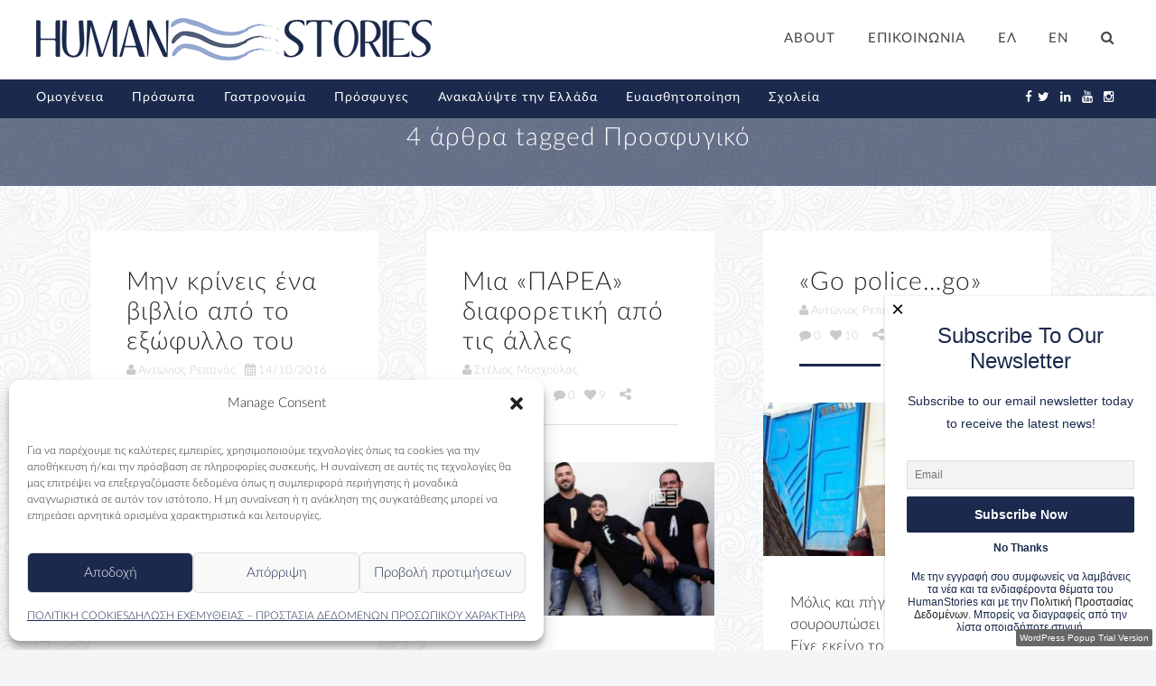

--- FILE ---
content_type: text/html; charset=UTF-8
request_url: https://www.humanstories.gr/tag/prosfygiko/
body_size: 33408
content:
<!DOCTYPE html>
<!--[if lt IE 7]>      <html class="no-js lt-ie9 lt-ie8 lt-ie7"> <![endif]-->
<!--[if IE 7]>         <html class="no-js lt-ie9 lt-ie8"> <![endif]-->
<!--[if IE 8]>         <html class="no-js lt-ie9"> <![endif]-->
<!--[if gt IE 8]><!--> <html class="no-js" dir="ltr" lang="el" prefix="og: https://ogp.me/ns#"> <!--<![endif]-->


    <head>
		<script async src="//pagead2.googlesyndication.com/pagead/js/adsbygoogle.js"></script>
			<script>
			  (adsbygoogle = window.adsbygoogle || []).push({
				google_ad_client: "ca-pub-6387795540500261",
				enable_page_level_ads: true
			  });
		</script>
        <!-- GENERAL HEADER -->
        <meta content="width=device-width, initial-scale=1, maximum-scale=1, user-scalable=no" name="viewport">
        <meta content="black" name="apple-mobile-web-app-status-bar-style">
        <!--[if IE]><meta http-equiv="X-UA-Compatible" content="IE=edge,chrome=1"><![endif]-->

        <!-- THEME OPTIONS -->
        
        <!-- DYNAMIC HEAD -->
        	<!-- NATIVE HEADER STUFF -->

			
		
        <meta charset="UTF-8">
        <link rel="pingback" href="https://www.humanstories.gr/xmlrpc.php" />

	<!-- FAVICON -->

        <link rel="shortcut icon" href="https://www.humanstories.gr/wp-content/uploads/2016/04/favicon.png" />
        
	<!-- USER FONTS -->

	    <link href='//fonts.googleapis.com/css?family=Lato' rel='stylesheet' type='text/css'>	    <link href='//fonts.googleapis.com/css?family=Lato' rel='stylesheet' type='text/css'>	    <link href='//fonts.googleapis.com/css?family=Lato' rel='stylesheet' type='text/css'>	    <link href='//fonts.googleapis.com/css?family=Lato' rel='stylesheet' type='text/css'>	    <link href='//fonts.googleapis.com/css?family=Lato' rel='stylesheet' type='text/css'>	    	    <link href='//fonts.googleapis.com/css?family=Lato' rel='stylesheet' type='text/css'>	    <link href='//fonts.googleapis.com/css?family=Lato' rel='stylesheet' type='text/css'>	    <link href='//fonts.googleapis.com/css?family=Lato' rel='stylesheet' type='text/css'>	    <link href='//fonts.googleapis.com/css?family=Lato' rel='stylesheet' type='text/css'> 
	    <link href='//fonts.googleapis.com/css?family=Lato' rel='stylesheet' type='text/css'> 
	    <link href='//fonts.googleapis.com/css?family=Lato' rel='stylesheet' type='text/css'>	    <link href='//fonts.googleapis.com/css?family=Roboto:500&subset=greek' rel='stylesheet' type='text/css'>	    <link href='//fonts.googleapis.com/css?family=Lato' rel='stylesheet' type='text/css'>	  
	    
	    
	<!-- OPEN GRAPH: BLOG VERSION -->

		<meta property="og:type" content="article" /><meta property="og:url" content="https://www.humanstories.gr/tag/prosfygiko/"/><meta property="og:site_name" content="HumanStories" /><meta property="og:title" content="HumanStories" /><meta property="og:description" content="Ο φόβος, είναι ένα ανθρώπινο συναίσθημα και τον νιώθουν όλοι.  Δεν φοβούνται περισσότερο οι Χριστιανοί από τους Μουσουλμάνους, ή οι Ευρωπαίοι από τους Άραβες.  Ο φόβος για το διαφορετικό, είναι λογικό και ανθρώπινο συναίσθημα, όπως ανθρώπινο είναι να επηρεάζεται κανείς από στερεότυπα, ταμπέλες και από… το εξώφυλλο ενός βιβλίου. Ακούγοντας τις ..." /><meta property="og:image" content="https://www.humanstories.gr/wp-content/uploads/2016/10/refugees.jpg" />
        <!-- WORDPRESS MAIN HEADER CALL -->
        <title>Προσφυγικό | HumanStories</title>
	<style>img:is([sizes="auto" i], [sizes^="auto," i]) { contain-intrinsic-size: 3000px 1500px }</style>
	<link rel="alternate" hreflang="el" href="https://www.humanstories.gr/tag/prosfygiko/" />
<link rel="alternate" hreflang="en-us" href="https://www.humanstories.gr/en/tag/prosfygiko-en/" />
<link rel="alternate" hreflang="x-default" href="https://www.humanstories.gr/tag/prosfygiko/" />

		<!-- All in One SEO 4.9.3 - aioseo.com -->
	<meta name="robots" content="max-image-preview:large" />
	<link rel="canonical" href="https://www.humanstories.gr/tag/prosfygiko/" />
	<meta name="generator" content="All in One SEO (AIOSEO) 4.9.3" />
		<script type="application/ld+json" class="aioseo-schema">
			{"@context":"https:\/\/schema.org","@graph":[{"@type":"BreadcrumbList","@id":"https:\/\/www.humanstories.gr\/tag\/prosfygiko\/#breadcrumblist","itemListElement":[{"@type":"ListItem","@id":"https:\/\/www.humanstories.gr#listItem","position":1,"name":"Home","item":"https:\/\/www.humanstories.gr","nextItem":{"@type":"ListItem","@id":"https:\/\/www.humanstories.gr\/tag\/prosfygiko\/#listItem","name":"\u03a0\u03c1\u03bf\u03c3\u03c6\u03c5\u03b3\u03b9\u03ba\u03cc"}},{"@type":"ListItem","@id":"https:\/\/www.humanstories.gr\/tag\/prosfygiko\/#listItem","position":2,"name":"\u03a0\u03c1\u03bf\u03c3\u03c6\u03c5\u03b3\u03b9\u03ba\u03cc","previousItem":{"@type":"ListItem","@id":"https:\/\/www.humanstories.gr#listItem","name":"Home"}}]},{"@type":"CollectionPage","@id":"https:\/\/www.humanstories.gr\/tag\/prosfygiko\/#collectionpage","url":"https:\/\/www.humanstories.gr\/tag\/prosfygiko\/","name":"\u03a0\u03c1\u03bf\u03c3\u03c6\u03c5\u03b3\u03b9\u03ba\u03cc | HumanStories","inLanguage":"el","isPartOf":{"@id":"https:\/\/www.humanstories.gr\/#website"},"breadcrumb":{"@id":"https:\/\/www.humanstories.gr\/tag\/prosfygiko\/#breadcrumblist"}},{"@type":"Organization","@id":"https:\/\/www.humanstories.gr\/#organization","name":"HumanStories","description":"\u039f\u03bc\u03bf\u03b3\u03ad\u03bd\u03b5\u03b9\u03b1 - \u03a0\u03c1\u03cc\u03c3\u03c9\u03c0\u03b1 - \u0391\u03bd\u03b1\u03bc\u03bd\u03ae\u03c3\u03b5\u03b9\u03c2 - \u03a0\u03c1\u03cc\u03c3\u03c6\u03c5\u03b3\u03b5\u03c2 - \u0391\u03b8\u03bb\u03b7\u03c4\u03b9\u03ba\u03ad\u03c2 \u03a0\u03c1\u03bf\u03c3\u03c9\u03c0\u03b9\u03ba\u03cc\u03c4\u03b7\u03c4\u03b5\u03c2 - \u0391\u03bd\u03b1\u03ba\u03b1\u03bb\u03cd\u03c8\u03c4\u03b5 \u03c4\u03b7\u03bd \u0395\u03bb\u03bb\u03ac\u03b4\u03b1 - \u039f\u03bc\u03b9\u03bb\u03b5\u03af\u03c4\u03b5 \u0395\u03bb\u03bb\u03b7\u03bd\u03b9\u03ba\u03ac","url":"https:\/\/www.humanstories.gr\/","sameAs":["https:\/\/twitter.com\/HumanStoriesgr","https:\/\/www.instagram.com\/humanstories.gr\/?hl=el","https:\/\/www.youtube.com\/channel\/UCEhKaqvudu3pZL_9Bge7-yw","https:\/\/gr.linkedin.com\/in\/human-storiesgr-63343511b"]},{"@type":"WebSite","@id":"https:\/\/www.humanstories.gr\/#website","url":"https:\/\/www.humanstories.gr\/","name":"HumanStories","description":"\u039f\u03bc\u03bf\u03b3\u03ad\u03bd\u03b5\u03b9\u03b1 - \u03a0\u03c1\u03cc\u03c3\u03c9\u03c0\u03b1 - \u0391\u03bd\u03b1\u03bc\u03bd\u03ae\u03c3\u03b5\u03b9\u03c2 - \u03a0\u03c1\u03cc\u03c3\u03c6\u03c5\u03b3\u03b5\u03c2 - \u0391\u03b8\u03bb\u03b7\u03c4\u03b9\u03ba\u03ad\u03c2 \u03a0\u03c1\u03bf\u03c3\u03c9\u03c0\u03b9\u03ba\u03cc\u03c4\u03b7\u03c4\u03b5\u03c2 - \u0391\u03bd\u03b1\u03ba\u03b1\u03bb\u03cd\u03c8\u03c4\u03b5 \u03c4\u03b7\u03bd \u0395\u03bb\u03bb\u03ac\u03b4\u03b1 - \u039f\u03bc\u03b9\u03bb\u03b5\u03af\u03c4\u03b5 \u0395\u03bb\u03bb\u03b7\u03bd\u03b9\u03ba\u03ac","inLanguage":"el","publisher":{"@id":"https:\/\/www.humanstories.gr\/#organization"}}]}
		</script>
		<!-- All in One SEO -->

<link rel='dns-prefetch' href='//platform.instagram.com' />
<link rel="alternate" type="application/rss+xml" title="Ροή RSS &raquo; HumanStories" href="https://www.humanstories.gr/feed/" />
<link rel="alternate" type="application/rss+xml" title="Ροή Σχολίων &raquo; HumanStories" href="https://www.humanstories.gr/comments/feed/" />
<link rel="alternate" type="application/rss+xml" title="Ετικέτα ροής HumanStories &raquo; Προσφυγικό" href="https://www.humanstories.gr/tag/prosfygiko/feed/" />
<link rel='stylesheet' id='wp-block-library-css' href='https://www.humanstories.gr/wp-includes/css/dist/block-library/style.min.css?ver=509e45fc4744965e751104531c38bb9b' type='text/css' media='all' />
<link rel='stylesheet' id='aioseo/css/src/vue/standalone/blocks/table-of-contents/global.scss-css' href='https://www.humanstories.gr/wp-content/plugins/all-in-one-seo-pack/dist/Lite/assets/css/table-of-contents/global.e90f6d47.css?ver=4.9.3' type='text/css' media='all' />
<style id='classic-theme-styles-inline-css' type='text/css'>
/*! This file is auto-generated */
.wp-block-button__link{color:#fff;background-color:#32373c;border-radius:9999px;box-shadow:none;text-decoration:none;padding:calc(.667em + 2px) calc(1.333em + 2px);font-size:1.125em}.wp-block-file__button{background:#32373c;color:#fff;text-decoration:none}
</style>
<style id='global-styles-inline-css' type='text/css'>
:root{--wp--preset--aspect-ratio--square: 1;--wp--preset--aspect-ratio--4-3: 4/3;--wp--preset--aspect-ratio--3-4: 3/4;--wp--preset--aspect-ratio--3-2: 3/2;--wp--preset--aspect-ratio--2-3: 2/3;--wp--preset--aspect-ratio--16-9: 16/9;--wp--preset--aspect-ratio--9-16: 9/16;--wp--preset--color--black: #000000;--wp--preset--color--cyan-bluish-gray: #abb8c3;--wp--preset--color--white: #ffffff;--wp--preset--color--pale-pink: #f78da7;--wp--preset--color--vivid-red: #cf2e2e;--wp--preset--color--luminous-vivid-orange: #ff6900;--wp--preset--color--luminous-vivid-amber: #fcb900;--wp--preset--color--light-green-cyan: #7bdcb5;--wp--preset--color--vivid-green-cyan: #00d084;--wp--preset--color--pale-cyan-blue: #8ed1fc;--wp--preset--color--vivid-cyan-blue: #0693e3;--wp--preset--color--vivid-purple: #9b51e0;--wp--preset--gradient--vivid-cyan-blue-to-vivid-purple: linear-gradient(135deg,rgba(6,147,227,1) 0%,rgb(155,81,224) 100%);--wp--preset--gradient--light-green-cyan-to-vivid-green-cyan: linear-gradient(135deg,rgb(122,220,180) 0%,rgb(0,208,130) 100%);--wp--preset--gradient--luminous-vivid-amber-to-luminous-vivid-orange: linear-gradient(135deg,rgba(252,185,0,1) 0%,rgba(255,105,0,1) 100%);--wp--preset--gradient--luminous-vivid-orange-to-vivid-red: linear-gradient(135deg,rgba(255,105,0,1) 0%,rgb(207,46,46) 100%);--wp--preset--gradient--very-light-gray-to-cyan-bluish-gray: linear-gradient(135deg,rgb(238,238,238) 0%,rgb(169,184,195) 100%);--wp--preset--gradient--cool-to-warm-spectrum: linear-gradient(135deg,rgb(74,234,220) 0%,rgb(151,120,209) 20%,rgb(207,42,186) 40%,rgb(238,44,130) 60%,rgb(251,105,98) 80%,rgb(254,248,76) 100%);--wp--preset--gradient--blush-light-purple: linear-gradient(135deg,rgb(255,206,236) 0%,rgb(152,150,240) 100%);--wp--preset--gradient--blush-bordeaux: linear-gradient(135deg,rgb(254,205,165) 0%,rgb(254,45,45) 50%,rgb(107,0,62) 100%);--wp--preset--gradient--luminous-dusk: linear-gradient(135deg,rgb(255,203,112) 0%,rgb(199,81,192) 50%,rgb(65,88,208) 100%);--wp--preset--gradient--pale-ocean: linear-gradient(135deg,rgb(255,245,203) 0%,rgb(182,227,212) 50%,rgb(51,167,181) 100%);--wp--preset--gradient--electric-grass: linear-gradient(135deg,rgb(202,248,128) 0%,rgb(113,206,126) 100%);--wp--preset--gradient--midnight: linear-gradient(135deg,rgb(2,3,129) 0%,rgb(40,116,252) 100%);--wp--preset--font-size--small: 13px;--wp--preset--font-size--medium: 20px;--wp--preset--font-size--large: 36px;--wp--preset--font-size--x-large: 42px;--wp--preset--spacing--20: 0.44rem;--wp--preset--spacing--30: 0.67rem;--wp--preset--spacing--40: 1rem;--wp--preset--spacing--50: 1.5rem;--wp--preset--spacing--60: 2.25rem;--wp--preset--spacing--70: 3.38rem;--wp--preset--spacing--80: 5.06rem;--wp--preset--shadow--natural: 6px 6px 9px rgba(0, 0, 0, 0.2);--wp--preset--shadow--deep: 12px 12px 50px rgba(0, 0, 0, 0.4);--wp--preset--shadow--sharp: 6px 6px 0px rgba(0, 0, 0, 0.2);--wp--preset--shadow--outlined: 6px 6px 0px -3px rgba(255, 255, 255, 1), 6px 6px rgba(0, 0, 0, 1);--wp--preset--shadow--crisp: 6px 6px 0px rgba(0, 0, 0, 1);}:where(.is-layout-flex){gap: 0.5em;}:where(.is-layout-grid){gap: 0.5em;}body .is-layout-flex{display: flex;}.is-layout-flex{flex-wrap: wrap;align-items: center;}.is-layout-flex > :is(*, div){margin: 0;}body .is-layout-grid{display: grid;}.is-layout-grid > :is(*, div){margin: 0;}:where(.wp-block-columns.is-layout-flex){gap: 2em;}:where(.wp-block-columns.is-layout-grid){gap: 2em;}:where(.wp-block-post-template.is-layout-flex){gap: 1.25em;}:where(.wp-block-post-template.is-layout-grid){gap: 1.25em;}.has-black-color{color: var(--wp--preset--color--black) !important;}.has-cyan-bluish-gray-color{color: var(--wp--preset--color--cyan-bluish-gray) !important;}.has-white-color{color: var(--wp--preset--color--white) !important;}.has-pale-pink-color{color: var(--wp--preset--color--pale-pink) !important;}.has-vivid-red-color{color: var(--wp--preset--color--vivid-red) !important;}.has-luminous-vivid-orange-color{color: var(--wp--preset--color--luminous-vivid-orange) !important;}.has-luminous-vivid-amber-color{color: var(--wp--preset--color--luminous-vivid-amber) !important;}.has-light-green-cyan-color{color: var(--wp--preset--color--light-green-cyan) !important;}.has-vivid-green-cyan-color{color: var(--wp--preset--color--vivid-green-cyan) !important;}.has-pale-cyan-blue-color{color: var(--wp--preset--color--pale-cyan-blue) !important;}.has-vivid-cyan-blue-color{color: var(--wp--preset--color--vivid-cyan-blue) !important;}.has-vivid-purple-color{color: var(--wp--preset--color--vivid-purple) !important;}.has-black-background-color{background-color: var(--wp--preset--color--black) !important;}.has-cyan-bluish-gray-background-color{background-color: var(--wp--preset--color--cyan-bluish-gray) !important;}.has-white-background-color{background-color: var(--wp--preset--color--white) !important;}.has-pale-pink-background-color{background-color: var(--wp--preset--color--pale-pink) !important;}.has-vivid-red-background-color{background-color: var(--wp--preset--color--vivid-red) !important;}.has-luminous-vivid-orange-background-color{background-color: var(--wp--preset--color--luminous-vivid-orange) !important;}.has-luminous-vivid-amber-background-color{background-color: var(--wp--preset--color--luminous-vivid-amber) !important;}.has-light-green-cyan-background-color{background-color: var(--wp--preset--color--light-green-cyan) !important;}.has-vivid-green-cyan-background-color{background-color: var(--wp--preset--color--vivid-green-cyan) !important;}.has-pale-cyan-blue-background-color{background-color: var(--wp--preset--color--pale-cyan-blue) !important;}.has-vivid-cyan-blue-background-color{background-color: var(--wp--preset--color--vivid-cyan-blue) !important;}.has-vivid-purple-background-color{background-color: var(--wp--preset--color--vivid-purple) !important;}.has-black-border-color{border-color: var(--wp--preset--color--black) !important;}.has-cyan-bluish-gray-border-color{border-color: var(--wp--preset--color--cyan-bluish-gray) !important;}.has-white-border-color{border-color: var(--wp--preset--color--white) !important;}.has-pale-pink-border-color{border-color: var(--wp--preset--color--pale-pink) !important;}.has-vivid-red-border-color{border-color: var(--wp--preset--color--vivid-red) !important;}.has-luminous-vivid-orange-border-color{border-color: var(--wp--preset--color--luminous-vivid-orange) !important;}.has-luminous-vivid-amber-border-color{border-color: var(--wp--preset--color--luminous-vivid-amber) !important;}.has-light-green-cyan-border-color{border-color: var(--wp--preset--color--light-green-cyan) !important;}.has-vivid-green-cyan-border-color{border-color: var(--wp--preset--color--vivid-green-cyan) !important;}.has-pale-cyan-blue-border-color{border-color: var(--wp--preset--color--pale-cyan-blue) !important;}.has-vivid-cyan-blue-border-color{border-color: var(--wp--preset--color--vivid-cyan-blue) !important;}.has-vivid-purple-border-color{border-color: var(--wp--preset--color--vivid-purple) !important;}.has-vivid-cyan-blue-to-vivid-purple-gradient-background{background: var(--wp--preset--gradient--vivid-cyan-blue-to-vivid-purple) !important;}.has-light-green-cyan-to-vivid-green-cyan-gradient-background{background: var(--wp--preset--gradient--light-green-cyan-to-vivid-green-cyan) !important;}.has-luminous-vivid-amber-to-luminous-vivid-orange-gradient-background{background: var(--wp--preset--gradient--luminous-vivid-amber-to-luminous-vivid-orange) !important;}.has-luminous-vivid-orange-to-vivid-red-gradient-background{background: var(--wp--preset--gradient--luminous-vivid-orange-to-vivid-red) !important;}.has-very-light-gray-to-cyan-bluish-gray-gradient-background{background: var(--wp--preset--gradient--very-light-gray-to-cyan-bluish-gray) !important;}.has-cool-to-warm-spectrum-gradient-background{background: var(--wp--preset--gradient--cool-to-warm-spectrum) !important;}.has-blush-light-purple-gradient-background{background: var(--wp--preset--gradient--blush-light-purple) !important;}.has-blush-bordeaux-gradient-background{background: var(--wp--preset--gradient--blush-bordeaux) !important;}.has-luminous-dusk-gradient-background{background: var(--wp--preset--gradient--luminous-dusk) !important;}.has-pale-ocean-gradient-background{background: var(--wp--preset--gradient--pale-ocean) !important;}.has-electric-grass-gradient-background{background: var(--wp--preset--gradient--electric-grass) !important;}.has-midnight-gradient-background{background: var(--wp--preset--gradient--midnight) !important;}.has-small-font-size{font-size: var(--wp--preset--font-size--small) !important;}.has-medium-font-size{font-size: var(--wp--preset--font-size--medium) !important;}.has-large-font-size{font-size: var(--wp--preset--font-size--large) !important;}.has-x-large-font-size{font-size: var(--wp--preset--font-size--x-large) !important;}
:where(.wp-block-post-template.is-layout-flex){gap: 1.25em;}:where(.wp-block-post-template.is-layout-grid){gap: 1.25em;}
:where(.wp-block-columns.is-layout-flex){gap: 2em;}:where(.wp-block-columns.is-layout-grid){gap: 2em;}
:root :where(.wp-block-pullquote){font-size: 1.5em;line-height: 1.6;}
</style>
<link rel='stylesheet' id='contact-form-7-css' href='https://www.humanstories.gr/wp-content/plugins/contact-form-7/includes/css/styles.css?ver=6.1.4' type='text/css' media='all' />
<link rel='stylesheet' id='oxie-shortcodes-plugin-style-css' href='https://www.humanstories.gr/wp-content/plugins/oxie-shortcodes-plugin/css/style.css?ver=509e45fc4744965e751104531c38bb9b' type='text/css' media='all' />
<link rel='stylesheet' id='oxie-shortcodes-plugin-flexslider-style-css' href='https://www.humanstories.gr/wp-content/plugins/oxie-shortcodes-plugin/css/flexslider.css?ver=509e45fc4744965e751104531c38bb9b' type='text/css' media='all' />
<link rel='stylesheet' id='oxie-widgets-plugin-style-css' href='https://www.humanstories.gr/wp-content/plugins/oxie-widgets-plugin/css/style.css?ver=509e45fc4744965e751104531c38bb9b' type='text/css' media='all' />
<link rel='stylesheet' id='wonderplugin-popup-engine-css-css' href='https://www.humanstories.gr/wp-content/plugins/wonderplugin-popup/engine/wonderplugin-popup-engine.css?ver=7.6' type='text/css' media='all' />
<link rel='stylesheet' id='wpml-legacy-horizontal-list-0-css' href='https://www.humanstories.gr/wp-content/plugins/sitepress-multilingual-cms/templates/language-switchers/legacy-list-horizontal/style.min.css?ver=1' type='text/css' media='all' />
<style id='wpml-legacy-horizontal-list-0-inline-css' type='text/css'>
.wpml-ls-statics-shortcode_actions{background-color:#ffffff;}.wpml-ls-statics-shortcode_actions, .wpml-ls-statics-shortcode_actions .wpml-ls-sub-menu, .wpml-ls-statics-shortcode_actions a {border-color:#cdcdcd;}.wpml-ls-statics-shortcode_actions a, .wpml-ls-statics-shortcode_actions .wpml-ls-sub-menu a, .wpml-ls-statics-shortcode_actions .wpml-ls-sub-menu a:link, .wpml-ls-statics-shortcode_actions li:not(.wpml-ls-current-language) .wpml-ls-link, .wpml-ls-statics-shortcode_actions li:not(.wpml-ls-current-language) .wpml-ls-link:link {color:#444444;background-color:#ffffff;}.wpml-ls-statics-shortcode_actions .wpml-ls-sub-menu a:hover,.wpml-ls-statics-shortcode_actions .wpml-ls-sub-menu a:focus, .wpml-ls-statics-shortcode_actions .wpml-ls-sub-menu a:link:hover, .wpml-ls-statics-shortcode_actions .wpml-ls-sub-menu a:link:focus {color:#000000;background-color:#eeeeee;}.wpml-ls-statics-shortcode_actions .wpml-ls-current-language > a {color:#444444;background-color:#ffffff;}.wpml-ls-statics-shortcode_actions .wpml-ls-current-language:hover>a, .wpml-ls-statics-shortcode_actions .wpml-ls-current-language>a:focus {color:#000000;background-color:#eeeeee;}
</style>
<link rel='stylesheet' id='wpml-menu-item-0-css' href='https://www.humanstories.gr/wp-content/plugins/sitepress-multilingual-cms/templates/language-switchers/menu-item/style.min.css?ver=1' type='text/css' media='all' />
<link rel='stylesheet' id='cmplz-general-css' href='https://www.humanstories.gr/wp-content/plugins/complianz-gdpr/assets/css/cookieblocker.min.css?ver=1765936444' type='text/css' media='all' />
<link rel='stylesheet' id='canon-normalize-css' href='https://www.humanstories.gr/wp-content/themes/oxie/css/normalize.min.css?ver=509e45fc4744965e751104531c38bb9b' type='text/css' media='all' />
<link rel='stylesheet' id='canon-parent-style-css' href='https://www.humanstories.gr/wp-content/themes/oxie/style.css?ver=509e45fc4744965e751104531c38bb9b' type='text/css' media='all' />
<link rel='stylesheet' id='canon-style-css' href='https://www.humanstories.gr/wp-content/themes/oxie-child/style.css?ver=509e45fc4744965e751104531c38bb9b' type='text/css' media='all' />
<link rel='stylesheet' id='canon-sidr-style-css' href='https://www.humanstories.gr/wp-content/themes/oxie/css/jquery.sidr.light.css?ver=509e45fc4744965e751104531c38bb9b' type='text/css' media='all' />
<link rel='stylesheet' id='canon-flexslider-style-css' href='https://www.humanstories.gr/wp-content/themes/oxie/css/flexslider.css?ver=509e45fc4744965e751104531c38bb9b' type='text/css' media='all' />
<link rel='stylesheet' id='canon-font-awesome-style-css' href='https://www.humanstories.gr/wp-content/themes/oxie/css/font-awesome.css?ver=509e45fc4744965e751104531c38bb9b' type='text/css' media='all' />
<link rel='stylesheet' id='canon-countdown-style-css' href='https://www.humanstories.gr/wp-content/themes/oxie/css/jquery.countdown.css?ver=509e45fc4744965e751104531c38bb9b' type='text/css' media='all' />
<link rel='stylesheet' id='canon-owl-carousel-style-css' href='https://www.humanstories.gr/wp-content/themes/oxie/js/owl-carousel/owl.carousel.css?ver=509e45fc4744965e751104531c38bb9b' type='text/css' media='all' />
<link rel='stylesheet' id='canon-responsive-style-css' href='https://www.humanstories.gr/wp-content/themes/oxie/css/responsive.css?ver=509e45fc4744965e751104531c38bb9b' type='text/css' media='all' />
<link rel='stylesheet' id='canon-fancybox-style-css' href='https://www.humanstories.gr/wp-content/themes/oxie/js/fancybox/source/jquery.fancybox.css?ver=509e45fc4744965e751104531c38bb9b' type='text/css' media='all' />
<link rel='stylesheet' id='canon-fancybox-buttons-style-css' href='https://www.humanstories.gr/wp-content/themes/oxie/js/fancybox/source/helpers/jquery.fancybox-buttons.css?ver=509e45fc4744965e751104531c38bb9b' type='text/css' media='all' />
<script type="text/javascript" src="https://www.humanstories.gr/wp-includes/js/jquery/jquery.min.js?ver=3.7.1" id="jquery-core-js"></script>
<script type="text/javascript" src="https://www.humanstories.gr/wp-includes/js/jquery/jquery-migrate.min.js?ver=3.4.1" id="jquery-migrate-js"></script>
<script type="text/javascript" id="wonderplugin-popup-engine-script-js-extra">
/* <![CDATA[ */
var wonderpluginpopup_ajaxobject = {"ajaxurl":"https:\/\/www.humanstories.gr\/wp-admin\/admin-ajax.php","nonce":"1fe4d69d1d"};
/* ]]> */
</script>
<script type="text/javascript" src="https://www.humanstories.gr/wp-content/plugins/wonderplugin-popup/engine/wonderplugin-popup-engine.js?ver=7.6" id="wonderplugin-popup-engine-script-js"></script>
<link rel="https://api.w.org/" href="https://www.humanstories.gr/wp-json/" /><link rel="alternate" title="JSON" type="application/json" href="https://www.humanstories.gr/wp-json/wp/v2/tags/90" /><link rel="EditURI" type="application/rsd+xml" title="RSD" href="https://www.humanstories.gr/xmlrpc.php?rsd" />
<meta name="generator" content="WPML ver:4.8.6 stt:1,13;" />
			<style>.cmplz-hidden {
					display: none !important;
				}</style>
	<style type="text/css">
	
		
	/* ==========================================================================
		THEME COLOURS
	   
	   
		001. BODY BACKGROUND
		002. MAIN TEXT
		003. HEADINGS TEXT
		004. LINK COLOR
		005. LINK HOVER COLOR
		006. LIKE HEART
		007. WHITE TEXT
		008. MAIN BUTTON COLOR
		009. MAIN BUTTON HOVER COLOR 
		010. MAIN BUTTON TEXT COLOR
		011. META COLOR
		012. PRE HEADER COLOR
		013. PRE HEADER TEXT COLOR
		014. PRE HEADER TEXT HOVER COLOR
		015. PRE HEADER 3RD MENU
		016. HEADER CONTAINER
		017. HEADER CONTAINER TEXT 
		018. HEADER CONTAINER TEXT HOVER
		019. HEADER CONTAINER 3RD MENU
		020. POST HEADER
		021. POST HEADER TEXT
		022. POST HEADER TEXT HOVER
		023. POST HEADER 3RD MENU 
		024. SIDR MENU
		025. SIDR MENU TEXT
		026. SIDR MENU TEXT HOVER
		027. SIDR MENU BORDERS
		028. MAIN BORDERS
		029. SECONDARY PLATE COLOR
		030. FORM FIELDS
		031. BASELINE
		032. BASELINE TEXT
		033. BASELINE TEXT HOVER 
		

	   
	   ========================================================================== */
		   
		
		
		/* 
		001. BODY BACKGROUND _________________________________________________________ */
		html, 
		body {
			background-color: #f3f5f7;
			background-color: #f3f5f7!important;		}
		
		
		
		/* 
		002. PLATE BACKGROUND _________________________________________________________ */
		.boxed-page .outter-wrapper-parent,
		aside.sidebar .widget,
		.is-boxed .inner-wrapper,
		.is-boxed .post-format-quote cite a,
		.is-classic .post-format-quote cite a,
		.postMeta ul.socialList li ul,
		.postMeta ul.socialList ul:before,
		.is-classic .inner-wrapper,
		.is-boxed .top-post-meta .avatar,
		.flex-control-paging li a,
		.flex-direction-nav a,
		.boxy.review-box .rate-tab,
		.not-full.outter-wrapper.archive-header .postAuthor,
		.not-full.outter-wrapper.archive-header .postAuthor img:first-child,
		.not-full.outter-wrapper.archive-header .category-description,
		
		.sepTitle *, 
		h3.widget-title .widget-title-inner,
		ul.tab-nav li.active,
		h3.v_active,
		.tparrows.preview3:after,
		.element-block-carousel .block-carousel-nav a,
		.is-bordered .inner-wrapper.post-format-quote,
		.style-sep span,
		.comment-count,
		ul.review-graph > li .rate-span, 
		.error404 .main-column, 
		
		/* WOO COMMERCE */
		.woocommerce #payment div.payment_box, 
		.woocommerce-page #payment div.payment_box, 
		.woocommerce div.product .woocommerce-tabs ul.tabs li.active, 
		.woocommerce #content div.product .woocommerce-tabs ul.tabs li.active, 
		.woocommerce-page div.product .woocommerce-tabs ul.tabs li.active, 
		.woocommerce-page #content div.product .woocommerce-tabs ul.tabs li.active {
			background-color: #ffffff;
			background-color: #ffffff;		}
		
		.tc-info-box:after,
		.boxy.review-box:after,
		.gallery .gallery-item img{
			border-color: #ffffff;
			border-color: #ffffff;		}  
		 
		   
		   
		/* 
		002. MAIN TEXT _______________________________________________________________ */  
		html, 
		button, 
		input, 
		textarea,
		.is-dropcap .postText:first-letter,
		.not-full.outter-wrapper.archive-header .postAuthor *,
		.not-full.outter-wrapper.archive-header .category-description *,
		.is-dropcap .postText * + p.lead:first-letter {
		    color: #222425;
		    color: #222425;		}
		
		
		
		/* 
		003. HEADINGS TEXT ____________________________________________________________ */ 
		h1, h2, h3, h4, h5, h6,
		a h1, a h2, a h3, a h4, a h5, a h6,
		a h1 *, a h2 *, a h3 *, a h4 *, a h5 *, a h6 *,
		.is-col-1-1 .postText blockquote,
		.is-col-1-2 .postText blockquote,
		.is-col-1-3 .postText blockquote,
		.is-col-1-4 .postText blockquote,
		.is-col-1-5 .postText blockquote,
		ul.tab-nav li,
		.oxie_statistics li,
		
		/* WOO COMMERCE */
		.woocommerce ul.products li.product .price, 
		.woocommerce-page ul.products li.product .price, 
		.woocommerce table.cart a.remove:hover, 
		.woocommerce #content table.cart a.remove:hover, 
		.woocommerce-page table.cart a.remove:hover, 
		.woocommerce-page #content table.cart a.remove:hover, 
		.summary.entry-summary .price span,  
		.woocommerce div.product .woocommerce-tabs ul.tabs li a, 
		.woocommerce #content div.product .woocommerce-tabs ul.tabs li a, 
		.woocommerce-page div.product .woocommerce-tabs ul.tabs li a, 
		.woocommerce-page #content div.product .woocommerce-tabs ul.tabs li a, 
		mark{
			 color: #222425;
			 color: #222425;		}
		
		
		
		/* 
		004. LINK COLOR _______________________________________________________________ */
		a, a *,
		.tparrows.preview3:after{
			 color: #222425;
			 color: #222425;		}
		
		
		
		/* 
		005. LINK HOVER COLOR _________________________________________________________ */
		a:hover, a:hover *,
		.pagination ul li a:hover,
		.pagination ul li a:hover *,
		.sepTitle span span,
		.maintenance_msg h1:before,
		.error404 .main-column .super:after,
		.highlight,
		.sc_toggle-btn.active,
		.toggle-btn.active,
		.sc_accordion-btn.active,
		.accordion-btn.active,
		.quoterate,
		ul.tab-nav li.active,
		h3.v_active,
		.oxie_statistics li em,
		.sidebar ul li.recentcomments:before,
		.page-numbers.current,
		.single-item.alt-post .dateMeta a:hover,
		.tparrows.preview3:hover:after,
		.tc-info-box ul.tc-info-box-ul li:before,
		ol > li:before,
		.style-sep,
		.review-box .star-rating li .fa-star,
		cite a *,
		.paging a:hover,
		.more-posts-carousel .meta:hover *,
		.boxy.review-box .rate-tab,
		.main-column .postText ul li:before,
		.sidebar ul li:before,
		cite,
		.main-column .postText ul li:after,
		ul.comments li .clearfix ul li:after,
		.widget.woocommerce ul.product-categories li:after,
		
		
		/* WOOCOMMERCE */
		.woocommerce nav.woocommerce-pagination ul li span.current, 
		.woocommerce nav.woocommerce-pagination ul li a:hover, 
		.woocommerce nav.woocommerce-pagination ul li a:focus, 
		.woocommerce #content nav.woocommerce-pagination ul li span.current, 
		.woocommerce #content nav.woocommerce-pagination ul li a:hover, 
		.woocommerce #content nav.woocommerce-pagination ul li a:focus, 
		.woocommerce-page nav.woocommerce-pagination ul li span.current, 
		.woocommerce-page nav.woocommerce-pagination ul li a:hover, 
		.woocommerce-page nav.woocommerce-pagination ul li a:focus, 
		.woocommerce-page #content nav.woocommerce-pagination ul li span.current, 
		.woocommerce-page #content nav.woocommerce-pagination ul li a:hover, 
		.woocommerce-page #content nav.woocommerce-pagination ul li a:focus,
		
		/* WOO COMMERCE */
		.shipping_calculator h2 a, 
		.woocommerce table.cart a.remove, 
		.woocommerce #content table.cart a.remove, 
		.woocommerce-page table.cart a.remove, 
		.woocommerce-page #content table.cart a.remove, 
		.woocommerce form .form-row .required, 
		.woocommerce-page form .form-row .required, 
		.woocommerce div.product .woocommerce-tabs ul.tabs li a:hover, 
		.woocommerce #content div.product .woocommerce-tabs ul.tabs li a:hover, 
		.woocommerce-page div.product .woocommerce-tabs ul.tabs li a:hover, 
		.woocommerce-page #content div.product .woocommerce-tabs ul.tabs li a:hover, 
		.woocommerce .star-rating span:before, 
		.woocommerce-page .star-rating span:before, 
		.woocommerce div.product .stock, 
		.woocommerce #content div.product .stock, 
		.woocommerce-page div.product .stock, 
		.woocommerce-page #content div.product .stock, 
		.woocommerce div.product .out-of-stock, 
		.woocommerce #content div.product .out-of-stock, 
		.woocommerce-page div.product .out-of-stock,
		.woocommerce-page #content div.product .out-of-stock{
			color: #9088a3;
			color: #1A294C;	
		}
		
		
		
		/* 
		006. LIKE HEART _______________________________________________________________ */
		.heart.liked .fa{
			color: #9088a3;
			color: #1A294C;	
		}
		
		
		
		/* 
		007. WHITE TEXT _______________________________________________________________ */
		a.hover-effect h3,
		ol.graphs > li div,
		.tc-hover-content, 
		.tc-hover-content *,
		.pre-footer-container a.scroll-up *,
		.pre-footer-container a.scroll-up:hover *,
		
		/* WOO COMMERCE */
		.woocommerce span.onsale, 
		.woocommerce-page span.onsale,
		.woocommerce ul.products li.product p.wc-new-badge *{
			color: #fff;
			color: #ffffff;		}
		
		
		
		/* 
		008. MAIN BUTTON COLOR  _______________________________________________________ */
		.btn, 
		input[type=button], 
		input[type=submit], 
		button,
		.read-more,
		.owl-controls .owl-page.active span,
		.flex-control-paging li a.flex-active,
		 ul.review-graph > li .rate-span div,
		 .rate-tab,
		 .widget.oxie_social_links ul.social-links:not(.standard) li a,
		 .widget_price_filter .ui-slider .ui-slider-range,
		 .postTags ul li a,
		 .gallery-filter li a,
		
		/* WOO COMMERCE */
		.woocommerce a.button, 
		.woocommerce button.button, 
		.woocommerce input.button, 
		.woocommerce #respond input#submit, 
		.woocommerce #content input.button, 
		.woocommerce-page a.button, 
		.woocommerce-page button.button, 
		.woocommerce-page input.button, 
		.woocommerce-page #respond input#submit, 
		.woocommerce-page #content input.button,  
		.woocommerce a.button.alt, 
		.woocommerce button.button.alt, 
		.woocommerce input.button.alt, 
		.woocommerce #respond input#submit.alt, 
		.woocommerce #content input.button.alt, 
		.woocommerce-page a.button.alt, 
		.woocommerce-page button.button.alt, 
		.woocommerce-page input.button.alt, 
		.woocommerce-page #respond input#submit.alt, 
		.woocommerce-page #content input.button.alt, 
		.woocommerce-message:before, 
		.woocommerce .shop_table.cart td.actions .button.alt, 
		.widget_price_filter .ui-slider .ui-slider-handle,
		.woocommerce .woocommerce-message a.button,
		.woocommerce .shop_table.cart td.actions .button{
			border-color: #dbdcde!important;
			border-color: #dbdcde;		}
		
		
		
		/* 
		009. MAIN BUTTON HOVER COLOR  _________________________________________________ */
		.btn:hover, 
		input[type=button]:hover, 
		input[type=submit]:hover, 
		button:hover,
		.read-more:hover,
		.widget.oxie_social_links ul.social-links:not(.standard) li a:hover,
		.postTags ul li a:hover,
		.gallery-filter li a:hover,
		.gallery-filter li a.selected,
		
		.owl-controls .owl-page span,
		
		/* WOO COMMERCE */
		p.demo_store, 
		.woocommerce .shop_table.cart td.actions .button:hover, 
		.woocommerce .woocommerce-message a.button:hover,
		.woocommerce a.button:hover,
		.woocommerce button:hover,
		.woocommerce button.button:hover,
		.woocommerce input.button:hover,
		.woocommerce #respond input#submit:hover,
		.woocommerce #content input.button:hover,
		.woocommerce-page a.button:hover,
		.woocommerce-page button.button:hover,
		.woocommerce-page input.button:hover,
		.woocommerce-page #respond input#submit:hover,
		.woocommerce-page #content input.button:hover,
		.woocommerce .shop_table.cart td.actions .button.alt:hover,
		.product .cart button.single_add_to_cart_button:hover,
		#place_order:hover,
		.woocommerce span.onsale,
		.woocommerce-page span.onsale{
			background-color: #9088a3;
			border-color: #9088a3!important;
			background-color: #1A294C;			border-color: #1A294C;		}
		
		
		
		/* 
		010. MAIN BUTTON TEXT COLOR  __________________________________________________ */
		.btn, 
		input[type=button], 
		input[type=submit], 
		button,
		.rate-tab,
		.widget.oxie_social_links ul.social-links:not(.standard) li a *,
		.postTags ul li a,
		.gallery-filter li a,
		
		.woocommerce a.button,
		.woocommerce button.button,
		.woocommerce input.button,
		.woocommerce #respond input#submit,
		.woocommerce #content input.button,
		.woocommerce-page a.button,
		.woocommerce-page button.button,
		.woocommerce-page input.button,
		.woocommerce-page #respond input#submit,
		.woocommerce-page #content input.button{
			color: #b8babd;
			color: #b8babd;		}
		
		
		/* 
		010. MAIN BUTTON TEXT HOVER COLOR  __________________________________________________ */
		.btn:hover, 
		input[type=button]:hover, 
		input[type=submit]:hover, 
		button:hover,
		.read-more:hover,
		.widget.oxie_social_links ul.social-links:not(.standard) li a:hover *,
		.postTags ul li a:hover,
		.gallery-filter li a:hover,
		.gallery-filter li a.selected{
			color: #ffffff;
			color: #ffffff!important;		}
		
		
		
		/* 
		010. FEATURE COLOR  __________________________________________________ */
		.postMeta:before, 
		h3.widget-title:before,
		.post-format-quote cite:before,
		.sticky.post:after,
		.postText span.postTitle:before,
		.single-post .postTitle:before,
		.feat-title:before,
		.post-type-archive-product .inner-wrapper h1.page-title:before,
		h1.product_title.entry-title:before,
		.scroll-up,
		ol.graphs > li div, 
		.ratings-bar,
		.widget_price_filter .ui-slider .ui-slider-handle,
		.widget_price_filter .ui-slider .ui-slider-range {
			background-color: #9088a3;
			background-color: #1A294C;		}
		
		
		
		/* 
		010. FEATURE OVERLAY COLOR  __________________________________________________ */
		.not-full.outter-wrapper.archive-header:after,
		.tc-hover:before{
			background-color: #4d4365;
			background-color: #4d4365;		}
		
		
		
		/* 
		010. FEATURE OVERLAY TEXT COLOR  __________________________________________________ */
		.not-full.outter-wrapper.archive-header *{
			color: #fff;
			color: #ffffff;		}
		
		
		
		/* 
		011. META COLOR  _______________________________________________________________ */
		.postMeta *, 
		.socialList *,
		a.hover-effect .dateMeta, 
		.pagination ul li *,
		.paging .meta,
		.oxie_twitter .tweet .meta,
		.wp-caption-text,
		.gallery-caption,
		.single-item.alt-post .dateMeta a,
		.single-item.alt-post .dateMeta,
		.read-more,
		.review-box .star-rating li .fa-star-o,
		blockquote:before,
		.thumbnails-list-date:before,
		.thumbnails-list-date *,
		.author-meta *,
		.author-meta,
		.more-posts-carousel .meta *,
		.comments .meta span,
		.star-rating-result,
		h1 em,
		h2 em,
		h3 em,
		
		/* WOO COMMERCE */
		 .woocommerce-result-count, 
		 .woocommerce ul.products li.product .price del, 
		 .woocommerce-page ul.products li.product .price del, 
		 .summary.entry-summary .price del span,  
		 .woocommerce .cart-collaterals .cart_totals p small, 
		 .woocommerce-page .cart-collaterals .cart_totals p small, 
		 .woocommerce .star-rating:before, 
		 .woocommerce-page .star-rating:before,
		 .added_to_cart.wc-forward,
		 .woocommerce ul.cart_list li .quantity {
			color: #cacbcc;
			color: #cacbcc;		}
		
		
		/* 
		011. DROP CAP COLOR  _______________________________________________________________ */
		.is-dropcap .postText:first-letter,
		.is-dropcap .postText .lead:first-letter,
		.is-dropcap .postText .classic-dropcap:first-letter,
		.single-post .is-dropcap .postText > p:first-child:first-letter,
		.is-dropcap .postText .featImage + p:first-letter{
			color: #222425;
			color: #222425;		}
		
		
		
		/* 
		012. PRE HEADER COLOR  _________________________________________________________ */ 
		.pre-header-container:after, 
		.pre-header-container .nav li ul,
		.ui-autocomplete li{
			background-color: #ffffff;
			background-color: #ffffff;		}
		
		
		
		/* 
		013. PRE HEADER TEXT COLOR  ____________________________________________________ */  
		.pre-header-container *,
		.ui-autocomplete li, 
		.ui-autocomplete li a, 
		.ui-state-focus{
			color: #222425;
			color: #222425;		}
		
		
		
		/* 
		014. PRE HEADER TEXT HOVER COLOR  ______________________________________________ */  
		.pre-header-container a:hover,
		.pre-header-container a:hover *,
		.search_controls li:hover,
		.ui-autocomplete li.ui-state-focus,
		.pre-header-container #primary_menu:before,
		.pre-header-container .mobile-header a.responsive-menu-button em,
		.pre-header-container .toolbar-search-btn:hover *{
			color: #9189a4;
			color: #91A5CF;		}
		
		
		
		/* 
		015. PRE HEADER 3RD MENU  ______________________________________________________ */ 
		.pre-header-container .nav li:hover ul ul, 
		.pre-header-container .nav li:hover ul ul:before,
		.pre-header-container .right .nav li ul.sub-menu ul.sub-menu:after,
		.pre-header-container .centered .nav li ul.sub-menu ul.sub-menu:after{
			background-color: #f1f1f1;
			background-color: #f1f1f1;		}
		
		
		
		/* 
		016. HEADER CONTAINER  _________________________________________________________ */ 
		.header-container:after, 
		.header-container .nav li ul{
			background-color: #272b32;
			background-color: #ffffff;		}
		
		
		/* Header Container Sticky */ 
		.header-container.canon_stuck:after,
		.header-container.canon_stuck .nav li ul,
		.header-container.canon_stuck .nav li ul:before{
			background-color: #272b32;
			background-color: #ffffff;		}
		
		/* 
		017. HEADER CONTAINER TEXT  _____________________________________________________ */ 
		.header-container *{
			color: #ffffff;
			color: #454545;		}
		
		
		
		/* 
		018. HEADER CONTAINER TEXT HOVER  _______________________________________________ */ 
		.header-container a:hover,
		.header-container a:hover *,
		.header-container .toolbar-search-btn:hover *{
			color: #ded9ea;
			color: #91A5CF;		}
		
		
		
		/* 
		019. HEADER CONTAINER 2nD MENU  __________________________________________________ */
		.header-container .nav li ul:before,
		.header-container .nav li ul{
		     background-color: #fafafa;
		     background-color: #393f49;   
		}
		
		
		/* 
		019. HEADER CONTAINER 3RD MENU  __________________________________________________ */ 
		.header-container .nav li:hover ul ul, 
		.header-container .nav li:hover ul ul:before,
		.header-container .right .nav li ul.sub-menu ul.sub-menu:after,
		.header-container .centered .nav li ul.sub-menu ul.sub-menu:after{
			background-color: #f1f1f1;
			background-color: #f1f1f1;		}
		
		
		
		/* 
		020. POST HEADER  ________________________________________________________________ */  
		.post-header-container:after,
		.post-header-container .nav li ul{
			background-color: #3d424a;
			background-color: #1A294C;		}
		
		
		
		/* 
		021. POST HEADER TEXT  ___________________________________________________________ */  
		.post-header-container *{
			color: #ffffff;
			color: #ffffff;		}
		
		
		
		/* 
		022. POST HEADER TEXT HOVER  _____________________________________________________ */ 
		.post-header-container a:hover,
		.post-header-container a:hover *,
		.post-header-container .toolbar-search-btn:hover *{
			color: #9189a4;
			color: #91A5CF;		}
		
		
		
		/* 
		023. POST HEADER 3RD MENU  _______________________________________________________ */ 
		.post-header-container .nav li:hover ul ul, 
		.post-header-container .nav li:hover ul ul:before,
		.post-header-container .right .nav li ul.sub-menu ul.sub-menu:after,
		.post-header-container .centered .nav li ul.sub-menu ul.sub-menu:after{
			background-color: #535963;
			background-color: #535963;		}
		
		
		
		/* 
		024. SEARCH CONTAINER BACKGROUND  __________________________________________________________________ */
		.outter-wrapper.search-header-container:after,
		.search-header-container .widget-tabs-container .tab-content-block,
		.search-header-container .widget-tabs-container .tab-nav li.active,
		.search-header-container .widget-tabs-container h3.v_nav{
			background-color: #1f2327;
			background-color: #1f2327;		}
		
		
		
		/* 
		024. SEARCH CONTAINER TEXT  __________________________________________________________________ */
		.outter-wrapper.search-header-container,
		.outter-wrapper.search-header-container *,
		.search-header-container header form input{
			color: #ffffff;
			color: #ffffff;		}
		
		
		
		/* 
		024. SEARCH CONTAINER TEXT HOVER  __________________________________________________________________ */
		.outter-wrapper.search-header-container a:hover,
		.outter-wrapper.search-header-container a:hover *{
			color: #9189a4;
			color: #91A5CF;		}
		
		
		/* 
		024. SEARCH CONTAINER BORDERS  __________________________________________________________________ */
		.search-header-container header form input,
		.search-header-container h3.widget-title:after,
		.search-header-container .widget .more-posts-thumbnails-list li,
		.search-header-container *,
		.search-header-container ul li,
		.search-header-container ul.sc_toggle li, 
		.search-header-container ul.toggle li, 
		.search-header-container ul.sc_accordion li, 
		.search-header-container ul.accordion li,
		.search-header-container .widget-tabs-container *{
			border-color: #464d51;
			border-color: #464d51!important;		}
		
		/* 
		024. SIDR MENU  __________________________________________________________________ */
		#sidr-main{
			background-color: #191c20;
			background-color: #1A294C;		}
		
		
		
		/* 
		025. SIDR MENU TEXT ______________________________________________________________ */
		#sidr-main *{
			color: #ffffff;
			color: #ffffff;		}
		
		
		
		/* 
		026. SIDR MENU TEXT HOVER _________________________________________________________ */ 
		#sidr-main a:hover,
		#sidr-main a:hover *{
			color: #9189a4;
			color: #91A5CF;		}
		
		
		
		/* 
		027. SIDR MENU BORDERS ____________________________________________________________ */  
		#sidr-main ul, #sidr-main li{
			border-color: #23272c;
			border-color: #1A294C!important;		}
		
		
		
		/* 
		028. MAIN BORDERS _________________________________________________________________ */ 
		.sepTitle:after,
		.is-sidebar aside.sidebar:before,
		.postMeta:after, 
		h3.widget-title:after,
		.postText span.postTitle:after,
		.single-post .postTitle:after,
		.post-format-quote cite:after,
		.feat-title:after,
		.post-type-archive-product .inner-wrapper h1.page-title:after,
		h1.product_title.entry-title:after,
		.widget .more-posts-thumbnails-list li,
		.user-ratings,
		
		.postAuthor,
		.pagination,
		.pagination ul li:first-child,
		ul.comments > li,
		ul.comments .comment-respond,
		.is-classic .inner-wrapper:after,
		.paging,
		.paging .prev,
		.error404 .main-column,
		hr,
		ul.sc_toggle li,
		ul.toggle li,
		ul.sc_accordion li,
		ul.accordion li,
		pre,
		.main-column table,
		.main-column table th,
		.main-column table td,
		ul.tab-nav li,
		.tab-content-block,
		h3.v_active,
		.sidebar ul li,
		.is-classic .single-item,
		.link-pages p,
		.instagram-media,
		.hero-widgets.element-block-widgets ul li,
		.single-item.alt-post-style-5 .postText .clearfix,
		.tc-info-box-meta,
		.is-bordered .inner-wrapper,
		.style-sep:after,
		ul.review-graph > li .rate-span,
		ul.comments .children .clearfix,
		
		input[type=text],  
		input[type=email], 
		input[type=password], 
		textarea, 
		input[type=tel],  
		input[type=range], 
		input[type=url],
		input[type=number], 
		input[type=search],  
		input[type=date],
		
		/* WOO COMMERCE */
		ul.products li .price,
		ul.products li h3,
		.woocommerce #payment div.payment_box,
		.woocommerce-page #payment div.payment_box,
		.col2-set.addresses .address,
		p.myaccount_user,
		.summary.entry-summary .price,
		.summary.entry-summary .price,
		.product_meta .sku_wrapper,
		.product_meta .posted_in,
		.product_meta .tagged_as,
		.product_meta span:first-child,
		.woocommerce-message,
		.related.products,
		.woocommerce .widget_shopping_cart .total,
		.woocommerce-page .widget_shopping_cart .total,
		.woocommerce div.product .woocommerce-tabs ul.tabs li,
		.woocommerce #content div.product .woocommerce-tabs ul.tabs li,
		.woocommerce-page div.product .woocommerce-tabs ul.tabs li,
		.woocommerce-page #content div.product .woocommerce-tabs ul.tabs li,
		.woocommerce div.product .woocommerce-tabs ul.tabs:before,
		.woocommerce #content div.product .woocommerce-tabs ul.tabs:before,
		.woocommerce-page div.product .woocommerce-tabs ul.tabs:before,
		.woocommerce-page #content div.product .woocommerce-tabs ul.tabs:before,
		.woocommerce div.product .woocommerce-tabs ul.tabs li.active,
		.woocommerce #content div.product .woocommerce-tabs ul.tabs li.active,
		.woocommerce-page div.product .woocommerce-tabs ul.tabs li.active,
		.woocommerce-page #content div.product .woocommerce-tabs ul.tabs li.active,
		.woocommerce #reviews #comments ol.commentlist li img.avatar,
		.woocommerce-page #reviews #comments ol.commentlist li img.avatar,
		.woocommerce #reviews #comments ol.commentlist li .comment-text,
		.woocommerce-page #reviews #comments ol.commentlist li .comment-text,
		.upsells.products,
		.woocommerce #payment ul.payment_methods,
		.woocommerce-page #payment ul.payment_methods,
		.woocommerce form.login,
		.woocommerce form.checkout_coupon,
		.woocommerce form.register,
		.woocommerce-page form.login,
		.woocommerce-page form.checkout_coupon,
		.woocommerce-page form.register,
		.woocommerce #reviews #comments ol.commentlist,
		.widget_price_filter .price_slider_wrapper .ui-widget-content,
		.widget.woocommerce .tagcloud a,
		.widget.woocommerce ul.product_list_widget li,
		.widget.woocommerce ul.product-categories li,
		.woocommerce nav.woocommerce-pagination ul li, 
		.woocommerce #content nav.woocommerce-pagination ul li, 
		.woocommerce-page nav.woocommerce-pagination ul li, 
		.woocommerce-page #content nav.woocommerce-pagination ul li,
		.woocommerce nav.woocommerce-pagination ul, 
		.woocommerce #content nav.woocommerce-pagination ul, 
		.woocommerce-page nav.woocommerce-pagination ul, 
		.woocommerce-page #content nav.woocommerce-pagination ul,
		.woocommerce table.shop_table td, 
		.woocommerce-page table.shop_table td,
		.woocommerce .cart-collaterals .cart_totals tr td, 
		.woocommerce .cart-collaterals .cart_totals tr th, 
		.woocommerce-page .cart-collaterals .cart_totals tr td, 
		.woocommerce-page .cart-collaterals .cart_totals tr th,
		.woocommerce .quantity input.qty, 
		.woocommerce #content .quantity input.qty, 
		.woocommerce-page .quantity input.qty, 
		.woocommerce-page #content .quantity input.qty,
		.woocommerce ul.products li.product p{
			border-color: #e0e0e0!important;
			border-color: #e0e0e0!important;		}
		
		
		
		/* 
		029. SECONDARY PLATE COLOR _________________________________________________________ */
		.is-classic .postAuthor,
		.category-description,		
		.block-carousel .owl-item .owl-item-boxed-content,
		ol.graphs > li,
		tbody tr:nth-child(2n+1),
		ul.tab-nav li,
		.tc-info-box,
		.review-box,
		.is-boxed .main-isotope-container .style-sep span,
		.main-isotope-container .post-format-quote .style-sep span,
		
		/* WOO COMMERCE */
		.woocommerce ul.products li.product,
		.woocommerce ul.products li.product.last .woocommerce-page ul.products li.product,
		.col2-set.addresses .address,
		.woocommerce-message,
		.woocommerce div.product .woocommerce-tabs ul.tabs li,
		.woocommerce #content div.product .woocommerce-tabs ul.tabs li,
		.woocommerce-page #content div.product .woocommerce-tabs ul.tabs li,
		.woocommerce #payment,
		.woocommerce-page #payment,
		.woocommerce-main-image img,
		.widget_price_filter .price_slider_wrapper .ui-widget-content,
		.woocommerce nav.woocommerce-pagination ul li span.current, 
		.woocommerce nav.woocommerce-pagination ul li a:hover, 
		.woocommerce nav.woocommerce-pagination ul li a:focus, 
		.woocommerce #content nav.woocommerce-pagination ul li span.current, 
		.woocommerce #content nav.woocommerce-pagination ul li a:hover, 
		.woocommerce #content nav.woocommerce-pagination ul li a:focus, 
		.woocommerce-page nav.woocommerce-pagination ul li span.current, 
		.woocommerce-page nav.woocommerce-pagination ul li a:hover, 
		.woocommerce-page nav.woocommerce-pagination ul li a:focus, 
		.woocommerce-page #content nav.woocommerce-pagination ul li span.current, 
		.woocommerce-page #content nav.woocommerce-pagination ul li a:hover, 
		.woocommerce-page #content nav.woocommerce-pagination ul li a:focus{
			background-color: #f7f9fb;
			background-color: #f5f6f7;		}
		
		.tc-info-box,
		.boxy.review-box{
			border-color: #f7f9fb;
			border-color: #f5f6f7!important;		}
		
		
		/* 
		030. FORM FIELDS __________________________________________________________________ */
		input[type=text],  
		input[type=email], 
		input[type=password], 
		textarea, 
		input[type=tel],  
		input[type=range], 
		input[type=url],
		input[type=number], 
		input[type=search],  
		input[type=date]{
			background-color: #f9fafb;
			background-color: #f3f3f3;		}
			
		
		
		/* 
		031. Feature Area Background _____________________________________________________________________ */ 
		.hero-widgets.element-block-widgets,
		.hero-widgets.element-block-widgets h3.widget-title .widget-title-inner,
		.hero-widgets.element-block-widgets .style-sep span,
		.main-footer-container,
		.homepage-feature-container,
		.hero-carousel .block-carousel .owl-item .owl-item-boxed-content{
			background: #f4f6f7;
			background-color: #f4f6f7!important;	
		}	
		
		
		/* 
		031. FEATURE AREA TEXT _____________________________________________________________________ */ 
		.hero-widgets, 
		.hero-widgets *,
		.hero-widgets *:before,
		.hero-carousel,
		.hero-carousel *,
		.hero-carousel *:before{
			color: #222425;
			color: #222425;		}
		
		
		/* 
		031. FEATURE AREA TEXT HOVER _____________________________________________________________________ */ 
		.hero-widgets a:hover, 
		.hero-widgets a:hover *,
		.hero-carousel a:hover,
		.hero-carousel a:hover *{
			color: #9088a3;
			color: #1A294C;		}
		
		
		/* 
		031. FEATURE INSTGRAM TEXT _____________________________________________________________________ */ 
		.hero-carousel.element-block-instagram-carousel .block-carousel,
		.hero-carousel.element-block-instagram-carousel .block-carousel *,
		.hero-carousel.element-block-instagram-carousel .block-carousel *:before{
			color: #ffffff;
			color: #ffffff;		}
		
		
		/* 
		031. FEATURE INSTGRAM TEXT HOVER _____________________________________________________________________ */ 
		.hero-carousel.element-block-instagram-carousel .block-carousel a:hover,
		.hero-carousel.element-block-instagram-carousel .block-carousel a:hover *{
			color: #c1b1e4;
			color: #c1b1e4;		}
		
		
		
		/* 
		031. FEATURE AREA BORDERS _____________________________________________________________________ */  	
		.hero-widgets.element-block-widgets ul li,
		.hero-widgets h3.widget-title:after{
			border-color: #e0e0e0;
			border-color: #e0e0e0!important;		}
		
		
		
		/* 
		031. PRE FOOTER  _____________________________________________________________________ */
		.pre-footer-container{
			background-color: #ffffff;
			background-color: #ffffff;		}
		
		
		
		/* 
		031. PRE FOOTER TEXT  _____________________________________________________________________ */
		.pre-footer-container *{
			color: #222425;
			color: #222425;		}
		
		
		
		/* 
		031. PRE FOOTER TEXT HOVER  _____________________________________________________________________ */
		.pre-footer-container a:hover,
		.pre-footer-container a:hover *{
			color: #9088a3;
			color: #1A294C;		}
		
				
		
		/* 
		031. POST FOOTER  _____________________________________________________________________ */ 
		.post-footer-container{
			background-color: #3d464b;
			background-color: #3d464b;		}
		
		
		
		/* 
		032. POST FOOTER TEXT _______________________________________________________________ */
		.post-footer-container *{
			color: #ffffff;
			color: #ffffff;		}
		
		
		
		/* 
		033. POST FOOTER TEXT HOVER _________________________________________________________ */
		.post-footer-container a:hover,
		.post-footer-container a:hover *{
			color: #9088a3;
			color: #1A294C;		}
		
		
		
		/* 
		034. LOGO TEXT _________________________________________________________ */
		a.logo-text{
			color: #ffffff;
			color: #ffffff;		}
		
		
		
		
		
		
		
		
		/* ==========================================================================
		FONTS
		========================================================================== */
		
		
		
		/* 
		001. MAIN BODY FONT _________________________________________________________ */
		body,
		.is-dropcap .postText:first-letter,
		.search-header-container header form input{
			font-family: 'source_sans_prolight';
			font-weight: normal;
			font-style: normal;
			font-family: "Lato";
		}
		
		
		/* 
		002. MAIN HEADINGS _________________________________________________________ */
		h1, h1 em{
			font-family: 'ralewaylight';
			font-weight: normal;
			font-style: normal;
			font-family: "Lato";
		}
		
		
		/* 
		003. MAIN HEADINGS STRONG ____________________________________________________ */
		h1 strong, 
		h1 b, 
		h3 strong, 
		h3 b{
			font-family: 'ralewaybold';
			font-weight: normal;
			font-style: normal;
			font-family: "Lato";
		}
		
		
		/* 
		004. SECONDARY HEADINGS _________________________________________________________ */
		h2, h2 em, 
		h4, h4 em,
		h5, h5 em,
		h6, h6 em,
		.woocommerce #reviews h3, .woocommerce-page #reviews h3{
			font-family: 'merriweatherbold';
			font-weight: normal;
			font-style: normal;
			font-family: "Lato";
		}
		   
		
		/* 
		005. THIRD HEADINGS _________________________________________________________ */
		h3, h3 em{
			font-family: 'ralewayregular';
			font-weight: normal;
			font-style: normal;
			font-family: "Lato";
		}
		
		
		/* 
		006. NAVIGATION _________________________________________________________ */ 
		.nav a,
		.nav a strong,
		.nav a b,  
		.header-area .wrapper ul li a,  
		.pre-header-area .wrapper ul li a,
		.responsive-menu-button{
			font-family: 'ralewaysemibold';
			font-weight: normal;
			font-style: normal;
					}
		
		
		/* 
		007. META TEXT _________________________________________________________ */
		.meta, 
		.dateMeta, 
		.pagination,
		.thumbnails-list-date,
		.author-meta,
		.top-post-meta .socialList a,
		.comment-reply-link, 
		.comment-edit-link, 
		#cancel-comment-reply-link,
		.tc-info-box-meta p,
		ol > li:before,
		ul.review-graph > li,
		.star-rating-result,
		.added_to_cart.wc-forward {
			font-family: 'source_sans_proregular';
			font-weight: normal;
			font-style: normal;
			font-family: "Lato";
		}
		
		
		/* 
		008. BUTTONS TEXT _________________________________________________________ */
		.btn, 
		input[type=button], 
		input[type=submit], 
		button,
		.read-more,
		.postTags a, 
		.main-column table th,
		ul.tab-nav li,
		h3.v_nav,
		.oxie_animated_number .super,
		h4.fittext,
		.button,
		.gallery-filter li a{
			 font-family: 'source_sans_proregular';
			 font-weight: normal;
			 font-style: normal;
			 font-family: "Lato";
		}
		
		
		/* 
		009. DROP CAPS _________________________________________________________ */
		.is-dropcap .postText:first-letter,
		.is-dropcap .postText .lead:first-letter,
		.is-dropcap .postText .classic-dropcap:first-letter,
		.single-post .is-dropcap .postText > p:first-child:first-letter,
		.is-dropcap .postText .featImage + p:first-letter{
			font-family: 'playfair_displayregular';
			font-weight: normal;
			font-style: normal;
			font-family: "Lato";
		}
		.is-dropcap .postText .featImage + p:first-letter{
			font-family: 'playfair_displayregular'!important;
			font-weight: normal!important;
			font-style: normal!important;
			font-family: "Lato";
		}
		
		
		/* 
		010. QUOTES _________________________________________________________ */
		blockquote, cite,
		.hero-carousel .tc-hover-content h3 > a,
		.logo-text .tagline{
			font-family: 'merriweatherlight_italic';
			font-weight: normal;
			font-style: normal;
			font-family: "Lato";
		}
		
		
		/* 
		011. LOGO TEXT _________________________________________________________ */
		a.logo-text .text-logo{
			font-family: 'ralewaybold';
			font-weight: normal;
			font-style: normal;
			font-family: "Lato";
		}
		
		
		/* 
		012. LEAD TEXT _________________________________________________________ */
		.lead, .is-dropcap .postText * + p.lead:first-letter{
			font-family: 'merriweatherlight_italic';
			font-weight: normal;
			font-style: normal;
			font-family: "Lato";
		}
		
		
		/* 
		013. BOLD TEXT _________________________________________________________ */
			strong, b,
			.sc_toggle-btn,
			.sc_accordion-btn,
			.toggle-btn,
			.accordion-btn,
			ol.graphs > li span {
			font-family: 'source_sans_prosemibold';
			font-weight: normal;
			font-style: normal;
			font-family: "Roboto";
font-style: normal;
font-weight: 500;
		}
		
		
		/* 
		014. ITALIC TEXT _________________________________________________________ */
		em, .wp-caption-text{
			font-family: 'source_sans_prolight_italic';
			font-weight: normal;
			font-style: normal;
			font-family: "Lato";
		}




		/******************************************************************************
		OTHER DYNAMIC OPTIONS
		*******************************************************************************/

		/* HEADER OPACITY */
			.is-overlaid-header .pre-header-container:after { 	
				opacity: 1;			}

			.is-overlaid-header .header-container:after {
				opacity: 1;			}

			.is-overlaid-header .post-header-container:after {
				opacity: 1;			}


		/* LOGOS MAX WIDTH */

			.logo{
				max-width: 219px; 
				max-width: 438px;			}

			.aux-logo{
				max-width: 219px; 
				max-width: 219px;			}



		/* HEADER ADJUSTMENTS*/

			.header-container .wrapper{
				padding-top: 0px;
				padding-top: 20px;
				padding-bottom: 0px;
				padding-bottom: 20px;			}   

			.main-header.left {
				position: relative;	
				top: 0px;
								left: 0px;
							}

			.main-header.right {
				position: relative;	
				top: 0px;
								right: 0px;
							}
			
		/* PRE-FOOTER ADJUSTMENTS*/

			.pre-footer-container .wrapper{
				padding-top: 0px;
				padding-top: 35px;
				padding-bottom: 0px;
				padding-bottom: 35px;			}   

			.pre-footer.left {
				position: relative;	
				top: 0px;
								left: 0px;
							}

			.pre-footer.right {
				position: relative;	
				top: 0px;
								right: 0px;
							}
			

		/* TEXT AS LOGO */

			.logo-text .text-logo {
				font-size: 30px;			}

			.logo-text .tagline {
				font-size: 12px;			}


		/* RELATIVE FONT SIZE */

			html {
							}

		/* ANIMATE MENUS */

			anim_menus_off > li {
				opacity: 0;
				left: 40px;			}

		   
		/* BACKGROUND */

			body{
				background-image: url("https://www.humanstories.gr/wp-content/themes/oxie/img/patterns/tile4.png")!important;				background-repeat: repeat!important;				background-attachment: fixed!important;				background-position: top center;
							} 

			body div { cursor: auto; }

			
				@media 
				(min--moz-device-pixel-ratio: 1.5),
				(-o-min-device-pixel-ratio: 3/2),
				(-webkit-min-device-pixel-ratio: 1.5),
				(min-device-pixel-ratio: 1.5),
				(min-resolution: 1.5dppx) {
					body{
						background-size: 99px 99px;
					}
				}

			
		
		/* ARCHIVE HEADER */

			.not-full.outter-wrapper.archive-header {
				padding-top: 120px;				padding-bottom: 20px;				
							}

			
						.archive.category.category-philotimo-www-philotimo-org-2 .not-full.outter-wrapper.archive-header {
							background-image: url("https://www.humanstories.gr/wp-content/uploads/2017/03/philotimo-mediumphoto-1024x357.jpg");						}

					
						.archive.category.category-sports-personalities .not-full.outter-wrapper.archive-header {
							background-image: url("https://www.humanstories.gr/wp-content/uploads/2016/04/sports-1024x354.jpg");						}

					
						.archive.category.category-discover-greece .not-full.outter-wrapper.archive-header {
							background-image: url("https://www.humanstories.gr/wp-content/uploads/2018/04/anakaliptse-ellada.jpg");						}

					
						.archive.category.category-anamniseis .not-full.outter-wrapper.archive-header {
							background-image: url("https://www.humanstories.gr/wp-content/uploads/2016/04/Anamnuseis-1024x355.jpg");						}

					
						.archive.category.category-gastronomia .not-full.outter-wrapper.archive-header {
							background-image: url("https://www.humanstories.gr/wp-content/uploads/2016/05/gastronomy-1024x355.jpg");						}

					
						.archive.category.category-eyaisthitopoiisi .not-full.outter-wrapper.archive-header {
							background-image: url("https://www.humanstories.gr/wp-content/uploads/2022/01/DJI_20201029_165922-scaled.jpg");						}

					
						.archive.category.category-omilite-ellinika .not-full.outter-wrapper.archive-header {
							background-image: url("https://www.humanstories.gr/wp-content/uploads/2016/04/Omilite-1024x354.jpg");						}

					
						.archive.category.category-omogeneia .not-full.outter-wrapper.archive-header {
							background-image: url("https://www.humanstories.gr/wp-content/uploads/2016/04/Omogenia-1-1024x355.jpg");						}

					
						.archive.category.category-prosfyges .not-full.outter-wrapper.archive-header {
							background-image: url("https://www.humanstories.gr/wp-content/uploads/2018/04/prosfiges1.jpg");						}

					
						.archive.category.category-proswpa .not-full.outter-wrapper.archive-header {
							background-image: url("https://www.humanstories.gr/wp-content/uploads/2016/04/Prosopa-1-1024x354.jpg");						}

					
						.archive.category.category-sxoleia .not-full.outter-wrapper.archive-header {
							background-image: url("https://www.humanstories.gr/wp-content/uploads/2022/01/exo-arkioi-1.jpg");						}

							 

		    
		/******************************************************************************
		FINAL CALL CSS
		*******************************************************************************/
		
		.grecaptcha-badge { 
    visibility: hidden;
}
h1, h3, nav a, .nav a, .responsive-menu-button{
	/*text-transform: uppercase;*/
	letter-spacing: 1px;
}
.post-footer-container{
    text-align: center;
}
.post-footer.left, .post-footer.right{
    float: none;
    display: block;
}
.not-full.outter-wrapper.archive-header:after, .tc-hover:before{
background-color: #1A294C;
}
.not-full.outter-wrapper.archive-header .postAuthor .postAuthor-inner, .not-full.outter-wrapper.archive-header .category-description .category-description-inner{
font-size: .85rem;
}
.not-full.outter-wrapper.archive-header .category-description{
/*background-color: rgba(256,256,256,.7);*/
border-radius:0px;
}
.outter-wrapper .post-header-container .canon_sticky .canon_stuck{
background-color:#1A294C;
}
.is-boxed .inner-wrapper .postText{
    padding-right: 30px;
    padding-left: 30px;
    line-height: 1.3rem;
    font-size: .92rem;
}


.post-header-container ul.nav > li{
    margin-right: 1em;
    padding-right: 1em;
}
.category-description{
background: transparent !important;
}
.category-description .category-description-inner p, .category-description .category-description-inner p b{
color:#fff !important;
}
.not-full.outter-wrapper.archive-header .postAuthor{
background: transparent !important;
}
.not-full.outter-wrapper.archive-header .postAuthor p{
color:#fff !important;
}
.custom_divider{
width: 65%; 
border-top: 3px outset #1A294C; 
border-bottom: 3px outset #1A294C; 
text-align: center;
}
.custom_divider.justified_text{
width: 65%; 
border-top: 3px outset #1A294C; 
border-bottom: 3px outset #1A294C; 
text-align: justify;
}
.secondary_menu.nav li{
    margin: .5em 0;
    padding-left: .4em;
    padding-right: .4em;
}
.tc-hover a:hover *, tc-hover-content-container h3:hover{
color:#fff;
}
@media only screen and (max-width: 480px){
   .not-full.outter-wrapper{
       width: 100%;
     }
}





	</style>





    </head>

    <body data-rsssl=1 class="archive tag tag-prosfygiko tag-90 tc-oxie-1">
        
        <!--[if lt IE 7]>
            <p class="chromeframe">You are using an outdated browser. <a href="http://browsehappy.com/">Upgrade your browser today</a> or <a href="http://www.google.com/chromeframe/?redirect=true">install Google Chrome Frame</a> to better experience this site.</p>
        <![endif]-->
        

        <!-- MAINTENANCE MODE -->
        

        <!-- HEADER -->
                <!-- HEADER -->
        <div class="sticky-header-wrapper clearfix"><!-- TEMPLATE HEADER: header_main_custom_left_right -->


                    <!-- Start main Header Container -->
                    <div class="outter-wrapper header-container canon_sticky">
                        <div class="wrapper">
                            <div class="clearfix">

                                <!-- MAIN HEADER LEFT SLOT -->
                                <div class="main-header left">

                                    
                                    <div class="element-logo">
                                        <a href="https://www.humanstories.gr" class="logo"><img src="https://www.humanstories.gr/wp-content/uploads/2016/04/logo.png" alt="Logo"></a>                                    </div>

                                </div>


                                <!-- MAIN HEADER RIGHT SLOT -->
                                <div class="main-header right">

                                                                        <!-- WORDPRESS MENU: SECONDARY MENU -->
                                    <nav id="nav-wrap2" class="secondary_menu_container"><ul id="secondary_menu" class="secondary_menu nav"><li id="menu-item-1921" class="menu-item menu-item-type-post_type menu-item-object-page menu-item-1921"><a href="https://www.humanstories.gr/about/">ABOUT</a></li>
<li id="menu-item-5342" class="menu-item menu-item-type-post_type menu-item-object-page menu-item-5342"><a href="https://www.humanstories.gr/contact/">ΕΠΙΚΟΙΝΩΝΙΑ</a></li>
<li id="menu-item-wpml-ls-12-el" class="menu-item-language menu-item-language-current menu-item wpml-ls-slot-12 wpml-ls-item wpml-ls-item-el wpml-ls-current-language wpml-ls-menu-item wpml-ls-first-item menu-item-type-wpml_ls_menu_item menu-item-object-wpml_ls_menu_item menu-item-wpml-ls-12-el"><a href="https://www.humanstories.gr/tag/prosfygiko/" role="menuitem"><span class="wpml-ls-display">ΕΛ</span></a></li>
<li id="menu-item-wpml-ls-12-en" class="menu-item-language menu-item wpml-ls-slot-12 wpml-ls-item wpml-ls-item-en wpml-ls-menu-item wpml-ls-last-item menu-item-type-wpml_ls_menu_item menu-item-object-wpml_ls_menu_item menu-item-wpml-ls-12-en"><a href="https://www.humanstories.gr/en/tag/prosfygiko-en/" title="Μετάβαση σε EN" aria-label="Μετάβαση σε EN" role="menuitem"><span class="wpml-ls-display">EN</span></a></li>
<li class="menu-item menu-item-type-canon toolbar-search-btn"><a href="#"><i class="fa fa-search"></i></a></li></ul></nav>
                                </div>


                            </div>  
                        </div>
                    </div>
                    <!-- End Outter Wrapper --> 
<!-- TEMPLATE: header_post_custom_left_right -->


                    <!-- Start Post Header Container -->
                    <div class="outter-wrapper post-header-container canon_sticky">
                        <div class="wrapper">
                            <div class="clearfix">

                                <!-- POST HEADER LEFT SLOT -->
                                <div class="post-header left">

                                                <!-- Start Mobile Menu Icon -->
			<div class="mobile-header">
				<a class="responsive-menu-button" href="#">
					<em class="fa fa-bars"></em> Menu				</a>
			</div>
            
            <div id="sidr-navigation-container" class="clearfix">

                    	    	<ul class="menuHideBtn">
    	    		<li><a class="closebtn" href="#"><i class="fa fa-close"></i></a></li>
    	    	</ul>

                <!-- WORDPRESS MENU: PRIMARY -->
                <nav id="nav-wrap" class="primary_menu_container"><ul id="primary_menu" class="primary_menu nav"><li id="menu-item-1705" class="menu-item menu-item-type-taxonomy menu-item-object-category menu-item-1705"><a href="https://www.humanstories.gr/category/omogeneia/">Ομογένεια</a></li>
<li id="menu-item-1707" class="menu-item menu-item-type-taxonomy menu-item-object-category menu-item-has-children menu-item-1707"><a href="https://www.humanstories.gr/category/proswpa/">Πρόσωπα</a>
<ul class="sub-menu">
	<li id="menu-item-1703" class="menu-item menu-item-type-taxonomy menu-item-object-category menu-item-1703"><a href="https://www.humanstories.gr/category/anamniseis/">Αναμνήσεις</a></li>
	<li id="menu-item-1701" class="menu-item menu-item-type-taxonomy menu-item-object-category menu-item-1701"><a href="https://www.humanstories.gr/category/sports-personalities/">Αθλητικές Προσωπικότητες</a></li>
</ul>
</li>
<li id="menu-item-2409" class="menu-item menu-item-type-taxonomy menu-item-object-category menu-item-2409"><a href="https://www.humanstories.gr/category/gastronomia/">Γαστρονομία</a></li>
<li id="menu-item-1706" class="menu-item menu-item-type-taxonomy menu-item-object-category menu-item-1706"><a href="https://www.humanstories.gr/category/prosfyges/">Πρόσφυγες</a></li>
<li id="menu-item-1702" class="menu-item menu-item-type-taxonomy menu-item-object-category menu-item-has-children menu-item-1702"><a href="https://www.humanstories.gr/category/discover-greece/">Ανακαλύψτε την Ελλάδα</a>
<ul class="sub-menu">
	<li id="menu-item-1704" class="menu-item menu-item-type-taxonomy menu-item-object-category menu-item-1704"><a href="https://www.humanstories.gr/category/omilite-ellinika/">Ομιλείτε Ελληνικά</a></li>
</ul>
</li>
<li id="menu-item-10209" class="menu-item menu-item-type-custom menu-item-object-custom menu-item-has-children menu-item-10209"><a href="#">Ευαισθητοποίηση</a>
<ul class="sub-menu">
	<li id="menu-item-10210" class="menu-item menu-item-type-taxonomy menu-item-object-category menu-item-10210"><a href="https://www.humanstories.gr/category/eyaisthitopoiisi/">Ευαισθητοποίηση</a></li>
	<li id="menu-item-4455" class="menu-item menu-item-type-taxonomy menu-item-object-category menu-item-4455"><a href="https://www.humanstories.gr/category/philotimo-www-philotimo-org-2/">#PHILOTIMO</a></li>
</ul>
</li>
<li id="menu-item-12186" class="menu-item menu-item-type-taxonomy menu-item-object-category menu-item-12186"><a href="https://www.humanstories.gr/category/sxoleia/">Σχολεία</a></li>
</ul></nav>

            </div>

                                </div>


                                <!-- POST HEADER RIGHT SLOT -->
                                <div class="post-header right">

                                    
									<ul class="social-link">

                                                                                        <li><a href="https://www.facebook.com/humanstoriesgr/" target='_blank'><em class="fa fa-facebook"></em></a></li>
                                                                                            <li><a href="https://twitter.com/HumanStoriesgr" target='_blank'><em class="fa fa-twitter"></em></a></li>
                                                                                            <li><a href="https://gr.linkedin.com/in/human-storiesgr-63343511b" target='_blank'><em class="fa fa-linkedin"></em></a></li>
                                                                                            <li><a href="https://www.youtube.com/channel/UCEhKaqvudu3pZL_9Bge7-yw" target='_blank'><em class="fa fa-youtube"></em></a></li>
                                                                                            <li><a href="https://www.instagram.com/humanstories.gr/?hl=el" target='_blank'><em class="fa fa-instagram"></em></a></li>
                                            
                                    </ul>

                                </div>


                            </div>  
                        </div>
                    </div>
                    <!-- End Outter Wrapper --> 


	<!-- SEARCH BOX -->

	    <!-- Start Outter Wrapper -->
	    <div class="outter-wrapper search-header-container" data-status="closed">
	        <!-- Start Main Navigation -->
	        <div class="wrapper">

	            <header class="clearfix">

	            	<div class="search-area">

		                <ul class="search_controls">
		                	<li class="search_control_search"><em class="fa fa-search"></em></li>
		                	<li class="search_control_close"><em class="fa fa-times"></em></li>
		                </ul>

		                <form role="search" method="get" id="searchform" action="https://www.humanstories.gr/">
		                    <input type="text" id="s" class="full" name="s" placeholder="Τι ψάχνεις;" />
                					                </form>

	            	</div>

	            	<div class="widgets-area">
					
									<!-- FEATURE: WIDGET AREA -->
									<div class=" col-1-4 ">

										
			<div id="oxie_more_posts-2" class="widget oxie_more_posts">
			<h3 class="widget-title">Περισσότερα</h3>			
			<div class="clearfix">

				<ul class="more-posts-thumbnails-list"><li><div class="thumbnails-list-img"><a href="https://www.humanstories.gr/i-nea-chronia-xekina-apo-tis-mikres-geitonies/" title="card2020.cdr"><img src="https://www.humanstories.gr/wp-content/uploads/2025/12/card-400x400.jpg" alt="" /></a></div><div class="thumbnails-list-text"><div class="thumbnails-list-title"><a href="https://www.humanstories.gr/i-nea-chronia-xekina-apo-tis-mikres-geitonies/">Η Νέα Χρονιά Ξεκινά από τις Μικρές Γειτονιές</a></div><div class="thumbnails-list-date"><a href="https://www.humanstories.gr/2025/12/22/">22/12/2025</a></div></div></li><li><div class="thumbnails-list-img"><a href="https://www.humanstories.gr/to-doro-tis-elenis-gia-ena-gkourme-trapezi/" title="hum1"><img src="https://www.humanstories.gr/wp-content/uploads/2025/12/hum1-400x400.jpg" alt="" /></a></div><div class="thumbnails-list-text"><div class="thumbnails-list-title"><a href="https://www.humanstories.gr/to-doro-tis-elenis-gia-ena-gkourme-trapezi/">Το δώρο της Ελένης για ένα γκουρμέ τραπέζι</a></div><div class="thumbnails-list-date"><a href="https://www.humanstories.gr/2025/12/18/">18/12/2025</a></div></div></li><li><div class="thumbnails-list-img"><a href="https://www.humanstories.gr/kalos-irthate-sto-lofo-tis-elpidas-tsotyli/" title="tsotyliEXO"><img src="https://www.humanstories.gr/wp-content/uploads/2025/12/tsotyliEXO-400x400.jpg" alt="" /></a></div><div class="thumbnails-list-text"><div class="thumbnails-list-title"><a href="https://www.humanstories.gr/kalos-irthate-sto-lofo-tis-elpidas-tsotyli/">Καλώς ήρθατε στο «λόφο της Ελπίδας». Τσοτύλι</a></div><div class="thumbnails-list-date"><a href="https://www.humanstories.gr/2025/12/10/">10/12/2025</a></div></div></li><li><div class="thumbnails-list-img"><a href="https://www.humanstories.gr/oi-evergetes-pou-anedeixan-tin-ekpaidefsi-sti-zitsa-ioanninon/" title="zitsa1"><img src="https://www.humanstories.gr/wp-content/uploads/2025/12/zitsa1-400x400.jpg" alt="" /></a></div><div class="thumbnails-list-text"><div class="thumbnails-list-title"><a href="https://www.humanstories.gr/oi-evergetes-pou-anedeixan-tin-ekpaidefsi-sti-zitsa-ioanninon/">Οι Ευεργέτες που Ανέδειξαν την Εκπαίδευση στη Ζίτσα Ιωαννίνων</a></div><div class="thumbnails-list-date"><a href="https://www.humanstories.gr/2025/12/08/">08/12/2025</a></div></div></li></ul>
			</div>

			</div>
			  

									</div>
									
								
									<!-- FEATURE: WIDGET AREA -->
									<div class=" col-1-4 ">

										<div id="categories-3" class="widget widget_categories"><h3 class="widget-title">Categories</h3>
			<ul>
					<li class="cat-item cat-item-285"><a href="https://www.humanstories.gr/category/philotimo-www-philotimo-org-2/">#PHILOTIMO</a>
</li>
	<li class="cat-item cat-item-17"><a href="https://www.humanstories.gr/category/sports-personalities/">Αθλητικές Προσωπικότητες</a>
</li>
	<li class="cat-item cat-item-20"><a href="https://www.humanstories.gr/category/discover-greece/">Ανακαλύψτε την Ελλάδα</a>
</li>
	<li class="cat-item cat-item-18"><a href="https://www.humanstories.gr/category/anamniseis/">Αναμνήσεις</a>
</li>
	<li class="cat-item cat-item-110"><a href="https://www.humanstories.gr/category/gastronomia/">Γαστρονομία</a>
</li>
	<li class="cat-item cat-item-1338"><a href="https://www.humanstories.gr/category/eyaisthitopoiisi/">Ευαισθητοποίηση</a>
</li>
	<li class="cat-item cat-item-21"><a href="https://www.humanstories.gr/category/omilite-ellinika/">Ομιλείτε Ελληνικά</a>
</li>
	<li class="cat-item cat-item-4"><a href="https://www.humanstories.gr/category/omogeneia/">Ομογένεια</a>
</li>
	<li class="cat-item cat-item-19"><a href="https://www.humanstories.gr/category/prosfyges/">Πρόσφυγες</a>
</li>
	<li class="cat-item cat-item-2"><a href="https://www.humanstories.gr/category/proswpa/">Πρόσωπα</a>
</li>
	<li class="cat-item cat-item-3"><a href="https://www.humanstories.gr/category/feature-slider/">Σημαντικά άρθρα</a>
</li>
	<li class="cat-item cat-item-1797"><a href="https://www.humanstories.gr/category/sxoleia/">ΣΧΟΛΕΙΑ</a>
</li>
			</ul>

			</div>  

									</div>
									
								
									<!-- FEATURE: WIDGET AREA -->
									<div class=" col-1-4 ">

										
			<div id="oxie_quicklinks-4" class="widget oxie_quicklinks">
			<h3 class="widget-title">Quicklinks</h3>
			<ul class="link-list">
	<li><a href="https://www.humanstories.gr/">Αρχική</a></li>
<li><a href="/about/">Ποιοι είμαστε</a></li>
	<li><a href="/contact/">Επικοινωνία</a></li>

</ul>
			</div>

			  

									</div>
									
								
									<!-- FEATURE: WIDGET AREA -->
									<div class=" col-1-4 last">

										
			<div id="oxie_social_links-4" class="widget oxie_social_links">
			<h3 class="widget-title">Social Links</h3>
			<div class="social-links-container">

				<ul class="social-links circle">

												<li><a href="https://www.facebook.com/humanstoriesgr/" target='_blank'><em class="fa fa-facebook"></em></a></li>
													<li><a href="https://twitter.com/HumanStoriesgr" target='_blank'><em class="fa fa-twitter"></em></a></li>
													<li><a href="https://gr.linkedin.com/in/human-storiesgr-63343511b" target='_blank'><em class="fa fa-linkedin"></em></a></li>
													<li><a href="https://www.youtube.com/channel/UCEhKaqvudu3pZL_9Bge7-yw" target='_blank'><em class="fa fa-youtube"></em></a></li>
						
				</ul>

			</div>

			</div>

			  

									</div>
									
								
	            	</div>


	            </header>
	        </div>
	        <!-- End Main Navigation -->
	    </div>
	    <!-- End Outter Wrapper -->		        </div>

    
		
		<!-- OUTTER-WRAPPER-PARENT -->
		<div class="outter-wrapper-parent">
			

			<!-- ARCHIVE HEADER -->
			
			<div class="outter-wrapper clearfix archive-header is-col-1-1 not-boxed is-classic not-dropcap not-sidebar not-full overlay-header">

				<!-- SUMMARY -->
				<h1>4 άρθρα tagged <span>Προσφυγικό</span></h1>				
				
				


                
                

			</div>


			<!-- MAIN CONTENT AREA-->
			<div class="outter-wrapper clearfix page-content is-col-1-3 is-boxed not-full not-dropcap not-sidebar not-sidebar-left">


				<!-- LOOP -->
				
				<!-- POSTS -->
				<div class="main-column">

					<div class="main-isotope-container isotope-masonry-layout">

						<div class="gutter-sizer"></div>
						

						


	                    <!-- MAIN LOOP -->
	                    	                    
	                        
	                        
	                        

							
	                        
								
								<div 
									id="post-3680" class="single-item post-3680 post type-post status-publish format-standard has-post-thumbnail hentry category-prosfyges tag-antonis-repanas tag-prosfygiko"									data-post_ID="3680" 
									data-nonce="3d1bc11f7a"
								>

									<div class="inner-wrapper">	

										<!-- TITLE -->
										<a class="postTitle" href="https://www.humanstories.gr/min-krinis-ena-vivlio-apo-to-exofyllo-tou/"><h1>Μην κρίνεις ένα βιβλίο από το εξώφυλλο του</h1></a>
										<!-- META -->
										
									<!-- META -->
									<div class="postMeta">	

										<div class='dateMeta'><a class="meta-author" href="https://www.humanstories.gr/author/repanas/"><em class="fa fa-user"></em>Αντώνιος Ρεπανάς</a><a class="meta-date" href="https://www.humanstories.gr/2016/10/14/"><em class="fa fa-calendar"></em>14/10/2016</a><a class="meta-comments" href="https://www.humanstories.gr/min-krinis-ena-vivlio-apo-to-exofyllo-tou/#comments"><em class="fa fa-comment"></em>0</a><a href="#" class="heart "><em class="fa fa-heart"></em>7</a></div>
										<ul class="socialList"><li><em class="fa fa-share-alt"></em><ul><li><a href="https://www.facebook.com/sharer/sharer.php?u=https://www.humanstories.gr/min-krinis-ena-vivlio-apo-to-exofyllo-tou/" target="_blank"><i class="fa fa-facebook"></i></a></li><li><a href="http://twitter.com/share?url=https://www.humanstories.gr/min-krinis-ena-vivlio-apo-to-exofyllo-tou/" target="_blank"><i class="fa fa-twitter"></i></a></li><li><a href="https://plus.google.com/share?url=https://www.humanstories.gr/min-krinis-ena-vivlio-apo-to-exofyllo-tou/" target="_blank"><i class="fa fa-google-plus"></i></a></li><li><a href="http://pinterest.com/pin/create/button/?url=https%3A%2F%2Fwww.humanstories.gr%2Fmin-krinis-ena-vivlio-apo-to-exofyllo-tou%2F&#038;media=https%3A%2F%2Fwww.humanstories.gr%2Fwp-content%2Fuploads%2F2016%2F10%2Frefugees.jpg&#038;description=%CE%9F+%CF%86%CF%8C%CE%B2%CE%BF%CF%82%2C+%CE%B5%CE%AF%CE%BD%CE%B1%CE%B9+%CE%AD%CE%BD%CE%B1+%CE%B1%CE%BD%CE%B8%CF%81%CF%8E%CF%80%CE%B9%CE%BD%CE%BF+%CF%83%CF%85%CE%BD%CE%B1%CE%AF%CF%83%CE%B8%CE%B7%CE%BC%CE%B1+%CE%BA%CE%B1%CE%B9+%CF%84%CE%BF%CE%BD+%CE%BD%CE%B9%CF%8E%CE%B8%CE%BF%CF%85%CE%BD+%CF%8C%CE%BB%CE%BF%CE%B9.%C2%A0+%CE%94%CE%B5%CE%BD+%CF%86%CE%BF%CE%B2%CE%BF%CF%8D%CE%BD%CF%84%CE%B1%CE%B9+%CF%80%CE%B5%CF%81%CE%B9%CF%83%CF%83%CF%8C%CF%84%CE%B5%CF%81%CE%BF+%CE%BF%CE%B9+%CE%A7%CF%81%CE%B9%CF%83%CF%84%CE%B9%CE%B1%CE%BD%CE%BF%CE%AF+%CE%B1%CF%80%CF%8C+%CF%84%CE%BF%CF%85%CF%82+%CE%9C%CE%BF%CF%85%CF%83%CE%BF%CF%85%CE%BB%CE%BC%CE%AC%CE%BD%CE%BF%CF%85%CF%82%2C+%CE%AE+%CE%BF%CE%B9+%CE%95%CF%85%CF%81%CF%89%CF%80%CE%B1%CE%AF%CE%BF%CE%B9+%CE%B1%CF%80%CF%8C+%CF%84%CE%BF%CF%85%CF%82+%CE%86%CF%81%CE%B1%CE%B2%CE%B5%CF%82.%C2%A0+%CE%9F+%CF%86%CF%8C%CE%B2%CE%BF%CF%82+%CE%B3%CE%B9%CE%B1+%CF%84%CE%BF+%CE%B4%CE%B9%CE%B1%CF%86%CE%BF%CF%81%CE%B5%CF%84%CE%B9%CE%BA%CF%8C%2C+%CE%B5%CE%AF%CE%BD%CE%B1%CE%B9+%CE%BB%CE%BF%CE%B3%CE%B9%CE%BA%CF%8C+%CE%BA%CE%B1%CE%B9+%CE%B1%CE%BD%CE%B8%CF%81%CF%8E%CF%80%CE%B9%CE%BD%CE%BF+%CF%83%CF%85%CE%BD%CE%B1%CE%AF%CF%83%CE%B8%CE%B7%CE%BC%CE%B1%2C+%CF%8C%CF%80%CF%89%CF%82+%CE%B1%CE%BD%CE%B8%CF%81%CF%8E%CF%80%CE%B9%CE%BD%CE%BF+%CE%B5%CE%AF%CE%BD%CE%B1%CE%B9+..." target="_blank"><i class="fa fa-pinterest"></i></a></li></ul></li></ul>
									</div>



										<!-- FEATURE -->
										<div class="featImage katerina">

		                                    <a href="https://www.humanstories.gr/min-krinis-ena-vivlio-apo-to-exofyllo-tou/" title="refugees - repanas"><img src="https://www.humanstories.gr/wp-content/uploads/2016/10/refugees-320x171.jpg" alt="" /></a>
										</div>	

										<!-- EXCERPT & READ MORE-->
										<div class="postText">
											
											<!-- EXCERPT -->
											Ο φόβος, είναι ένα ανθρώπινο συναίσθημα και τον νιώθουν όλοι.  Δεν φοβούνται περισσότερο οι ...												
											<!-- READ MORE -->
											<p><a href="https://www.humanstories.gr/min-krinis-ena-vivlio-apo-to-exofyllo-tou/" class="read-more">Διάβασε περισσότερα</a></p>

										</div>
										
									</div>

								</div>


		                    


							
	                        


							
	                        
						

							
	                        

	                    
	                        
	                        
	                        

							
	                        
								
								<div 
									id="post-2419" class="single-item post-2419 post type-post status-publish format-standard has-post-thumbnail hentry category-prosfyges category-proswpa category-feature-slider tag-ethelontes tag-maria-mastrantoni tag-parea tag-prosfygiko"									data-post_ID="2419" 
									data-nonce="49f23dabb9"
								>

									<div class="inner-wrapper">	

										<!-- TITLE -->
										<a class="postTitle" href="https://www.humanstories.gr/mia-parea-diaforetiki-apo-tis-alles/"><h1>Μια «ΠΑΡΕΑ» διαφορετική από τις άλλες</h1></a>
										<!-- META -->
										
									<!-- META -->
									<div class="postMeta">	

										<div class='dateMeta'><a class="meta-author" href="https://www.humanstories.gr/author/smoschoulas/"><em class="fa fa-user"></em>Στέλιος Μοσχούλας</a><a class="meta-date" href="https://www.humanstories.gr/2016/05/21/"><em class="fa fa-calendar"></em>21/05/2016</a><a class="meta-comments" href="https://www.humanstories.gr/mia-parea-diaforetiki-apo-tis-alles/#comments"><em class="fa fa-comment"></em>0</a><a href="#" class="heart "><em class="fa fa-heart"></em>9</a></div>
										<ul class="socialList"><li><em class="fa fa-share-alt"></em><ul><li><a href="https://www.facebook.com/sharer/sharer.php?u=https://www.humanstories.gr/mia-parea-diaforetiki-apo-tis-alles/" target="_blank"><i class="fa fa-facebook"></i></a></li><li><a href="http://twitter.com/share?url=https://www.humanstories.gr/mia-parea-diaforetiki-apo-tis-alles/" target="_blank"><i class="fa fa-twitter"></i></a></li><li><a href="https://plus.google.com/share?url=https://www.humanstories.gr/mia-parea-diaforetiki-apo-tis-alles/" target="_blank"><i class="fa fa-google-plus"></i></a></li><li><a href="http://pinterest.com/pin/create/button/?url=https%3A%2F%2Fwww.humanstories.gr%2Fmia-parea-diaforetiki-apo-tis-alles%2F&#038;media=https%3A%2F%2Fwww.humanstories.gr%2Fwp-content%2Fuploads%2F2016%2F05%2Fparea.jpg&#038;description=%CE%95%CE%AF%CE%BD%CE%B1%CE%B9+%CF%80%CE%BF%CE%BB%CF%8D+%CF%83%CE%B7%CE%BC%CE%B1%CE%BD%CF%84%CE%B9%CE%BA%CF%8C+%CE%BD%CE%B1+%CE%B1%CE%BD%CE%B1%CF%80%CF%84%CF%8D%CF%83%CF%83%CE%B5%CE%B9%CF%82+%CE%B1%CF%84%CE%BF%CE%BC%CE%B9%CE%BA%CE%AC+%CE%B1%CF%81%CE%BA%CE%B5%CF%84%CE%AD%CF%82+%CF%80%CF%84%CF%85%CF%87%CE%AD%CF%82+%CF%84%CE%BF%CF%85+%CF%87%CE%B1%CF%81%CE%B1%CE%BA%CF%84%CE%AE%CF%81%CE%B1+%CE%BA%CE%B1%CE%B9+%CF%84%CF%89%CE%BD+%CE%B4%CE%B5%CE%BE%CE%B9%CE%BF%CF%84%CE%AE%CF%84%CF%89%CE%BD+%CF%83%CE%BF%CF%85%2C+%CF%8C%CE%BC%CF%89%CF%82+%C2%AB%CE%BF%CE%B9+%CF%80%CE%B1%CF%81%CE%AD%CE%B5%CF%82+%CE%B3%CF%81%CE%AC%CF%86%CE%BF%CF%85%CE%BD+%CE%BC%CE%B9%CE%B1+%CE%B4%CE%B9%CE%B1%CF%86%CE%BF%CF%81%CE%B5%CF%84%CE%B9%CE%BA%CE%AE+%CE%B9%CF%83%CF%84%CE%BF%CF%81%CE%AF%CE%B1%C2%BB.+%CE%9A%CE%AC%CF%80%CF%89%CF%82+%CE%AD%CF%84%CF%83%CE%B9+%CE%BE%CE%B5%CF%84%CF%85%CE%BB%CE%AF%CE%BE%CE%B1%CE%BC%CE%B5+%CE%BA%CE%B1%CE%B9+%CF%84%CE%BF+%CE%BD%CE%AE%CE%BC%CE%B1+%CE%BC%CE%B9%CE%B1%CF%82+%CE%AC%CE%BB%CE%BB%CE%B7%CF%82+%C2%AB%CE%A0%CE%91%CE%A1%CE%95%CE%91%CE%A3%C2%BB%2C+%CE%B1%CF%85%CF%84%CE%AE%CF%82+%CF%80%CE%BF%CF%85+%CE%B3%CF%81%CE%AC%CF%86%CE%B5%CF%84%CE%B1%CE%B9%C2%A0%C2%A0%CE%B4%CE%B9%CE%BA%CE%B1%CE%AF%CF%89%CF%82+%CE%BC%CE%B5+%CE%BA%CE%B5%CF%86%CE%B1%CE%BB%CE%B1%CE%AF%CE%B1+..." target="_blank"><i class="fa fa-pinterest"></i></a></li></ul></li></ul>
									</div>



										<!-- FEATURE -->
										<div class="featImage katerina">

		                                    <a href="https://www.humanstories.gr/mia-parea-diaforetiki-apo-tis-alles/" title="parea"><img src="https://www.humanstories.gr/wp-content/uploads/2016/05/parea-320x171.jpg" alt="" /></a>
										</div>	

										<!-- EXCERPT & READ MORE-->
										<div class="postText">
											
											<!-- EXCERPT -->
											Είναι πολύ σημαντικό να αναπτύσσεις ατομικά αρκετές πτυχές του χαρακτήρα και των δεξιοτήτων σου, ...												
											<!-- READ MORE -->
											<p><a href="https://www.humanstories.gr/mia-parea-diaforetiki-apo-tis-alles/" class="read-more">Διάβασε περισσότερα</a></p>

										</div>
										
									</div>

								</div>


		                    


							
	                        


							
	                        
						

							
	                        

	                    
	                        
	                        
	                        

							
	                        
								
								<div 
									id="post-2212" class="single-item post-2212 post type-post status-publish format-standard has-post-thumbnail hentry category-prosfyges category-feature-slider tag-27 tag-prosfygiko"									data-post_ID="2212" 
									data-nonce="3446e38a67"
								>

									<div class="inner-wrapper">	

										<!-- TITLE -->
										<a class="postTitle" href="https://www.humanstories.gr/go-policego/"><h1>«Go police…go»</h1></a>
										<!-- META -->
										
									<!-- META -->
									<div class="postMeta">	

										<div class='dateMeta'><a class="meta-author" href="https://www.humanstories.gr/author/repanas/"><em class="fa fa-user"></em>Αντώνιος Ρεπανάς</a><a class="meta-date" href="https://www.humanstories.gr/2016/05/05/"><em class="fa fa-calendar"></em>05/05/2016</a><a class="meta-comments" href="https://www.humanstories.gr/go-policego/#comments"><em class="fa fa-comment"></em>0</a><a href="#" class="heart "><em class="fa fa-heart"></em>10</a></div>
										<ul class="socialList"><li><em class="fa fa-share-alt"></em><ul><li><a href="https://www.facebook.com/sharer/sharer.php?u=https://www.humanstories.gr/go-policego/" target="_blank"><i class="fa fa-facebook"></i></a></li><li><a href="http://twitter.com/share?url=https://www.humanstories.gr/go-policego/" target="_blank"><i class="fa fa-twitter"></i></a></li><li><a href="https://plus.google.com/share?url=https://www.humanstories.gr/go-policego/" target="_blank"><i class="fa fa-google-plus"></i></a></li><li><a href="http://pinterest.com/pin/create/button/?url=https%3A%2F%2Fwww.humanstories.gr%2Fgo-policego%2F&#038;media=https%3A%2F%2Fwww.humanstories.gr%2Fwp-content%2Fuploads%2F2016%2F05%2Funnamed-1.jpg&#038;description=%CE%9C%CF%8C%CE%BB%CE%B9%CF%82+%CE%BA%CE%B1%CE%B9+%CF%80%CE%AE%CE%B3%CE%B1%CE%B9%CE%BD%CE%B5+%CE%BD%CE%B1+%CF%83%CE%BF%CF%85%CF%81%CE%BF%CF%85%CF%80%CF%8E%CF%83%CE%B5%CE%B9+%CF%83%CF%84%CE%B7%CE%BD+%CE%95%CE%B9%CE%B4%CE%BF%CE%BC%CE%AD%CE%BD%CE%B7...+%CE%95%CE%AF%CF%87%CE%B5+%CE%B5%CE%BA%CE%B5%CE%AF%CE%BD%CE%BF+%CF%84%CE%BF+%CF%86%CF%89%CF%82+%CF%80%CE%BF%CF%85+%CE%BF%CE%B9+%CE%BA%CE%B1%CE%BB%CE%BB%CE%B9%CF%84%CE%AD%CF%87%CE%BD%CE%B5%CF%82+%CF%84%CE%B7%CF%82+%CF%86%CF%89%CF%84%CE%BF%CE%B3%CF%81%CE%B1%CF%86%CE%AF%CE%B1%CF%82+%CE%BF%CE%BD%CE%BF%CE%BC%CE%AC%CE%B6%CE%BF%CF%85%CE%BD+%C2%ABMillion%C2%A0dollars%C2%A0light%C2%BB.+%CE%9A%CE%B1%CE%B8%CF%8C%CE%BC%CE%B1%CF%83%CF%84%CE%B1%CE%BD+%CF%83%CF%84%CE%B9%CF%82+%CE%BA%CF%81%CE%BF%CE%BA%CE%AC%CE%BB%CE%B5%CF%82%2C+%CE%B5%CF%80%CE%AC%CE%BD%CF%89+%CF%83%CF%84%CE%B9%CF%82+%CE%B3%CF%81%CE%B1%CE%BC%CE%BC%CE%AD%CF%82+%CF%84%CE%BF%CF%85+%CF%84%CF%81%CE%AD%CE%BD%CE%BF%CF%85.+%CE%97+%CE%BC%CE%B7%CF%84%CE%AD%CF%81%CE%B1+%CF%84%CE%B7%CF%82+%CE%91%CE%BC%CE%AF%CE%BD%CE%B1%CF%82+-+%CE%A3%CF%8D%CF%81%CE%B9%CE%B1%CF%82+%CF%80%CF%81%CE%BF%CF%83%CF%86%CF%85%CE%B3%CE%BF%CF%80%CE%BF%CF%8D%CE%BB%CE%B1%CF%82+-+%CE%B5%CE%AF%CF%87%CE%B5+..." target="_blank"><i class="fa fa-pinterest"></i></a></li></ul></li></ul>
									</div>



										<!-- FEATURE -->
										<div class="featImage katerina">

		                                    <a href="https://www.humanstories.gr/go-policego/" title="unnamed"><img src="https://www.humanstories.gr/wp-content/uploads/2016/05/unnamed-1-320x171.jpg" alt="" /></a>
										</div>	

										<!-- EXCERPT & READ MORE-->
										<div class="postText">
											
											<!-- EXCERPT -->
											Μόλις και πήγαινε να σουρουπώσει στην Ειδομένη... Είχε εκείνο το φως που οι καλλιτέχνες της ...												
											<!-- READ MORE -->
											<p><a href="https://www.humanstories.gr/go-policego/" class="read-more">Διάβασε περισσότερα</a></p>

										</div>
										
									</div>

								</div>


		                    


							
	                        


							
	                        
						

							
	                        

	                    
	                        
	                        
	                        

							
	                        
								
								<div 
									id="post-4861" class="single-item post-4861 post type-post status-publish format-standard has-post-thumbnail hentry category-prosfyges tag-eidomeni tag-antonis-repanas tag-prosfygiko"									data-post_ID="4861" 
									data-nonce="fd29b52993"
								>

									<div class="inner-wrapper">	

										<!-- TITLE -->
										<a class="postTitle" href="https://www.humanstories.gr/i-myrodia-tis-idomenis/"><h1>Η μυρωδιά της Ειδομένης&#8230;</h1></a>
										<!-- META -->
										
									<!-- META -->
									<div class="postMeta">	

										<div class='dateMeta'><a class="meta-author" href="https://www.humanstories.gr/author/repanas/"><em class="fa fa-user"></em>Αντώνιος Ρεπανάς</a><a class="meta-date" href="https://www.humanstories.gr/2015/12/02/"><em class="fa fa-calendar"></em>02/12/2015</a><a class="meta-comments" href="https://www.humanstories.gr/i-myrodia-tis-idomenis/#comments"><em class="fa fa-comment"></em>0</a><a href="#" class="heart "><em class="fa fa-heart"></em>8</a></div>
										<ul class="socialList"><li><em class="fa fa-share-alt"></em><ul><li><a href="https://www.facebook.com/sharer/sharer.php?u=https://www.humanstories.gr/i-myrodia-tis-idomenis/" target="_blank"><i class="fa fa-facebook"></i></a></li><li><a href="http://twitter.com/share?url=https://www.humanstories.gr/i-myrodia-tis-idomenis/" target="_blank"><i class="fa fa-twitter"></i></a></li><li><a href="https://plus.google.com/share?url=https://www.humanstories.gr/i-myrodia-tis-idomenis/" target="_blank"><i class="fa fa-google-plus"></i></a></li><li><a href="http://pinterest.com/pin/create/button/?url=https%3A%2F%2Fwww.humanstories.gr%2Fi-myrodia-tis-idomenis%2F&#038;media=https%3A%2F%2Fwww.humanstories.gr%2Fwp-content%2Fuploads%2F2015%2F12%2Feid1.jpg&#038;description=%C2%AB%CE%97+%C2%B5%CF%85%CF%81%CF%89%CE%B4%CE%B9%CE%AC+%CF%80%CE%BF%CF%85+%C2%B5%CE%B5+%CF%84%CE%B1%CE%BE%CE%B9%CE%B4%CE%B5%CF%8D%CE%B5%CE%B9+%CF%80%CE%AF%CF%83%CF%89+%CF%83%CF%84%CE%B1+%CF%80%CE%B1%CE%B9%CE%B4%CE%B9%CE%BA%CE%AC+%C2%B5%CE%BF%CF%85+%CF%87%CF%81%CF%8C%CE%BD%CE%B9%CE%B1%2C+%CE%B5%CE%BA%CE%B5%CE%AF+%CF%8C%CF%80%CE%BF%CF%85+%CE%AD%CE%BA%CE%B1%CE%BD%CE%B1+%CF%84%CE%B1+%CF%80%CF%81%CF%8E%CF%84%CE%B1+%CF%80%CE%BF%CE%B4%CE%BF%CF%83%CF%86%CE%B1%CE%B9%CF%81%CE%B9%CE%BA%CE%AC+%C2%B5%CE%BF%CF%85+%CE%B2%CE%AE%C2%B5%CE%B1%CF%84%CE%B1%2C+%CE%B5%CE%AF%CE%BD%CE%B1%CE%B9+%CE%B7+%C2%B5%CF%85%CF%81%CF%89%CE%B4%CE%B9%CE%AC+%CF%84%CE%B7%CF%82+%CE%BA%CE%BF%CF%80%CF%81%CE%B9%CE%AC%CF%82%C2%A0+%CF%80%CE%BF%CF%85+%CE%BA%CF%85%CF%81%CE%B9%CE%B1%CF%81%CF%87%CE%BF%CF%8D%CF%83%CE%B5+%CF%83%CF%84%CE%B7%CE%BD+%CF%80%CE%B1%CE%BB%CE%B9%CE%AC+%CE%BB%CE%B1%CF%87%CE%B1%CE%BD%CE%B1%CE%B3%CE%BF%CF%81%CE%AC.%C2%A0+%CE%95%CE%BA%CE%B5%CE%AF+%CF%8C%CF%80%CE%BF%CF%85+%CE%BC%CE%B5%CE%B3%CE%AC%CE%BB%CF%89%CF%83%CE%B1%C2%BB+%CE%BC%CE%BF%CF%85+%CE%B5%CE%AF%CF%87%CE%B5+%CF%80%CE%B5%CE%B9+%CE%BA%CE%AC%CF%80%CE%BF%CF%84%CE%B5+%CE%BF+%CE%93%CE%B9%CF%8E%CF%81%CE%B3%CE%BF%CF%82+%CE%9A%CE%BF%CF%8D%CE%B4%CE%B1%CF%82%2C+%CF%83%CE%B5+%CE%BC%CE%B9%CE%B1+..." target="_blank"><i class="fa fa-pinterest"></i></a></li></ul></li></ul>
									</div>



										<!-- FEATURE -->
										<div class="featImage katerina">

		                                    <a href="https://www.humanstories.gr/i-myrodia-tis-idomenis/" title="eid1"><img src="https://www.humanstories.gr/wp-content/uploads/2015/12/eid1-320x171.jpg" alt="" /></a>
										</div>	

										<!-- EXCERPT & READ MORE-->
										<div class="postText">
											
											<!-- EXCERPT -->
											



«Η µυρωδιά που µε ταξιδεύει πίσω στα παιδικά µου χρόνια, εκεί όπου έκανα τα πρώτα ποδοσφα...												
											<!-- READ MORE -->
											<p><a href="https://www.humanstories.gr/i-myrodia-tis-idomenis/" class="read-more">Διάβασε περισσότερα</a></p>

										</div>
										
									</div>

								</div>


		                    


							
	                        


							
	                        
						

							
	                        

	                    	                		                    <!-- END LOOP -->

					</div>
				

					<!-- PAGINATION -->
					

				</div>
				<!-- END MAIN-COLUMN -->
			
				
                <!-- SIDEBAR -->
                
					
			</div>
			<!-- END MAIN CONTENT AREA-->

		</div>
		<!-- END OUTTER-WRAPPER-PARENT -->
	
	
		
		

<!--WPFC_FOOTER_START-->
       <!-- FOOTER -->
        
		<!-- FOOTER -->
		<footer>

            <!-- TEMPLATE: template_footer_pre_custom_left_right -->


                    <!-- PRE-FOOTER-CONTAINER -->
                    <div class="outter-wrapper pre-footer-container">
						
						<!-- SCROLL TO TOP BUTTON -->
                        <a class="scroll-up to-top" title="Πίσω στην αρχή"><em class="fa fa-angle-double-up"></em></a>						
                        <div class="wrapper">

                            <div class="clearfix">

                                <!-- POST FOOTER LEFT SLOT -->
                                <div class="pre-footer left">

                                    
                                    <div class="element-aux-logo">
                                        <a href="https://www.humanstories.gr" class="aux-logo"><img src="https://www.humanstories.gr/wp-content/uploads/2016/04/logo.png" alt="Auxiliary logo"></a>                                    </div>

                                </div>


                                <!-- POST FOOTER RIGHT SLOT -->
                                <div class="pre-footer right">

                                                                        <!-- WORDPRESS MENU: SECONDARY MENU -->
                                    <nav id="nav-wrap2" class="secondary_menu_container"><ul id="secondary_menu" class="secondary_menu nav"><li class="menu-item menu-item-type-post_type menu-item-object-page menu-item-1921"><a href="https://www.humanstories.gr/about/">ABOUT</a></li>
<li class="menu-item menu-item-type-post_type menu-item-object-page menu-item-5342"><a href="https://www.humanstories.gr/contact/">ΕΠΙΚΟΙΝΩΝΙΑ</a></li>
<li class="menu-item-language menu-item-language-current menu-item wpml-ls-slot-12 wpml-ls-item wpml-ls-item-el wpml-ls-current-language wpml-ls-menu-item wpml-ls-first-item menu-item-type-wpml_ls_menu_item menu-item-object-wpml_ls_menu_item menu-item-wpml-ls-12-el"><a href="https://www.humanstories.gr/tag/prosfygiko/" role="menuitem"><span class="wpml-ls-display">ΕΛ</span></a></li>
<li class="menu-item-language menu-item wpml-ls-slot-12 wpml-ls-item wpml-ls-item-en wpml-ls-menu-item wpml-ls-last-item menu-item-type-wpml_ls_menu_item menu-item-object-wpml_ls_menu_item menu-item-wpml-ls-12-en"><a href="https://www.humanstories.gr/en/tag/prosfygiko-en/" title="Μετάβαση σε EN" aria-label="Μετάβαση σε EN" role="menuitem"><span class="wpml-ls-display">EN</span></a></li>
<li class="menu-item menu-item-type-canon toolbar-search-btn"><a href="#"><i class="fa fa-search"></i></a></li></ul></nav>
                                </div>


                            </div>  

                        </div>

                    </div>
                    <!-- END PRE-FOOTER-CONTAINER --> 
<!-- TEMPLATE: template_footer_main -->


    <div class="outter-wrapper main-footer-container">

        
		<div class="hero-widgets element-block-widgets clearfix">
			<div class="hero-widgets-inner clearfix hero-widgets-boxed">
				
								<!-- FEATURE: WIDGET AREA -->
								<div class="feature-widget-area col-1-4 ">

									<div id="nav_menu-2" class="widget widget_nav_menu"><h3 class="widget-title">Quicklinks</h3><div class="menu-quicklinks-container"><ul id="menu-quicklinks" class="menu"><li id="menu-item-7618" class="menu-item menu-item-type-post_type menu-item-object-page menu-item-7618"><a href="https://www.humanstories.gr/about/">ABOUT</a></li>
<li id="menu-item-7617" class="menu-item menu-item-type-post_type menu-item-object-page menu-item-7617"><a href="https://www.humanstories.gr/contact/">ΕΠΙΚΟΙΝΩΝΙΑ</a></li>
<li id="menu-item-7616" class="menu-item menu-item-type-post_type menu-item-object-page menu-item-7616"><a href="https://www.humanstories.gr/terms/">ΟΡΟΙ ΧΡΗΣΗΣ &#8211; COOKIES</a></li>
<li id="menu-item-7615" class="menu-item menu-item-type-post_type menu-item-object-page menu-item-7615"><a rel="privacy-policy" href="https://www.humanstories.gr/privacy-policy/">ΠΡΟΣΤΑΣΙΑ ΔΕΔΟΜΕΝΩΝ</a></li>
<li id="menu-item-14532" class="menu-item menu-item-type-post_type menu-item-object-page menu-item-14532"><a href="https://www.humanstories.gr/cookie-policy-eu/">ΠΟΛΙΤΙΚΗ COOKIES</a></li>
</ul></div></div>  

								</div>
								
							
								<!-- FEATURE: WIDGET AREA -->
								<div class="feature-widget-area col-1-4 ">

									<div id="text-5" class="widget widget_text"><h3 class="widget-title">Humanstories</h3>			<div class="textwidget">"In this world that increasingly narrows , each of us needs all the others. We must look for human wherever he is ". - <b>George Seferis</b></div>
		</div>  

								</div>
								
							
								<!-- FEATURE: WIDGET AREA -->
								<div class="feature-widget-area col-1-4 ">

									<div id="mc4wp_form_widget-2" class="widget widget_mc4wp_form_widget"><h3 class="widget-title">Newsletter</h3><script>(function() {
	window.mc4wp = window.mc4wp || {
		listeners: [],
		forms: {
			on: function(evt, cb) {
				window.mc4wp.listeners.push(
					{
						event   : evt,
						callback: cb
					}
				);
			}
		}
	}
})();
</script><!-- Mailchimp for WordPress v4.10.2 - https://wordpress.org/plugins/mailchimp-for-wp/ --><form id="mc4wp-form-1" class="mc4wp-form mc4wp-form-9680" method="post" data-id="9680" data-name="NEWSLETTER" ><div class="mc4wp-form-fields"><p>
	<label>Email address: 
		<input type="email" name="EMAIL" placeholder="Your email address" required />
</label>
</p>
<span class="disclaimer">Με την εγγραφή σου συμφωνείς να λαμβάνεις τα νέα και ενδιαφέροντα θέματα του HumanStories και με την <a href="https://www.humanstories.gr/privacy-policy/" target="_blank">Πολιτική Προστασίας Δεδομένων</a>. Μπορείς να διαγραφείς από την λίστα οποιαδήποτε στιγμή.</span>
<p>
	<input type="submit" value="Εγγραφείτε" />
</p></div><label style="display: none !important;">Leave this field empty if you're human: <input type="text" name="_mc4wp_honeypot" value="" tabindex="-1" autocomplete="off" /></label><input type="hidden" name="_mc4wp_timestamp" value="1768748364" /><input type="hidden" name="_mc4wp_form_id" value="9680" /><input type="hidden" name="_mc4wp_form_element_id" value="mc4wp-form-1" /><div class="mc4wp-response"></div></form><!-- / Mailchimp for WordPress Plugin --></div>  

								</div>
								
							
								<!-- FEATURE: WIDGET AREA -->
								<div class="feature-widget-area col-1-4 last">

									
			<div id="oxie_more_posts-4" class="widget oxie_more_posts">
			<h3 class="widget-title">Περισσότερα</h3>			
			<div class="clearfix">

				<ul class="more-posts-thumbnails-list"><li><div class="thumbnails-list-img"><a href="https://www.humanstories.gr/i-nea-chronia-xekina-apo-tis-mikres-geitonies/" title="card2020.cdr"><img src="https://www.humanstories.gr/wp-content/uploads/2025/12/card-400x400.jpg" alt="" /></a></div><div class="thumbnails-list-text"><div class="thumbnails-list-title"><a href="https://www.humanstories.gr/i-nea-chronia-xekina-apo-tis-mikres-geitonies/">Η Νέα Χρονιά Ξεκινά από τις Μικρές Γειτονιές</a></div><div class="thumbnails-list-date"><a href="https://www.humanstories.gr/2025/12/22/">22/12/2025</a></div></div></li><li><div class="thumbnails-list-img"><a href="https://www.humanstories.gr/to-doro-tis-elenis-gia-ena-gkourme-trapezi/" title="hum1"><img src="https://www.humanstories.gr/wp-content/uploads/2025/12/hum1-400x400.jpg" alt="" /></a></div><div class="thumbnails-list-text"><div class="thumbnails-list-title"><a href="https://www.humanstories.gr/to-doro-tis-elenis-gia-ena-gkourme-trapezi/">Το δώρο της Ελένης για ένα γκουρμέ τραπέζι</a></div><div class="thumbnails-list-date"><a href="https://www.humanstories.gr/2025/12/18/">18/12/2025</a></div></div></li></ul>
			</div>

			</div>
			  

								</div>
								
							
			</div>
		</div>

    </div>
<!-- TEMPLATE: template_footer_post_custom_left_right -->


                    <!-- POST-FOOTER-CONTAINER -->
                    <div class="outter-wrapper post-footer-container">

                        <div class="wrapper">

                            <div class="clearfix">

                                <!-- POST FOOTER LEFT SLOT -->
                                <div class="post-footer left">

                                    
									<ul class="social-link">

                                                                                        <li><a href="https://www.facebook.com/humanstoriesgr/" target='_blank'><em class="fa fa-facebook"></em></a></li>
                                                                                            <li><a href="https://twitter.com/HumanStoriesgr" target='_blank'><em class="fa fa-twitter"></em></a></li>
                                                                                            <li><a href="https://gr.linkedin.com/in/human-storiesgr-63343511b" target='_blank'><em class="fa fa-linkedin"></em></a></li>
                                                                                            <li><a href="https://www.youtube.com/channel/UCEhKaqvudu3pZL_9Bge7-yw" target='_blank'><em class="fa fa-youtube"></em></a></li>
                                                                                            <li><a href="https://www.instagram.com/humanstories.gr/?hl=el" target='_blank'><em class="fa fa-instagram"></em></a></li>
                                            
                                    </ul>

                                </div>


                                <!-- POST FOOTER RIGHT SLOT -->
                                <div class="post-footer right">

                                    
                                    <div class="header_text">
                                        
                                        ©HumanStories 2024<br />

                                    </div>

                                </div>


                            </div>  

                        </div>

                    </div>
                    <!-- END POST-FOOTER-CONTAINER --> 
			

		</footer>      
        
        <!-- WP FOOTER -->
        		<div id="fb-root"></div>
		<script>
			(function(d, s, id) {
			  var js, fjs = d.getElementsByTagName(s)[0];
			  if (d.getElementById(id)) return;
			  js = d.createElement(s); js.id = id;
			  js.src = "//connect.facebook.net/en_US/all.js#xfbml=1";
			  fjs.parentNode.insertBefore(js, fjs);
			}(document, 'script', 'facebook-jssdk'));
		</script>	
	<script>function wonderpopup_1_appendcss(csscode) {var head=document.head || document.getElementsByTagName("head")[0];var style=document.createElement("style");head.appendChild(style);style.type="text/css";if (style.styleSheet){style.styleSheet.cssText=csscode;} else {style.appendChild(document.createTextNode(csscode));}};</script><script>wonderpopup_1_appendcss("#wonderplugin-box-1 {display:none;position:fixed;max-width:100%;z-index:9999999;right:0;bottom:0;}#wonderplugin-box-1 .wonderplugin-box-container {position:relative;}#wonderplugin-box-1 .wonderplugin-box-bg {display: none;}#wonderplugin-box-1 {width:300px;max-width:100%;}#wonderplugin-box-1 .wonderplugin-box-container {padding-top:0px;padding-bottom:0px;}#wonderplugin-box-1 .wonderplugin-box-content {border-radius:0px;box-shadow:0px 1px 4px 0px rgba(0, 0, 0, 0.2);background-color:#ffffff;background-image:url(\"\");background-repeat:repeat;background-position:0px 0px;}#wonderplugin-box-1 .wonderplugin-box-top {background-color:;}#wonderplugin-box-1 .wonderplugin-box-bottom {background-color:;}#wonderplugin-box-1 .wonderplugin-box-left {width:30%;}#wonderplugin-box-1 .wonderplugin-box-right {margin:0 0 0 30%;}#wonderplugin-box-1 .wonderplugin-box-heading {color:#1a294c;}#wonderplugin-box-1 .wonderplugin-box-tagline {color:#ffffff;}#wonderplugin-box-1 .wonderplugin-box-description {color:#1a294c;}#wonderplugin-box-1 .wonderplugin-box-bulletedlist {color:#ffffff;}#wonderplugin-box-1 .wonderplugin-box-privacy {display:block;color:#1a294c;}#wonderplugin-box-1 .wonderplugin-box-ribbon {display:none;top:-8px;left:-8px;}#wonderplugin-box-1 .wonderplugin-box-cancel {color:#1a294c;}#wonderplugin-box-1 .wonderplugin-box-closebutton {top:0px;right:auto;bottom:auto;left:0px;}#wonderplugin-box-1 .wonderplugin-box-closebutton {color:#000000;}#wonderplugin-box-1 .wonderplugin-box-closebutton:hover {color:#ffffff;}#wonderplugin-box-1 .wonderplugin-box-closetip {left:0;} #wonderplugin-box-1 .wonderplugin-box-closetip:after {display:block;left:8px;}#wonderplugin-box-1 .wonderplugin-box-logo {display:none !important;}#wonderplugin-box-1 .wonderplugin-box-image {display:none !important;}#wonderplugin-box-1 .wonderplugin-box-email { width:300px;}/* google fonts */  @import url(https://fonts.googleapis.com/css?family=Open+Sans);    /* DO NOT CHANGE, container */  #wonderplugin-box-1 .wonderplugin-box-container {   display: block;   box-sizing: border-box;   margin: 0;   padding-left: 0px;   padding-right: 0px;   text-align: center;   font-size: 12px;   font-weight: 400;   font-family: \"Open Sans\", Helvetica, Lucida, Arial, sans-serif;  }    /* DO NOT CHANGE, the dialog, including content and close button,  */  #wonderplugin-box-1 .wonderplugin-box-dialog {   -webkit-overflow-scrolling: touch;   display: block;   position: relative;   box-sizing: border-box;   max-height: 100%;   margin: 0 auto;   padding: 0;  }    /* overlay background */  #wonderplugin-box-1 .wonderplugin-box-bg {   display: block;   box-sizing: border-box;   position: absolute;   top: 0;   left: 0;   width: 100%;   height: 100%;   margin: 0;   padding: 0;  }    /* close button */  #wonderplugin-box-1 .wonderplugin-box-closebutton {   box-sizing: border-box;   text-align: center;   position: absolute;   width: 28px;   height: 28px;   border-radius: 14px;   cursor: pointer;   line-height: 30px;   font-size: 24px;   font-family: Arial, sans-serif;   margin: 0;   padding: 0;  }    /* close button hover effect */  #wonderplugin-box-1 .wonderplugin-box-closebutton:hover {  }    #wonderplugin-box-1 .wonderplugin-box-closetip {   box-sizing: border-box;   display: none;   position: absolute;   bottom: 100%;   color: #fff;   background-color: #dd3333;   border-radius: 4px;   font-size: 14px;   font-weight: 400;   font-family: \"Open Sans\", Helvetica, Lucida, Arial, sans-serif;    -webkit-font-smoothing: antialiased;   -moz-osx-font-smoothing: grayscale;   margin: 0;   padding: 12px;  }    #wonderplugin-box-1 .wonderplugin-box-closetip:after {   position: absolute;   content: \" \";   width: 0;   height: 0;   border-style: solid;   border-width: 6px 6px 0 6px;   border-color: #dd3333 transparent transparent transparent;   top: 100%;  }    /* close button */  #wonderplugin-box-1 .wonderplugin-box-fullscreenclosebutton {   box-sizing: border-box;   text-align: center;   display: none;   position: fixed;   top: 18px;   right: 18px;   cursor: pointer;   font-size: 36px;   font-family: Arial, sans-serif;   margin: 0;   padding: 0;  }    /* close button hover effect */  #wonderplugin-box-1 .wonderplugin-box-fullscreenclosebutton:hover {  }    /* content */  #wonderplugin-box-1 .wonderplugin-box-content {   display: block;   position: relative;   max-height: 100%;   box-sizing: border-box;   overflow: auto;   -webkit-font-smoothing: antialiased;   -moz-osx-font-smoothing: grayscale;   margin: 0;   padding: 0;   color: #fff;  }    /* top part of the content box */  #wonderplugin-box-1 .wonderplugin-box-top {   display: block;   position: relative;   box-sizing: border-box;   margin: 0;   padding: 24px 24px 0px;   clear:both;  }    /* bottom part of the content box */  #wonderplugin-box-1 .wonderplugin-box-bottom {   display: block;   position: relative;   box-sizing: border-box;   margin: 0;   padding: 0px 24px 12px;   clear:both;  }    #wonderplugin-box-1 .wonderplugin-box-logo img {   display: block;   position: relative;   box-sizing: border-box;   margin: 0 auto;   padding: 0;   max-width: 100%;  }    /* heading */  #wonderplugin-box-1 .wonderplugin-box-heading {   position: relative;   display: block;   box-sizing: border-box;   font-size: 24px;   font-weight: 400;   font-family: \"Open Sans\", Helvetica, Lucida, Arial, sans-serif;   line-height: 1.2em;   margin: 0 auto;   padding: 6px 0px;  }    /* description text */  #wonderplugin-box-1 .wonderplugin-box-description {   position: relative;   display: block;   box-sizing: border-box;   font-size: 14px;   line-height: 1.8em;   font-family: \"Open Sans\", Helvetica, Lucida, Arial, sans-serif;   margin: 0 auto;   padding: 12px 0px;  }    /* email form */  #wonderplugin-box-1 .wonderplugin-box-formcontainer {   position: relative;   display: block;   box-sizing: border-box;   text-align: center;   margin: 0 auto;   padding: 12px 0px 6px;  }    #wonderplugin-box-1 .wonderplugin-box-formbefore {   display: block;  }    #wonderplugin-box-1 .wonderplugin-box-formafter {   display: none;  }    #wonderplugin-box-1 .wonderplugin-box-formmessage {   display: none;   color: #eeee22;   font-size: 14px;  }    #wonderplugin-box-1 .wonderplugin-box-afteractionmessage {   color: #eeee22;   font-size: 14px;  }    #wonderplugin-box-1 .wonderplugin-box-formcontainer textarea {   position: relative;   box-sizing: border-box;   display: block;   max-width: 100%;   font-size: 12px;   font-family: \"Open Sans\", Helvetica, Lucida, Arial, sans-serif;   padding: 8px;   margin: 4px auto;   border-radius: 4px;  }    #wonderplugin-box-1 .wonderplugin-box-formcontainer input[type=text] {   color: #333;   position: relative;   box-sizing: border-box;   display: inline-block;   max-width: 100%;   font-size: 12px;   font-family: \"Open Sans\", Helvetica, Lucida, Arial, sans-serif;   padding: 8px;   margin: 4px auto;   border-radius: 0px;  }    /* subscribe now button */  #wonderplugin-box-1 .wonderplugin-box-action {   position: relative;   box-sizing: border-box;   display: inline-block;   font-size: 14px;   font-weight: bold;   font-family: \"Open Sans\", Helvetica, Lucida, Arial, sans-serif;   width: 100%;   margin: 4px auto;  }    /* no thanks button */  #wonderplugin-box-1 .wonderplugin-box-cancel {   position: relative;   box-sizing: border-box;   display: inline-block;   font-size: 12px;   font-weight: bold;   font-family: \"Open Sans\", Helvetica, Lucida, Arial, sans-serif;   cursor: pointer;   margin: 4px auto;  }    #wonderplugin-box-1 .wonderplugin-box-privacy {   position: relative;   box-sizing: border-box;   font-size: 12px;   line-height: 1.2em;   font-family: \"Open Sans\", Helvetica, Lucida, Arial, sans-serif;   margin: 0 auto;   padding: 6px 0px;  }    #wonderplugin-box-1 .wonderplugin-box-ribbon {   box-sizing: border-box;   margin: 0;   padding: 0;   position: absolute;  }    #wonderplugin-box-1 .wonderplugin-box-ribbon img {   position: relative;   display: block;   box-sizing: border-box;   max-width: 100%;   margin: 0;   padding: 0;  }    #wonderplugin-box-hidebar-1 {   padding: 4px 8px;   box-sizing: border-box;    -webkit-font-smoothing: antialiased;   -moz-osx-font-smoothing: grayscale;  }    #wonderplugin-box-hidebar-1:before {   display: inline-block;   vertical-align: middle;   font-family: Arial, sans-serif;   font-size: 24px;   font-weight: 400;   content: \"+\";   margin: 0px 8px 0px 0px;  }    #wonderplugin-box-hidebar-1 .wonderplugin-box-hidebar-title {   display: inline-block;   vertical-align: middle;   font-family: \"Open Sans\", Helvetica, Lucida, Arial, sans-serif;   font-size: 13px;   font-weight: bold;   line-height: 24px;  }    #wonderplugin-box-1 .wonderplugin-box-recaptcha {   display: inline-block;   margin: 0 auto;  }  .wonderplugin-popup-btn-green, input[type=button].wonderplugin-popup-btn-green, input[type=submit].wonderplugin-popup-btn-green{      background: #1A294C;  }  .wonderplugin-popup-btn-green:hover, input[type=button].wonderplugin-popup-btn-green:hover{        background: #1a294cd9;  }");</script><div class="wonderplugin-box" id="wonderplugin-box-1" data-popupid=1 data-type="slidein" data-width="300" data-maxwidth="100" data-slideinposition="bottom-right" data-hidebarstyle="textbar" data-hidebartitle="Subscribe To Our Newsletter" data-hidebarbgcolor="#ffffff" data-hidebarcolor="#ffffff" data-hidebarwidth="same" data-hidebarpos="same" data-hidebarnotshowafteraction=1 data-enableretarget=1 data-retargetnoshowaction=2 data-retargetnoshowactionunit="days" data-retargetnoshowclose=3 data-retargetnoshowcloseunit="minutes" data-pluginfolder="https://www.humanstories.gr/wp-content/plugins/wonderplugin-popup/" data-uniquevideoiframeid=0 data-retargetnoshowcancel=1 data-retargetnoshowcancelunit="hours" data-inanimation="slideInUp" data-outanimation="slideOutDown" data-displayonpageload=1 data-displaydelay="3" data-devicerules='[{"action":"1","rule":"screensize","param0":"1","param1":"480"}]' data-subscription="mailchimp" data-savetolocal=0 data-emailnotify=0 data-emailautoresponder=0 data-afteraction="close" data-invalidemailmessage="The email address is invalid." data-fieldmissingmessage="Please fill in the required field." data-alreadysubscribedmessage="The email address has already subscribed." data-generalerrormessage="Something went wrong. Please try again later." data-termsnotcheckedmessage="You must agree to our Terms of Service." data-privacyconsentnotcheckedmessage="Please tick the box to proceed." data-enablegoogleanalytics=1 data-gaid="UA-76166098-1" data-gaeventcategory="newsletter popup cat" data-gaeventlabel="newsletter popup" data-enablelocalanalytics=1><div class="wonderplugin-box-container">
	<div class="wonderplugin-box-bg"></div>
	<div class="wonderplugin-box-dialog">
		<div class="wonderplugin-box-content">
			<div class="wonderplugin-box-top">
				<div class="wonderplugin-box-logo"><img alt="" src=""></div>
				<div class="wonderplugin-box-heading">Subscribe To Our Newsletter</div>
				<div class="wonderplugin-box-description">Subscribe to our email newsletter today to receive the latest news!</div>
			</div>
			<div class="wonderplugin-box-bottom">
				<div class="wonderplugin-box-formcontainer"><form class="wonderplugin-box-form"><div class="wonderplugin-box-formloading" style="display:none;"><img alt="Loading" src="https://www.humanstories.gr/wp-content/plugins/wonderplugin-popup/skins/loading-2.gif" /></div><div class="wonderplugin-box-formmessage"></div><input type="text" class="wonderplugin-box-formdata wonderplugin-box-formoptional wonderplugin-box-formbefore wonderplugin-box-email" name="EMAIL" placeholder="Email"><input type="button" class="wonderplugin-box-formbefore wonderplugin-popup-btn-green wonderplugin-box-action" name="wonderplugin-box-action" value="Subscribe Now"><div class="wonderplugin-box-formbefore wonderplugin-box-cancel">No Thanks</div></form></div>
				<div class="wonderplugin-box-privacy">Με την εγγραφή σου συμφωνείς να λαμβάνεις τα νέα και τα ενδιαφέροντα θέματα του HumanStories και με την <a href="https://www.humanstories.gr/privacy-policy/" target="_blank">Πολιτική Προστασίας Δεδομένων</a>. Μπορείς να διαγραφείς από την λίστα οποιαδήποτε στιγμή.</div>
			</div>
		</div>
		<div class="wonderplugin-box-ribbon"><img src="https://www.humanstories.gr/wp-content/plugins/wonderplugin-popup/skins/ribbon-0.png"></div>
		<div class="wonderplugin-box-closetip">Don't miss out. Subscribe today.</div>
		<div class="wonderplugin-box-closebutton">×</div>
	</div>
	<div class="wonderplugin-box-fullscreenclosebutton">×</div>
</div><div class="wonderplugin-popup-engine"><a href="https://www.wonderplugin.com/wordpress-popup/" target="_blank" title="WordPress Popup Plugin">WordPress Popup Plugin</a></div></div><script>function wonderpopup_2_appendcss(csscode) {var head=document.head || document.getElementsByTagName("head")[0];var style=document.createElement("style");head.appendChild(style);style.type="text/css";if (style.styleSheet){style.styleSheet.cssText=csscode;} else {style.appendChild(document.createTextNode(csscode));}};</script><script>wonderpopup_2_appendcss("#wonderplugin-box-2 {display:none;position:fixed;width:100%;z-index:9999999;left:0;right:0;bottom:0;}#wonderplugin-box-2 .wonderplugin-box-container {position:relative;}#wonderplugin-box-2 .wonderplugin-box-bg {display: none;}#wonderplugin-box-2 .wonderplugin-box-container {padding-top:0px;padding-bottom:0px;}#wonderplugin-box-2 .wonderplugin-box-content {border-radius:0px;box-shadow:0px 1px 4px 0px rgba(0, 0, 0, 0.2);background-color:#1a294c;background-image:url(\"\");background-repeat:repeat;background-position:0px 0px;}#wonderplugin-box-2 .wonderplugin-box-top {background-color:;}#wonderplugin-box-2 .wonderplugin-box-bottom {background-color:;}#wonderplugin-box-2 .wonderplugin-box-left {width:30%;}#wonderplugin-box-2 .wonderplugin-box-right {margin:0 0 0 30%;}#wonderplugin-box-2 .wonderplugin-box-heading {color:#ffffff;}#wonderplugin-box-2 .wonderplugin-box-tagline {color:#ffffff;}#wonderplugin-box-2 .wonderplugin-box-description {color:#ffffff;}#wonderplugin-box-2 .wonderplugin-box-bulletedlist {color:#ffffff;}#wonderplugin-box-2 .wonderplugin-box-privacy {display:block;color:#ffffff;}#wonderplugin-box-2 .wonderplugin-box-ribbon {display:none;top:-8px;left:-8px;}#wonderplugin-box-2 .wonderplugin-box-cancel {color:#f0f0f0;}#wonderplugin-box-2 .wonderplugin-box-closebutton {top:0px;right:0px;bottom:auto;left:auto;}#wonderplugin-box-2 .wonderplugin-box-closebutton {color:#f0f0f0;}#wonderplugin-box-2 .wonderplugin-box-closebutton:hover {color:#ffffff;}#wonderplugin-box-2 .wonderplugin-box-closetip {right:0;} #wonderplugin-box-2 .wonderplugin-box-closetip:after {display:block;right:8px;}#wonderplugin-box-2 .wonderplugin-box-logo {display:none !important;}#wonderplugin-box-2 .wonderplugin-box-image {display:none !important;}#wonderplugin-box-2 .wonderplugin-box-email { width:180px;}/* google fonts */  @import url(https://fonts.googleapis.com/css?family=Open+Sans);    /* DO NOT CHANGE, container */  #wonderplugin-box-2 .wonderplugin-box-container {   display: block;   box-sizing: border-box;   margin: 0;   padding-left: 0px;   padding-right: 0px;   text-align: center;   font-size: 12px;   font-weight: 400;   font-family: \"Open Sans\", Helvetica, Lucida, Arial, sans-serif;  }    /* DO NOT CHANGE, the dialog, including content and close button,  */  #wonderplugin-box-2 .wonderplugin-box-dialog {   -webkit-overflow-scrolling: touch;   display: block;   position: relative;   box-sizing: border-box;   max-height: 100%;   margin: 0 auto;   padding: 0;  }    /* overlay background */  #wonderplugin-box-2 .wonderplugin-box-bg {   display: block;   box-sizing: border-box;   position: absolute;   top: 0;   left: 0;   width: 100%;   height: 100%;   margin: 0;   padding: 0;  }    /* close button */  #wonderplugin-box-2 .wonderplugin-box-closebutton {   box-sizing: border-box;   text-align: center;   position: absolute;   width: 28px;   height: 28px;   border-radius: 14px;   cursor: pointer;   line-height: 30px;   font-size: 24px;   font-family: Arial, sans-serif;   margin: 0;   padding: 0;  }    /* close button hover effect */  #wonderplugin-box-2 .wonderplugin-box-closebutton:hover {  }    #wonderplugin-box-2 .wonderplugin-box-closetip {   box-sizing: border-box;   display: none;   position: absolute;   bottom: 100%;   color: #fff;   background-color: #dd3333;   border-radius: 4px;   font-size: 14px;   font-weight: 400;   font-family: \"Open Sans\", Helvetica, Lucida, Arial, sans-serif;    -webkit-font-smoothing: antialiased;   -moz-osx-font-smoothing: grayscale;   margin: 0;   padding: 12px;  }    #wonderplugin-box-2 .wonderplugin-box-closetip:after {   position: absolute;   content: \" \";   width: 0;   height: 0;   border-style: solid;   border-width: 6px 6px 0 6px;   border-color: #dd3333 transparent transparent transparent;   top: 100%;  }    /* close button */  #wonderplugin-box-2 .wonderplugin-box-fullscreenclosebutton {   box-sizing: border-box;   text-align: center;   display: none;   position: fixed;   top: 18px;   right: 18px;   cursor: pointer;   font-size: 36px;   font-family: Arial, sans-serif;   margin: 0;   padding: 0;  }    /* close button hover effect */  #wonderplugin-box-2 .wonderplugin-box-fullscreenclosebutton:hover {  }    /* content */  #wonderplugin-box-2 .wonderplugin-box-content {   display: block;   position: relative;   max-height: 100%;   box-sizing: border-box;   overflow: auto;   -webkit-font-smoothing: antialiased;   -moz-osx-font-smoothing: grayscale;   margin: 0;   padding: 0;   color: #fff;  }    /* top part of the content box */  #wonderplugin-box-2 .wonderplugin-box-top {   display: block;   position: relative;   box-sizing: border-box;   margin: 0;   padding: 4px 12px 0px;   clear:both;  }    /* bottom part of the content box */  #wonderplugin-box-2 .wonderplugin-box-bottom {   display: block;   position: relative;   box-sizing: border-box;   margin: 0;   padding: 0px 12px 4px;   clear:both;  }    #wonderplugin-box-2 .wonderplugin-box-logo {   display: inline-block;   box-sizing: border-box;   position: relative;   vertical-align: middle;  }    #wonderplugin-box-2 .wonderplugin-box-logo img {   display: block;   position: relative;   box-sizing: border-box;   margin: 0 auto;   padding: 0;   max-width: 100%;  }    /* heading */  #wonderplugin-box-2 .wonderplugin-box-heading {   position: relative;   display: inline-block;   box-sizing: border-box;   font-size: 16px;   font-weight: 400;   font-family: \"Open Sans\", Helvetica, Lucida, Arial, sans-serif;   line-height: 1.2em;   margin: 0 auto;   padding: 8px;  }    /* email form */  #wonderplugin-box-2 .wonderplugin-box-formcontainer {   position: relative;   display: inline-block;   box-sizing: border-box;   text-align: center;   margin: 0 auto;   padding: 0px;  }    #wonderplugin-box-2 .wonderplugin-box-formbefore {   display: block;  }    #wonderplugin-box-2 .wonderplugin-box-formafter {   display: none;  }    #wonderplugin-box-2 .wonderplugin-box-formmessage {   display: none;   color: #eeee22;   font-size: 14px;   text-align: left;   margin: 0px 4px;  }    #wonderplugin-box-2 .wonderplugin-box-afteractionmessage {   color: #eeee22;   font-size: 14px;   display: inline-block;  }    #wonderplugin-box-2 .wonderplugin-box-formcontainer textarea {   position: relative;   box-sizing: border-box;   display: block;   max-width: 100%;   font-size: 12px;   font-family: \"Open Sans\", Helvetica, Lucida, Arial, sans-serif;   padding: 8px;   margin: 4px auto;   border-radius: 4px;  }    #wonderplugin-box-2 .wonderplugin-box-formcontainer input[type=text] {   color: #333;   position: relative;   box-sizing: border-box;   display: inline-block;   max-width: 100%;   font-size: 12px;   font-family: \"Open Sans\", Helvetica, Lucida, Arial, sans-serif;   padding: 8px;   margin: 8px 4px;   border-radius: 0px;  }    /* subscribe now button */  #wonderplugin-box-2 .wonderplugin-box-action {   position: relative;   box-sizing: border-box;   display: inline-block;   font-size: 14px;   font-weight: bold;   font-family: \"Open Sans\", Helvetica, Lucida, Arial, sans-serif;   width: auto;   margin: 8px;   padding: 8px;  }    #wonderplugin-box-2 .wonderplugin-box-afteractionbutton {   position: relative;   display: inline-block;   box-sizing: border-box;   font-size: 14px;   font-weight: bold;   font-family: \"Open Sans\", Helvetica, Lucida, Arial, sans-serif;   width: auto;   margin: 8px;   padding: 8px;  }    /* no thanks button */  #wonderplugin-box-2 .wonderplugin-box-cancel {   position: relative;   box-sizing: border-box;   display: inline-block;   font-size: 12px;   font-weight: bold;   font-family: \"Open Sans\", Helvetica, Lucida, Arial, sans-serif;   cursor: pointer;   margin: 8px;  }    #wonderplugin-box-2 .wonderplugin-box-privacy {   position: relative;   box-sizing: border-box;   font-size: 12px;   line-height: 1.2em;   font-family: \"Open Sans\", Helvetica, Lucida, Arial, sans-serif;   margin: 0 auto;   padding: 6px 0px;  }    #wonderplugin-box-2 .wonderplugin-box-ribbon {   box-sizing: border-box;   margin: 0;   padding: 0;   position: absolute;  }    #wonderplugin-box-2 .wonderplugin-box-ribbon img {   position: relative;   display: block;   box-sizing: border-box;   max-width: 100%;   margin: 0;   padding: 0;  }    #wonderplugin-box-hidebar-2 {   padding: 4px 8px;   box-sizing: border-box;    -webkit-font-smoothing: antialiased;   -moz-osx-font-smoothing: grayscale;  }    #wonderplugin-box-hidebar-2:before {   display: inline-block;   vertical-align: middle;   font-family: Arial, sans-serif;   font-size: 24px;   font-weight: 400;   content: \"+\";   margin: 0px 8px 0px 0px;  }    #wonderplugin-box-hidebar-2 .wonderplugin-box-hidebar-title {   display: inline-block;   vertical-align: middle;   font-family: \"Open Sans\", Helvetica, Lucida, Arial, sans-serif;   font-size: 13px;   font-weight: bold;   line-height: 24px;  }    #wonderplugin-box-2 .wonderplugin-box-recaptcha {   display: inline-block;   margin: 0 auto;  }    #wonderplugin-box-2 .wonderplugin-box-recaptcha-container {   display: inline-block;   vertical-align: bottom;  }");</script><div class="wonderplugin-box" id="wonderplugin-box-2" data-popupid=2 data-type="bar" data-width="300" data-maxwidth="100" data-slideinposition="bottom-right" data-barposition="bottom" data-barfloat=0 data-enableretarget=1 data-retargetnoshowaction=2 data-retargetnoshowactionunit="days" data-retargetnoshowclose=3 data-retargetnoshowcloseunit="minutes" data-pluginfolder="https://www.humanstories.gr/wp-content/plugins/wonderplugin-popup/" data-uniquevideoiframeid=0 data-retargetnoshowcancel=5 data-retargetnoshowcancelunit="hours" data-inanimation="slideInUp" data-outanimation="slideOutDown" data-displayonpageload=1 data-displaydelay="4" data-devicerules='[{"action":"1","rule":"screensize","param0":"0","param1":"480"}]' data-subscription="mailchimp" data-savetolocal=0 data-emailnotify=0 data-emailautoresponder=0 data-afteraction="close" data-invalidemailmessage="The email address is invalid." data-fieldmissingmessage="Please fill in the required field." data-alreadysubscribedmessage="The email address has already subscribed." data-generalerrormessage="Something went wrong. Please try again later." data-termsnotcheckedmessage="You must agree to our Terms of Service." data-privacyconsentnotcheckedmessage="Please tick the box to proceed." data-enablegoogleanalytics=1 data-gaid="UA-76166098-1" data-gaeventcategory="newsletter popup" data-gaeventlabel="newsletter popup mobile" data-enablelocalanalytics=1><div class="wonderplugin-box-container">
	<div class="wonderplugin-box-bg"></div>
	<div class="wonderplugin-box-dialog">
		<div class="wonderplugin-box-content">
			<div class="wonderplugin-box-top">
				<div class="wonderplugin-box-logo"><img alt="" src=""></div>
				<div class="wonderplugin-box-heading">Subscribe To Our Newsletter</div>
				<div class="wonderplugin-box-formcontainer"><form class="wonderplugin-box-form"><div class="wonderplugin-box-formloading" style="display:none;"><img alt="Loading" src="https://www.humanstories.gr/wp-content/plugins/wonderplugin-popup/skins/loading-2.gif" /></div><div class="wonderplugin-box-formmessage"></div><input type="text" class="wonderplugin-box-formdata wonderplugin-box-formoptional wonderplugin-box-formbefore wonderplugin-box-email" name="EMAIL" placeholder="Enter your email address"><input type="button" class="wonderplugin-box-formbefore wonderplugin-popup-btn-green wonderplugin-box-action" name="wonderplugin-box-action" value="Subscribe Now"><div class="wonderplugin-box-formbefore wonderplugin-box-cancel">No Thanks</div></form></div>
			</div>
			<div class="wonderplugin-box-bottom">
				<div class="wonderplugin-box-privacy">Με την εγγραφή σου συμφωνείς  με την <a href="https://www.humanstories.gr/privacy-policy/" target="_blank">Πολιτική Προστασίας Δεδομένων</a>. </div>
			</div>
		</div>
		<div class="wonderplugin-box-ribbon"><img src="https://www.humanstories.gr/wp-content/plugins/wonderplugin-popup/skins/ribbon-0.png"></div>
		<div class="wonderplugin-box-closetip">Don't miss out. Subscribe today.</div>
		<div class="wonderplugin-box-closebutton">×</div>
	</div>
	<div class="wonderplugin-box-fullscreenclosebutton">×</div>
</div><div class="wonderplugin-popup-engine"><a href="https://www.wonderplugin.com/wordpress-popup/" target="_blank" title="WordPress Popup Plugin">WordPress Popup Plugin</a></div></div><script>(function() {function maybePrefixUrlField () {
  const value = this.value.trim()
  if (value !== '' && value.indexOf('http') !== 0) {
    this.value = 'http://' + value
  }
}

const urlFields = document.querySelectorAll('.mc4wp-form input[type="url"]')
for (let j = 0; j < urlFields.length; j++) {
  urlFields[j].addEventListener('blur', maybePrefixUrlField)
}
})();</script>
<!-- Consent Management powered by Complianz | GDPR/CCPA Cookie Consent https://wordpress.org/plugins/complianz-gdpr -->
<div id="cmplz-cookiebanner-container"><div class="cmplz-cookiebanner cmplz-hidden banner-2  optin cmplz-bottom-left cmplz-categories-type-view-preferences" aria-modal="true" data-nosnippet="true" role="dialog" aria-live="polite" aria-labelledby="cmplz-header-2-optin" aria-describedby="cmplz-message-2-optin">
	<div class="cmplz-header">
		<div class="cmplz-logo"></div>
		<div class="cmplz-title" id="cmplz-header-2-optin">Manage Consent</div>
		<div class="cmplz-close" tabindex="0" role="button" aria-label="Κλείσιμο διαλόγου">
			<svg aria-hidden="true" focusable="false" data-prefix="fas" data-icon="times" class="svg-inline--fa fa-times fa-w-11" role="img" xmlns="http://www.w3.org/2000/svg" viewBox="0 0 352 512"><path fill="currentColor" d="M242.72 256l100.07-100.07c12.28-12.28 12.28-32.19 0-44.48l-22.24-22.24c-12.28-12.28-32.19-12.28-44.48 0L176 189.28 75.93 89.21c-12.28-12.28-32.19-12.28-44.48 0L9.21 111.45c-12.28 12.28-12.28 32.19 0 44.48L109.28 256 9.21 356.07c-12.28 12.28-12.28 32.19 0 44.48l22.24 22.24c12.28 12.28 32.2 12.28 44.48 0L176 322.72l100.07 100.07c12.28 12.28 32.2 12.28 44.48 0l22.24-22.24c12.28-12.28 12.28-32.19 0-44.48L242.72 256z"></path></svg>
		</div>
	</div>

	<div class="cmplz-divider cmplz-divider-header"></div>
	<div class="cmplz-body">
		<div class="cmplz-message" id="cmplz-message-2-optin"><p>Για να παρέχουμε τις καλύτερες εμπειρίες, χρησιμοποιούμε τεχνολογίες όπως τα cookies για την αποθήκευση ή/και την πρόσβαση σε πληροφορίες συσκευής. Η συναίνεση σε αυτές τις τεχνολογίες θα μας επιτρέψει να επεξεργαζόμαστε δεδομένα όπως η συμπεριφορά περιήγησης ή μοναδικά αναγνωριστικά σε αυτόν τον ιστότοπο. Η μη συναίνεση ή η ανάκληση της συγκατάθεσης μπορεί να επηρεάσει αρνητικά ορισμένα χαρακτηριστικά και λειτουργίες.</p></div>
		<!-- categories start -->
		<div class="cmplz-categories">
			<details class="cmplz-category cmplz-functional" >
				<summary>
						<span class="cmplz-category-header">
							<span class="cmplz-category-title">Λειτουργικά</span>
							<span class='cmplz-always-active'>
								<span class="cmplz-banner-checkbox">
									<input type="checkbox"
										   id="cmplz-functional-optin"
										   data-category="cmplz_functional"
										   class="cmplz-consent-checkbox cmplz-functional"
										   size="40"
										   value="1"/>
									<label class="cmplz-label" for="cmplz-functional-optin"><span class="screen-reader-text">Λειτουργικά</span></label>
								</span>
								Πάντα ενεργό							</span>
							<span class="cmplz-icon cmplz-open">
								<svg xmlns="http://www.w3.org/2000/svg" viewBox="0 0 448 512"  height="18" ><path d="M224 416c-8.188 0-16.38-3.125-22.62-9.375l-192-192c-12.5-12.5-12.5-32.75 0-45.25s32.75-12.5 45.25 0L224 338.8l169.4-169.4c12.5-12.5 32.75-12.5 45.25 0s12.5 32.75 0 45.25l-192 192C240.4 412.9 232.2 416 224 416z"/></svg>
							</span>
						</span>
				</summary>
				<div class="cmplz-description">
					<span class="cmplz-description-functional">Η τεχνική αποθήκευση ή η πρόσβαση είναι απολύτως απαραίτητη για τον νόμιμο σκοπό να καταστεί δυνατή η χρήση μιας συγκεκριμένης υπηρεσίας που ζητείται ρητά από τον συνδρομητή ή χρήστη ή για τον αποκλειστικό σκοπό της μετάδοσης μιας επικοινωνίας μέσω δικτύου ηλεκτρονικών επικοινωνιών.</span>
				</div>
			</details>

			<details class="cmplz-category cmplz-preferences" >
				<summary>
						<span class="cmplz-category-header">
							<span class="cmplz-category-title">Preferences</span>
							<span class="cmplz-banner-checkbox">
								<input type="checkbox"
									   id="cmplz-preferences-optin"
									   data-category="cmplz_preferences"
									   class="cmplz-consent-checkbox cmplz-preferences"
									   size="40"
									   value="1"/>
								<label class="cmplz-label" for="cmplz-preferences-optin"><span class="screen-reader-text">Preferences</span></label>
							</span>
							<span class="cmplz-icon cmplz-open">
								<svg xmlns="http://www.w3.org/2000/svg" viewBox="0 0 448 512"  height="18" ><path d="M224 416c-8.188 0-16.38-3.125-22.62-9.375l-192-192c-12.5-12.5-12.5-32.75 0-45.25s32.75-12.5 45.25 0L224 338.8l169.4-169.4c12.5-12.5 32.75-12.5 45.25 0s12.5 32.75 0 45.25l-192 192C240.4 412.9 232.2 416 224 416z"/></svg>
							</span>
						</span>
				</summary>
				<div class="cmplz-description">
					<span class="cmplz-description-preferences">The technical storage or access is necessary for the legitimate purpose of storing preferences that are not requested by the subscriber or user.</span>
				</div>
			</details>

			<details class="cmplz-category cmplz-statistics" >
				<summary>
						<span class="cmplz-category-header">
							<span class="cmplz-category-title">Στατιστικά</span>
							<span class="cmplz-banner-checkbox">
								<input type="checkbox"
									   id="cmplz-statistics-optin"
									   data-category="cmplz_statistics"
									   class="cmplz-consent-checkbox cmplz-statistics"
									   size="40"
									   value="1"/>
								<label class="cmplz-label" for="cmplz-statistics-optin"><span class="screen-reader-text">Στατιστικά</span></label>
							</span>
							<span class="cmplz-icon cmplz-open">
								<svg xmlns="http://www.w3.org/2000/svg" viewBox="0 0 448 512"  height="18" ><path d="M224 416c-8.188 0-16.38-3.125-22.62-9.375l-192-192c-12.5-12.5-12.5-32.75 0-45.25s32.75-12.5 45.25 0L224 338.8l169.4-169.4c12.5-12.5 32.75-12.5 45.25 0s12.5 32.75 0 45.25l-192 192C240.4 412.9 232.2 416 224 416z"/></svg>
							</span>
						</span>
				</summary>
				<div class="cmplz-description">
					<span class="cmplz-description-statistics">Η τεχνική αποθήκευση ή πρόσβαση που χρησιμοποιείται αποκλειστικά για στατιστικούς σκοπούς.</span>
					<span class="cmplz-description-statistics-anonymous">The technical storage or access that is used exclusively for anonymous statistical purposes. Without a subpoena, voluntary compliance on the part of your Internet Service Provider, or additional records from a third party, information stored or retrieved for this purpose alone cannot usually be used to identify you.</span>
				</div>
			</details>
			<details class="cmplz-category cmplz-marketing" >
				<summary>
						<span class="cmplz-category-header">
							<span class="cmplz-category-title">Marketing</span>
							<span class="cmplz-banner-checkbox">
								<input type="checkbox"
									   id="cmplz-marketing-optin"
									   data-category="cmplz_marketing"
									   class="cmplz-consent-checkbox cmplz-marketing"
									   size="40"
									   value="1"/>
								<label class="cmplz-label" for="cmplz-marketing-optin"><span class="screen-reader-text">Marketing</span></label>
							</span>
							<span class="cmplz-icon cmplz-open">
								<svg xmlns="http://www.w3.org/2000/svg" viewBox="0 0 448 512"  height="18" ><path d="M224 416c-8.188 0-16.38-3.125-22.62-9.375l-192-192c-12.5-12.5-12.5-32.75 0-45.25s32.75-12.5 45.25 0L224 338.8l169.4-169.4c12.5-12.5 32.75-12.5 45.25 0s12.5 32.75 0 45.25l-192 192C240.4 412.9 232.2 416 224 416z"/></svg>
							</span>
						</span>
				</summary>
				<div class="cmplz-description">
					<span class="cmplz-description-marketing">Ο τεχνικός χώρος αποθήκευσης ή η πρόσβαση απαιτείται για τη δημιουργία προφίλ χρήστη για την αποστολή διαφημίσεων ή για την παρακολούθηση του χρήστη σε έναν ιστότοπο ή σε πολλούς ιστότοπους για παρόμοιους σκοπούς μάρκετινγκ.</span>
				</div>
			</details>
		</div><!-- categories end -->
			</div>

	<div class="cmplz-links cmplz-information">
		<ul>
			<li><a class="cmplz-link cmplz-manage-options cookie-statement" href="#" data-relative_url="#cmplz-manage-consent-container">Διαχείριση επιλογών</a></li>
			<li><a class="cmplz-link cmplz-manage-third-parties cookie-statement" href="#" data-relative_url="#cmplz-cookies-overview">Διαχείριση υπηρεσιών</a></li>
			<li><a class="cmplz-link cmplz-manage-vendors tcf cookie-statement" href="#" data-relative_url="#cmplz-tcf-wrapper">Manage {vendor_count} vendors</a></li>
			<li><a class="cmplz-link cmplz-external cmplz-read-more-purposes tcf" target="_blank" rel="noopener noreferrer nofollow" href="https://cookiedatabase.org/tcf/purposes/" aria-label="Read more about TCF purposes on Cookie Database">Διαβάστε περισσότερα για αυτούς τους σκοπούς</a></li>
		</ul>
			</div>

	<div class="cmplz-divider cmplz-footer"></div>

	<div class="cmplz-buttons">
		<button class="cmplz-btn cmplz-accept">Αποδοχή</button>
		<button class="cmplz-btn cmplz-deny">Απόρριψη</button>
		<button class="cmplz-btn cmplz-view-preferences">Προβολή προτιμήσεων</button>
		<button class="cmplz-btn cmplz-save-preferences">Αποθήκευση προτιμήσεων</button>
		<a class="cmplz-btn cmplz-manage-options tcf cookie-statement" href="#" data-relative_url="#cmplz-manage-consent-container">Προβολή προτιμήσεων</a>
			</div>

	
	<div class="cmplz-documents cmplz-links">
		<ul>
			<li><a class="cmplz-link cookie-statement" href="#" data-relative_url="">{title}</a></li>
			<li><a class="cmplz-link privacy-statement" href="#" data-relative_url="">{title}</a></li>
			<li><a class="cmplz-link impressum" href="#" data-relative_url="">{title}</a></li>
		</ul>
			</div>
</div>
</div>
					<div id="cmplz-manage-consent" data-nosnippet="true"><button class="cmplz-btn cmplz-hidden cmplz-manage-consent manage-consent-2">Manage consent</button>

</div><script type="text/javascript" src="https://www.humanstories.gr/wp-includes/js/dist/hooks.min.js?ver=4d63a3d491d11ffd8ac6" id="wp-hooks-js"></script>
<script type="text/javascript" src="https://www.humanstories.gr/wp-includes/js/dist/i18n.min.js?ver=5e580eb46a90c2b997e6" id="wp-i18n-js"></script>
<script type="text/javascript" id="wp-i18n-js-after">
/* <![CDATA[ */
wp.i18n.setLocaleData( { 'text direction\u0004ltr': [ 'ltr' ] } );
/* ]]> */
</script>
<script type="text/javascript" src="https://www.humanstories.gr/wp-content/plugins/contact-form-7/includes/swv/js/index.js?ver=6.1.4" id="swv-js"></script>
<script type="text/javascript" id="contact-form-7-js-translations">
/* <![CDATA[ */
( function( domain, translations ) {
	var localeData = translations.locale_data[ domain ] || translations.locale_data.messages;
	localeData[""].domain = domain;
	wp.i18n.setLocaleData( localeData, domain );
} )( "contact-form-7", {"translation-revision-date":"2024-08-02 09:16:28+0000","generator":"GlotPress\/4.0.1","domain":"messages","locale_data":{"messages":{"":{"domain":"messages","plural-forms":"nplurals=2; plural=n != 1;","lang":"el_GR"},"This contact form is placed in the wrong place.":["\u0397 \u03c6\u03cc\u03c1\u03bc\u03b1 \u03b5\u03c0\u03b9\u03ba\u03bf\u03b9\u03bd\u03c9\u03bd\u03af\u03b1\u03c2 \u03b5\u03af\u03bd\u03b1\u03b9 \u03c3\u03b5 \u03bb\u03ac\u03b8\u03bf\u03c2 \u03b8\u03ad\u03c3\u03b7."],"Error:":["\u03a3\u03c6\u03ac\u03bb\u03bc\u03b1:"]}},"comment":{"reference":"includes\/js\/index.js"}} );
/* ]]> */
</script>
<script type="text/javascript" id="contact-form-7-js-before">
/* <![CDATA[ */
var wpcf7 = {
    "api": {
        "root": "https:\/\/www.humanstories.gr\/wp-json\/",
        "namespace": "contact-form-7\/v1"
    }
};
/* ]]> */
</script>
<script type="text/javascript" src="https://www.humanstories.gr/wp-content/plugins/contact-form-7/includes/js/index.js?ver=6.1.4" id="contact-form-7-js"></script>
<script type="text/javascript" src="https://www.humanstories.gr/wp-content/plugins/oxie-shortcodes-plugin/js/scripts.js?ver=509e45fc4744965e751104531c38bb9b" id="oxie-shortcodes-plugin-scripts-js"></script>
<script type="text/javascript" src="https://www.humanstories.gr/wp-content/plugins/oxie-shortcodes-plugin/js/jquery.flexslider-min.js?ver=509e45fc4744965e751104531c38bb9b" id="oxie-shortcodes-plugin-flexslider-js"></script>
<script type="text/javascript" src="https://www.humanstories.gr/wp-content/plugins/oxie-widgets-plugin/js/scripts.js?ver=509e45fc4744965e751104531c38bb9b" id="oxie-widgets-plugin-scripts-js"></script>
<script type="text/javascript" src="https://www.humanstories.gr/wp-content/plugins/oxie-widgets-plugin/js/jquery.animateNumbers.js?ver=509e45fc4744965e751104531c38bb9b" id="oxie-widgets-plugin-animatenumbers-js"></script>
<script type="text/javascript" src="https://www.humanstories.gr/wp-content/plugins/oxie-widgets-plugin/js/fittext.js?ver=509e45fc4744965e751104531c38bb9b" id="oxie-widgets-plugin-fittext-js"></script>
<script type="text/javascript" src="https://www.humanstories.gr/wp-includes/js/jquery/ui/core.min.js?ver=1.13.3" id="jquery-ui-core-js"></script>
<script type="text/javascript" src="https://www.humanstories.gr/wp-includes/js/jquery/ui/menu.min.js?ver=1.13.3" id="jquery-ui-menu-js"></script>
<script type="text/javascript" src="https://www.humanstories.gr/wp-includes/js/dist/dom-ready.min.js?ver=f77871ff7694fffea381" id="wp-dom-ready-js"></script>
<script type="text/javascript" id="wp-a11y-js-translations">
/* <![CDATA[ */
( function( domain, translations ) {
	var localeData = translations.locale_data[ domain ] || translations.locale_data.messages;
	localeData[""].domain = domain;
	wp.i18n.setLocaleData( localeData, domain );
} )( "default", {"translation-revision-date":"2025-11-10 13:45:36+0000","generator":"GlotPress\/4.0.3","domain":"messages","locale_data":{"messages":{"":{"domain":"messages","plural-forms":"nplurals=2; plural=n != 1;","lang":"el_GR"},"Notifications":["\u0395\u03b9\u03b4\u03bf\u03c0\u03bf\u03b9\u03ae\u03c3\u03b5\u03b9\u03c2"]}},"comment":{"reference":"wp-includes\/js\/dist\/a11y.js"}} );
/* ]]> */
</script>
<script type="text/javascript" src="https://www.humanstories.gr/wp-includes/js/dist/a11y.min.js?ver=3156534cc54473497e14" id="wp-a11y-js"></script>
<script type="text/javascript" src="https://www.humanstories.gr/wp-includes/js/jquery/ui/autocomplete.min.js?ver=1.13.3" id="jquery-ui-autocomplete-js"></script>
<script type="text/javascript" src="https://www.humanstories.gr/wp-content/themes/oxie/js/fancybox/lib/jquery.mousewheel-3.0.6.pack.js?ver=509e45fc4744965e751104531c38bb9b" id="canon-fancybox-mousewheel-js"></script>
<script type="text/javascript" src="https://www.humanstories.gr/wp-content/themes/oxie/js/fancybox/source/jquery.fancybox.pack.js?ver=509e45fc4744965e751104531c38bb9b" id="canon-fancybox-core-js"></script>
<script type="text/javascript" src="https://www.humanstories.gr/wp-content/themes/oxie/js/fancybox/source/helpers/jquery.fancybox-buttons.js?ver=509e45fc4744965e751104531c38bb9b" id="canon-fancybox-buttons-js"></script>
<script type="text/javascript" src="https://www.humanstories.gr/wp-content/themes/oxie/js/fancybox/source/helpers/jquery.fancybox-media.js?ver=509e45fc4744965e751104531c38bb9b" id="canon-fancybox-media-js"></script>
<script type="text/javascript" src="https://www.humanstories.gr/wp-content/themes/oxie/js/isotope.pkgd.min.js?ver=509e45fc4744965e751104531c38bb9b" id="canon-isotope-js"></script>
<script type="text/javascript" src="https://www.humanstories.gr/wp-content/themes/oxie/js/jquery.flexslider-min.js?ver=509e45fc4744965e751104531c38bb9b" id="canon-flexslider-js"></script>
<script type="text/javascript" src="https://www.humanstories.gr/wp-content/themes/oxie/js/jquery.fitvids.js?ver=509e45fc4744965e751104531c38bb9b" id="canon-fitvids-js"></script>
<script type="text/javascript" src="https://www.humanstories.gr/wp-content/themes/oxie/js/placeholder.js?ver=509e45fc4744965e751104531c38bb9b" id="canon-placeholder-js"></script>
<script type="text/javascript" src="https://www.humanstories.gr/wp-content/themes/oxie/js/jquery.matchHeight-min.js?ver=509e45fc4744965e751104531c38bb9b" id="canon-matchHeight-js"></script>
<script type="text/javascript" src="https://www.humanstories.gr/wp-content/themes/oxie/js/imagesloaded.pkgd.min.js?ver=509e45fc4744965e751104531c38bb9b" id="canon-imagesloaded-js"></script>
<script type="text/javascript" src="https://www.humanstories.gr/wp-content/themes/oxie/js/jquery.sidr.js?ver=509e45fc4744965e751104531c38bb9b" id="canon-sidr-js"></script>
<script type="text/javascript" src="https://www.humanstories.gr/wp-content/themes/oxie/js/cleantabs.jquery.js?ver=509e45fc4744965e751104531c38bb9b" id="canon-cleantabs-js"></script>
<script type="text/javascript" src="https://www.humanstories.gr/wp-content/themes/oxie/js/jquery.stellar.min.js?ver=509e45fc4744965e751104531c38bb9b" id="canon-stellar-js"></script>
<script type="text/javascript" src="https://www.humanstories.gr/wp-content/themes/oxie/js/selectivizr-min.js?ver=509e45fc4744965e751104531c38bb9b" id="canon-selectivizr-js"></script>
<script type="text/javascript" src="https://www.humanstories.gr/wp-content/themes/oxie/js/jquery.countdown.min.js?ver=509e45fc4744965e751104531c38bb9b" id="canon-countdown-js"></script>
<script type="text/javascript" src="https://www.humanstories.gr/wp-content/themes/oxie/js/owl-carousel/owl.carousel.min.js?ver=509e45fc4744965e751104531c38bb9b" id="canon-owl-carousel-js"></script>
<script type="text/javascript" src="//platform.instagram.com/en_US/embeds.js?ver=509e45fc4744965e751104531c38bb9b" id="canon-instagram-embeds-js"></script>
<script type="text/javascript" src="https://www.humanstories.gr/wp-content/themes/oxie/js/canon-global-functions.js?ver=509e45fc4744965e751104531c38bb9b" id="canon-global-functions-js"></script>
<script type="text/javascript" src="https://www.humanstories.gr/wp-content/themes/oxie/js/mb-custom-scripts.js?ver=509e45fc4744965e751104531c38bb9b" id="canon-mb-custom-scripts-js"></script>
<script type="text/javascript" id="canon-scripts-js-extra">
/* <![CDATA[ */
var extData = {"ajaxUrl":"https:\/\/www.humanstories.gr\/wp-admin\/admin-ajax.php","pageType":"tag","templateURI":"https:\/\/www.humanstories.gr\/wp-content\/themes\/oxie","canonOptions":{"dev_mode":"unchecked","dev_mockup_structure":"","dev_controller_classes":"","use_responsive_design":"checked","use_boxed_design":"unchecked","use_maintenance_mode":"unchecked","maintenance_msg":"We are busy doing maintenance - please check back later!","sidebars_alignment":"right","back_to_top_button":"prefooter","overlay_header":"checked","overlay_content_negative_margin":"-300","overlay_header_turn_off_width":"768","overlay_content_turn_off_width":"480","image_sizes":{"canon_post_component_carousel":{"width":"700","height":"420","ratio":"1.67"},"canon_block_post_grid_6wide":{"width":"632","height":"328","ratio":"1.94"},"canon_block_post_grid_3wide":{"width":"1267","height":"654","ratio":"1.94"},"canon_block_post_grid_6tall":{"width":"1267","height":"654","ratio":"1.94"},"canon_block_carousel":{"width":"970","height":"546","ratio":"1.78"},"canon_even_grid":{"width":"970","height":"546","ratio":"1.78"},"canon_grid_gallery_landscape":{"width":"600","height":"361","ratio":"1.66"},"canon_grid_gallery_portrait":{"width":"500","height":"602","ratio":"1.83"}},"autocomplete_words":"","hide_theme_meta_description":"checked","hide_theme_og":"unchecked","fontface_fix":"unchecked","favicon_url":"https:\/\/www.humanstories.gr\/wp-content\/uploads\/2016\/04\/favicon.png"},"canonOptionsFrame":{"header_pre_layout":"off","header_pre_custom_left":"toolbar","header_pre_custom_right":"social","header_main_layout":"header_main_custom_left_right","header_main_custom_left":"logo","header_main_custom_right":"secondary","header_post_layout":"header_post_custom_left_right","homepage_feature_layout":"block_post_grid","footer_pre_layout":"footer_pre_custom_left_right","footer_pre_custom_left":"aux_logo","footer_pre_custom_right":"secondary","footer_main_layout":"block_widgets","footer_post_layout":"footer_post_custom_left_right","footer_post_custom_left":"social","footer_post_custom_right":"footer_text","use_sticky_preheader":"unchecked","use_sticky_header":"checked","use_sticky_postheader":"checked","preheader_opacity":"1","header_opacity":"1","postheader_opacity":"1","sticky_turn_off_width":"768","add_search_btn_to_primary":"unchecked","add_search_btn_to_secondary":"checked","header_padding_top":"20","header_padding_bottom":"20","pos_left_element_top":"0","pos_left_element_left":"0","pos_right_element_top":"0","pos_right_element_right":"0","prefooter_padding_top":"35","prefooter_padding_bottom":"35","prefooter_pos_left_element_top":"0","prefooter_pos_left_element_left":"0","prefooter_pos_right_element_top":"0","prefooter_pos_right_element_right":"0","logo_url":"https:\/\/www.humanstories.gr\/wp-content\/uploads\/2016\/04\/logo.png","logo_max_width":"438","logo_text":"","logo_text_append_tagline":"checked","logo_text_size":"30","tagline_text_size":"12","aux_logo_url":"https:\/\/www.humanstories.gr\/wp-content\/uploads\/2016\/04\/logo.png","aux_logo_max_width":"219","header_img_homepage_only":"unchecked","header_img_url":"https:\/\/www.humanstories.gr\/wp-content\/uploads\/2016\/04\/About.jpg","header_img_bg_color":"transparent","header_img_height":"60","header_img_parallax_amount":"30","header_img_text":"","header_img_text_alignment":"centered","header_img_text_margin_top":"150","banner_code":"","header_text":"","footer_text":"\u00a9HumanStories 2024<br\/>\r\n","toolbar_search_button":"unchecked","countdown_datetime_string":"December 31, 2023 23:59:59","countdown_gmt_offset":"+10","countdown_description":"Next Event: ","social_in_new":"checked","social_links":[["fa-facebook","https:\/\/www.facebook.com\/humanstoriesgr\/"],["fa-twitter","https:\/\/twitter.com\/HumanStoriesgr"],["fa-linkedin","https:\/\/gr.linkedin.com\/in\/human-storiesgr-63343511b"],["fa-youtube","https:\/\/www.youtube.com\/channel\/UCEhKaqvudu3pZL_9Bge7-yw"],["fa-instagram","https:\/\/www.instagram.com\/humanstories.gr\/?hl=el"]],"block_post_grid_shows":"postcat_feature-slider","block_post_grid_layout":"6wide","block_post_grid_animation":"off","block_post_grid_anim_delay":"400","block_post_grid_anim_speed":"3000","block_slider_alias":"Revolution Slider plugin not found!","block_slider_boxed":"unchecked","block_carousel_shows":"latest_posts","block_carousel_show_featured_image":"checked","block_carousel_show_title":"unchecked","block_carousel_show_excerpt":"unchecked","block_carousel_display_num_posts":"5","block_carousel_num_posts":"15","block_carousel_excerpt_length":"130","block_carousel_autoplay_speed":"3000","block_carousel_stop_on_hover":"checked","block_carousel_pagination":"unchecked","block_instagram_carousel_shows":"recent","block_instagram_carousel_user_id":"25025320","block_instagram_carousel_tag":"instgram","block_instagram_carousel_display_num_posts":"5","block_instagram_carousel_num_posts":"15","block_instagram_carousel_excerpt_length":"100","block_instagram_carousel_autoplay_speed":"3000","block_instagram_carousel_stop_on_hover":"checked","block_instagram_carousel_pagination":"checked","block_widgets_boxed":"checked","block_search_bg_color":"#141312","block_search_text_color":"#ffffff","block_search_bg_attachment":"scroll","block_search_bg_size":"cover","block_search_block_height":"300","block_search_content_top_margin":"60","block_search_html":"<h1>Search <b>Specific Categories<\/b><\/h1>\r\n<p>Search my blog of literary masterpieces.<\/p>","block_search_placeholder":"Search For Posts","block_search_btn_text":"Search","block_search_in":"all_categories","header_pre_custom_center":"off","header_main_custom_center":"off","header_post_custom_center":"off","header_post_custom_left":"primary","header_post_custom_right":"social","footer_pre_custom_center":"off","footer_post_custom_center":"off","block_search_bg_img_url":""},"canonOptionsPost":{"homepage_layout":"masonry","homepage_num_columns":"3","homepage_sidebar":"canon_archive_sidebar_widget_area","homepage_drop_cap":"checked","homepage_excerpt_length":"300","homepage_pagination":"loadmore_ajax","cat_layout":"masonry_sidebar","cat_num_columns":"2","cat_sidebar":"canon_archive_sidebar_widget_area","cat_drop_cap":"checked","cat_excerpt_length":"200","show_cat_title":"unchecked","show_cat_description":"checked","cat_pagination":"prevnext","archive_layout":"masonry","archive_num_columns":"3","archive_sidebar":"canon_archive_sidebar_widget_area","archive_drop_cap":"unchecked","archive_excerpt_length":"100","archive_pagination":"prevnext_ajax","page_show_comments":"unchecked","single_default_post_style":"compact_sidebar","single_use_dropcap":"checked","show_tags":"checked","show_comments":"checked","show_post_nav":"checked","post_nav_same_cat":"checked","post_component_ad_code":"","show_meta_author":"checked","show_meta_date":"checked","show_meta_comments":"checked","show_meta_likes":"checked","show_meta_views":"unchecked","show_share_link_facebook":"checked","show_share_link_twitter":"checked","show_share_link_google_plus":"checked","show_share_link_pinterest":"checked","archive_header_padding_top":"120","archive_header_padding_bottom":"20","search_box_text":"\u03a4\u03b9 \u03c8\u03ac\u03c7\u03bd\u03b5\u03b9\u03c2;","search_posts":"checked","search_pages":"checked","search_cpt":"checked","search_cpt_source":"","search_widget_area_1":"canon_cwa_search-widget-area-1","search_widget_area_2":"canon_cwa_search-widget-area-2","search_widget_area_3":"canon_cwa_search-widget-area-3","search_widget_area_4":"canon_cwa_search-widget-area-4","search_widget_area_5":"off","404_layout":"full","404_sidebar":"canon_page_sidebar_widget_area","404_title":"The page was not found","404_msg":"The page you are looking for doesn't exist\r\n\r\n","use_woocommerce_sidebar":"unchecked","woocommerce_sidebar":"canon_archive_sidebar_widget_area","archive_header_image_default":"","archive_header_cat_philotimo-www-philotimo-org-2":"https:\/\/www.humanstories.gr\/wp-content\/uploads\/2017\/03\/philotimo-mediumphoto-1024x357.jpg","archive_header_cat_test":"","archive_header_cat_sports-personalities":"https:\/\/www.humanstories.gr\/wp-content\/uploads\/2016\/04\/sports-1024x354.jpg","archive_header_cat_discover-greece":"https:\/\/www.humanstories.gr\/wp-content\/uploads\/2018\/04\/anakaliptse-ellada.jpg","archive_header_cat_anamniseis":"https:\/\/www.humanstories.gr\/wp-content\/uploads\/2016\/04\/Anamnuseis-1024x355.jpg","archive_header_cat_gastronomia":"https:\/\/www.humanstories.gr\/wp-content\/uploads\/2016\/05\/gastronomy-1024x355.jpg","archive_header_cat_eyaisthitopoiisi":"https:\/\/www.humanstories.gr\/wp-content\/uploads\/2022\/01\/DJI_20201029_165922-scaled.jpg","archive_header_cat_nea-katigoria":"","archive_header_cat_omilite-ellinika":"https:\/\/www.humanstories.gr\/wp-content\/uploads\/2016\/04\/Omilite-1024x354.jpg","archive_header_cat_omogeneia":"https:\/\/www.humanstories.gr\/wp-content\/uploads\/2016\/04\/Omogenia-1-1024x355.jpg","archive_header_cat_prosfyges":"https:\/\/www.humanstories.gr\/wp-content\/uploads\/2018\/04\/prosfiges1.jpg","archive_header_cat_proswpa":"https:\/\/www.humanstories.gr\/wp-content\/uploads\/2016\/04\/Prosopa-1-1024x354.jpg","archive_header_cat_feature-slider":"","archive_header_cat_sxoleia":"https:\/\/www.humanstories.gr\/wp-content\/uploads\/2022\/01\/exo-arkioi-1.jpg"},"canonOptionsAppearance":{"body_skin_class":"tc-oxie-1","color_body":"#f3f5f7","color_plate":"#ffffff","color_main_text":"#222425","color_main_headings":"#222425","color_links":"#222425","color_links_hover":"#1A294C","color_like":"#1A294C","color_white_text":"#ffffff","color_btn":"#dbdcde","color_btn_hover":"#1A294C","color_btn_text":"#b8babd","color_btn_text_hover":"#ffffff","color_feat_color":"#1A294C","color_feat_overlay_color":"#4d4365","color_feat_overtext_color":"#ffffff","color_meta":"#cacbcc","color_drops":"#222425","color_pre_header":"#ffffff","color_pre_header_text":"#222425","color_pre_header_text_hover":"#91A5CF","color_pre_header_menus":"#f1f1f1","color_header":"#ffffff","color_header_stuck":"#ffffff","color_header_text":"#454545","color_header_text_hover":"#91A5CF","color_header_menus_2nd":"#393f49","color_header_menus":"#f1f1f1","color_post_header":"#1A294C","color_post_header_text":"#ffffff","color_post_header_text_hover":"#91A5CF","color_post_header_menus":"#535963","color_search_bg":"#1f2327","color_search_text":"#ffffff","color_search_text_hover":"#91A5CF","color_search_line":"#464d51","color_sidr":"#1A294C","color_sidr_text":"#ffffff","color_sidr_text_hover":"#91A5CF","color_sidr_line":"#1A294C","color_borders":"#e0e0e0","color_second_plate":"#f5f6f7","color_fields":"#f3f3f3","color_feat_area":"#f4f6f7","color_feat_area_text":"#222425","color_feat_area_text_hover":"#1A294C","color_feat_car_text":"#ffffff","color_feat_car_text_hover":"#c1b1e4","color_feat_area_borders":"#e0e0e0","color_pre_footer":"#ffffff","color_pre_footer_text":"#222425","color_pre_footer_text_hover":"#1A294C","color_baseline":"#3d464b","color_baseline_text":"#ffffff","color_baseline_text_hover":"#1A294C","color_logo":"#ffffff","bg_img_url":"https:\/\/www.humanstories.gr\/wp-content\/themes\/oxie\/img\/patterns\/tile4.png","bg_link":"","bg_size":"pattern","bg_repeat":"repeat","bg_attachment":"fixed","lightbox_overlay_color":"#1A294C","lightbox_overlay_opacity":"0.7","font_main":["Lato","regular","latin"],"font_heading":["Lato","regular","latin"],"font_heading_strong":["Lato","regular","latin"],"font_heading2":["Lato","regular","latin"],"font_heading3":["Lato","regular","latin"],"font_nav":["canon_default","regular","latin"],"font_meta":["Lato","regular","latin"],"font_button":["Lato","regular","latin"],"font_dropcap":["Lato","regular","latin"],"font_quote":["Lato","regular","latin"],"font_logotext":["Lato","regular","latin"],"font_lead":["Lato","regular","latin"],"font_bold":["Roboto","500","greek"],"font_italic":["Lato","regular","latin"],"font_size_root":"100","anim_img_slider_slideshow":"unchecked","anim_img_slider_delay":"5000","anim_img_slider_anim_duration":"800","anim_quote_slider_slideshow":"checked","anim_quote_slider_delay":"5000","anim_quote_slider_anim_duration":"800","anim_menus":"anim_menus_off","anim_menus_enter":"left","anim_menus_move":"40","anim_menus_duration":"600","anim_menus_delay":"150"},"canonOptionsAdvanced":{"reset_all":"","reset_basic":"","custom_widget_areas":{"9999":{"name":""},"0":{"name":"Search Widget Area 1"},"1":{"name":"Search Widget Area 2"},"2":{"name":"Search Widget Area 3"},"3":{"name":"Search Widget Area 4"},"4":{"name":"Search Widget Area 5"},"5":{"name":"pages"},"6":{"name":"shop"}},"use_final_call_css":"checked","oauth_instagram_client_id":"","oauth_instagram_client_secret":"","oauth_instagram":"YjowOw==","reset_oauth_instagram":"","final_call_css":".grecaptcha-badge { \r\n    visibility: hidden;\r\n}\r\nh1, h3, nav a, .nav a, .responsive-menu-button{\r\n\t\/*text-transform: uppercase;*\/\r\n\tletter-spacing: 1px;\r\n}\r\n.post-footer-container{\r\n    text-align: center;\r\n}\r\n.post-footer.left, .post-footer.right{\r\n    float: none;\r\n    display: block;\r\n}\r\n.not-full.outter-wrapper.archive-header:after, .tc-hover:before{\r\nbackground-color: #1A294C;\r\n}\r\n.not-full.outter-wrapper.archive-header .postAuthor .postAuthor-inner, .not-full.outter-wrapper.archive-header .category-description .category-description-inner{\r\nfont-size: .85rem;\r\n}\r\n.not-full.outter-wrapper.archive-header .category-description{\r\n\/*background-color: rgba(256,256,256,.7);*\/\r\nborder-radius:0px;\r\n}\r\n.outter-wrapper .post-header-container .canon_sticky .canon_stuck{\r\nbackground-color:#1A294C;\r\n}\r\n.is-boxed .inner-wrapper .postText{\r\n    padding-right: 30px;\r\n    padding-left: 30px;\r\n    line-height: 1.3rem;\r\n    font-size: .92rem;\r\n}\r\n\r\n\r\n.post-header-container ul.nav > li{\r\n    margin-right: 1em;\r\n    padding-right: 1em;\r\n}\r\n.category-description{\r\nbackground: transparent !important;\r\n}\r\n.category-description .category-description-inner p, .category-description .category-description-inner p b{\r\ncolor:#fff !important;\r\n}\r\n.not-full.outter-wrapper.archive-header .postAuthor{\r\nbackground: transparent !important;\r\n}\r\n.not-full.outter-wrapper.archive-header .postAuthor p{\r\ncolor:#fff !important;\r\n}\r\n.custom_divider{\r\nwidth: 65%; \r\nborder-top: 3px outset #1A294C; \r\nborder-bottom: 3px outset #1A294C; \r\ntext-align: center;\r\n}\r\n.custom_divider.justified_text{\r\nwidth: 65%; \r\nborder-top: 3px outset #1A294C; \r\nborder-bottom: 3px outset #1A294C; \r\ntext-align: justify;\r\n}\r\n.secondary_menu.nav li{\r\n    margin: .5em 0;\r\n    padding-left: .4em;\r\n    padding-right: .4em;\r\n}\r\n.tc-hover a:hover *, tc-hover-content-container h3:hover{\r\ncolor:#fff;\r\n}\r\n@media only screen and (max-width: 480px){\r\n   .not-full.outter-wrapper{\r\n       width: 100%;\r\n     }\r\n}\r\n","canon_options_data":"","import_data":"","canon_widgets_data":"","import_widgets_data":"","oauth_instagram_redirect_uri":"https:\/\/www.humanstories.gr\/wp-admin\/admin.php?page=handle_canon_options_advanced"}};
var extDataAutocomplete = {"autocompleteArray":[]};
/* ]]> */
</script>
<script type="text/javascript" src="https://www.humanstories.gr/wp-content/themes/oxie/js/scripts.js?ver=509e45fc4744965e751104531c38bb9b" id="canon-scripts-js"></script>
<script type="text/javascript" src="https://www.google.com/recaptcha/api.js?render=6LfdW_MUAAAAACZvx4ysP3VjmgsJmNcOAKUbnk0V&amp;ver=3.0" id="google-recaptcha-js"></script>
<script type="text/javascript" src="https://www.humanstories.gr/wp-includes/js/dist/vendor/wp-polyfill.min.js?ver=3.15.0" id="wp-polyfill-js"></script>
<script type="text/javascript" id="wpcf7-recaptcha-js-before">
/* <![CDATA[ */
var wpcf7_recaptcha = {
    "sitekey": "6LfdW_MUAAAAACZvx4ysP3VjmgsJmNcOAKUbnk0V",
    "actions": {
        "homepage": "homepage",
        "contactform": "contactform"
    }
};
/* ]]> */
</script>
<script type="text/javascript" src="https://www.humanstories.gr/wp-content/plugins/contact-form-7/modules/recaptcha/index.js?ver=6.1.4" id="wpcf7-recaptcha-js"></script>
<script type="text/javascript" id="cmplz-cookiebanner-js-extra">
/* <![CDATA[ */
var complianz = {"prefix":"cmplz_","user_banner_id":"2","set_cookies":[],"block_ajax_content":"","banner_version":"34","version":"7.4.4.2","store_consent":"","do_not_track_enabled":"","consenttype":"optin","region":"eu","geoip":"","dismiss_timeout":"","disable_cookiebanner":"","soft_cookiewall":"","dismiss_on_scroll":"","cookie_expiry":"365","url":"https:\/\/www.humanstories.gr\/wp-json\/complianz\/v1\/","locale":"lang=el&locale=el","set_cookies_on_root":"","cookie_domain":"","current_policy_id":"34","cookie_path":"\/","categories":{"statistics":"\u03c3\u03c4\u03b1\u03c4\u03b9\u03c3\u03c4\u03b9\u03ba\u03ac","marketing":"\u03b5\u03bc\u03c0\u03bf\u03c1\u03b9\u03ba\u03ae\u03c2 \u03c0\u03c1\u03bf\u03ce\u03b8\u03b7\u03c3\u03b7\u03c2"},"tcf_active":"","placeholdertext":"\u039a\u03ac\u03bd\u03c4\u03b5 \u03ba\u03bb\u03b9\u03ba \u03b3\u03b9\u03b1 \u03bd\u03b1 \u03b1\u03c0\u03bf\u03b4\u03b5\u03c7\u03c4\u03b5\u03af\u03c4\u03b5 cookies {category} \u03ba\u03b1\u03b9 \u03bd\u03b1 \u03b5\u03bd\u03b5\u03c1\u03b3\u03bf\u03c0\u03bf\u03b9\u03ae\u03c3\u03b5\u03c4\u03b5 \u03b1\u03c5\u03c4\u03cc \u03c4\u03bf \u03c0\u03b5\u03c1\u03b9\u03b5\u03c7\u03cc\u03bc\u03b5\u03bd\u03bf","css_file":"https:\/\/www.humanstories.gr\/wp-content\/uploads\/complianz\/css\/banner-{banner_id}-{type}.css?v=34","page_links":{"eu":{"cookie-statement":{"title":"\u03a0\u039f\u039b\u0399\u03a4\u0399\u039a\u0397 COOKIES","url":"https:\/\/www.humanstories.gr\/cookie-policy-eu\/"},"privacy-statement":{"title":"\u0394\u0397\u039b\u03a9\u03a3\u0397 \u0395\u03a7\u0395\u039c\u03a5\u0398\u0395\u0399\u0391\u03a3 &#8211; \u03a0\u03a1\u039f\u03a3\u03a4\u0391\u03a3\u0399\u0391 \u0394\u0395\u0394\u039f\u039c\u0395\u039d\u03a9\u039d \u03a0\u03a1\u039f\u03a3\u03a9\u03a0\u0399\u039a\u039f\u03a5 \u03a7\u0391\u03a1\u0391\u039a\u03a4\u0397\u03a1\u0391","url":"https:\/\/www.humanstories.gr\/privacy-policy\/"}}},"tm_categories":"","forceEnableStats":"","preview":"","clean_cookies":"","aria_label":"\u039a\u03ac\u03bd\u03c4\u03b5 \u03ba\u03bb\u03b9\u03ba \u03b3\u03b9\u03b1 \u03bd\u03b1 \u03b1\u03c0\u03bf\u03b4\u03b5\u03c7\u03c4\u03b5\u03af\u03c4\u03b5 cookies {category} \u03ba\u03b1\u03b9 \u03bd\u03b1 \u03b5\u03bd\u03b5\u03c1\u03b3\u03bf\u03c0\u03bf\u03b9\u03ae\u03c3\u03b5\u03c4\u03b5 \u03b1\u03c5\u03c4\u03cc \u03c4\u03bf \u03c0\u03b5\u03c1\u03b9\u03b5\u03c7\u03cc\u03bc\u03b5\u03bd\u03bf"};
/* ]]> */
</script>
<script defer type="text/javascript" src="https://www.humanstories.gr/wp-content/plugins/complianz-gdpr/cookiebanner/js/complianz.min.js?ver=1765936446" id="cmplz-cookiebanner-js"></script>
<script type="text/javascript" defer src="https://www.humanstories.gr/wp-content/plugins/mailchimp-for-wp/assets/js/forms.js?ver=4.10.2" id="mc4wp-forms-api-js"></script>
        
    </body>
    
</html>

<!-- Cache has NOT been created due to optimized resource -->

--- FILE ---
content_type: text/html; charset=utf-8
request_url: https://www.google.com/recaptcha/api2/anchor?ar=1&k=6LfdW_MUAAAAACZvx4ysP3VjmgsJmNcOAKUbnk0V&co=aHR0cHM6Ly93d3cuaHVtYW5zdG9yaWVzLmdyOjQ0Mw..&hl=en&v=PoyoqOPhxBO7pBk68S4YbpHZ&size=invisible&anchor-ms=20000&execute-ms=30000&cb=bpu9e6sycnyx
body_size: 48558
content:
<!DOCTYPE HTML><html dir="ltr" lang="en"><head><meta http-equiv="Content-Type" content="text/html; charset=UTF-8">
<meta http-equiv="X-UA-Compatible" content="IE=edge">
<title>reCAPTCHA</title>
<style type="text/css">
/* cyrillic-ext */
@font-face {
  font-family: 'Roboto';
  font-style: normal;
  font-weight: 400;
  font-stretch: 100%;
  src: url(//fonts.gstatic.com/s/roboto/v48/KFO7CnqEu92Fr1ME7kSn66aGLdTylUAMa3GUBHMdazTgWw.woff2) format('woff2');
  unicode-range: U+0460-052F, U+1C80-1C8A, U+20B4, U+2DE0-2DFF, U+A640-A69F, U+FE2E-FE2F;
}
/* cyrillic */
@font-face {
  font-family: 'Roboto';
  font-style: normal;
  font-weight: 400;
  font-stretch: 100%;
  src: url(//fonts.gstatic.com/s/roboto/v48/KFO7CnqEu92Fr1ME7kSn66aGLdTylUAMa3iUBHMdazTgWw.woff2) format('woff2');
  unicode-range: U+0301, U+0400-045F, U+0490-0491, U+04B0-04B1, U+2116;
}
/* greek-ext */
@font-face {
  font-family: 'Roboto';
  font-style: normal;
  font-weight: 400;
  font-stretch: 100%;
  src: url(//fonts.gstatic.com/s/roboto/v48/KFO7CnqEu92Fr1ME7kSn66aGLdTylUAMa3CUBHMdazTgWw.woff2) format('woff2');
  unicode-range: U+1F00-1FFF;
}
/* greek */
@font-face {
  font-family: 'Roboto';
  font-style: normal;
  font-weight: 400;
  font-stretch: 100%;
  src: url(//fonts.gstatic.com/s/roboto/v48/KFO7CnqEu92Fr1ME7kSn66aGLdTylUAMa3-UBHMdazTgWw.woff2) format('woff2');
  unicode-range: U+0370-0377, U+037A-037F, U+0384-038A, U+038C, U+038E-03A1, U+03A3-03FF;
}
/* math */
@font-face {
  font-family: 'Roboto';
  font-style: normal;
  font-weight: 400;
  font-stretch: 100%;
  src: url(//fonts.gstatic.com/s/roboto/v48/KFO7CnqEu92Fr1ME7kSn66aGLdTylUAMawCUBHMdazTgWw.woff2) format('woff2');
  unicode-range: U+0302-0303, U+0305, U+0307-0308, U+0310, U+0312, U+0315, U+031A, U+0326-0327, U+032C, U+032F-0330, U+0332-0333, U+0338, U+033A, U+0346, U+034D, U+0391-03A1, U+03A3-03A9, U+03B1-03C9, U+03D1, U+03D5-03D6, U+03F0-03F1, U+03F4-03F5, U+2016-2017, U+2034-2038, U+203C, U+2040, U+2043, U+2047, U+2050, U+2057, U+205F, U+2070-2071, U+2074-208E, U+2090-209C, U+20D0-20DC, U+20E1, U+20E5-20EF, U+2100-2112, U+2114-2115, U+2117-2121, U+2123-214F, U+2190, U+2192, U+2194-21AE, U+21B0-21E5, U+21F1-21F2, U+21F4-2211, U+2213-2214, U+2216-22FF, U+2308-230B, U+2310, U+2319, U+231C-2321, U+2336-237A, U+237C, U+2395, U+239B-23B7, U+23D0, U+23DC-23E1, U+2474-2475, U+25AF, U+25B3, U+25B7, U+25BD, U+25C1, U+25CA, U+25CC, U+25FB, U+266D-266F, U+27C0-27FF, U+2900-2AFF, U+2B0E-2B11, U+2B30-2B4C, U+2BFE, U+3030, U+FF5B, U+FF5D, U+1D400-1D7FF, U+1EE00-1EEFF;
}
/* symbols */
@font-face {
  font-family: 'Roboto';
  font-style: normal;
  font-weight: 400;
  font-stretch: 100%;
  src: url(//fonts.gstatic.com/s/roboto/v48/KFO7CnqEu92Fr1ME7kSn66aGLdTylUAMaxKUBHMdazTgWw.woff2) format('woff2');
  unicode-range: U+0001-000C, U+000E-001F, U+007F-009F, U+20DD-20E0, U+20E2-20E4, U+2150-218F, U+2190, U+2192, U+2194-2199, U+21AF, U+21E6-21F0, U+21F3, U+2218-2219, U+2299, U+22C4-22C6, U+2300-243F, U+2440-244A, U+2460-24FF, U+25A0-27BF, U+2800-28FF, U+2921-2922, U+2981, U+29BF, U+29EB, U+2B00-2BFF, U+4DC0-4DFF, U+FFF9-FFFB, U+10140-1018E, U+10190-1019C, U+101A0, U+101D0-101FD, U+102E0-102FB, U+10E60-10E7E, U+1D2C0-1D2D3, U+1D2E0-1D37F, U+1F000-1F0FF, U+1F100-1F1AD, U+1F1E6-1F1FF, U+1F30D-1F30F, U+1F315, U+1F31C, U+1F31E, U+1F320-1F32C, U+1F336, U+1F378, U+1F37D, U+1F382, U+1F393-1F39F, U+1F3A7-1F3A8, U+1F3AC-1F3AF, U+1F3C2, U+1F3C4-1F3C6, U+1F3CA-1F3CE, U+1F3D4-1F3E0, U+1F3ED, U+1F3F1-1F3F3, U+1F3F5-1F3F7, U+1F408, U+1F415, U+1F41F, U+1F426, U+1F43F, U+1F441-1F442, U+1F444, U+1F446-1F449, U+1F44C-1F44E, U+1F453, U+1F46A, U+1F47D, U+1F4A3, U+1F4B0, U+1F4B3, U+1F4B9, U+1F4BB, U+1F4BF, U+1F4C8-1F4CB, U+1F4D6, U+1F4DA, U+1F4DF, U+1F4E3-1F4E6, U+1F4EA-1F4ED, U+1F4F7, U+1F4F9-1F4FB, U+1F4FD-1F4FE, U+1F503, U+1F507-1F50B, U+1F50D, U+1F512-1F513, U+1F53E-1F54A, U+1F54F-1F5FA, U+1F610, U+1F650-1F67F, U+1F687, U+1F68D, U+1F691, U+1F694, U+1F698, U+1F6AD, U+1F6B2, U+1F6B9-1F6BA, U+1F6BC, U+1F6C6-1F6CF, U+1F6D3-1F6D7, U+1F6E0-1F6EA, U+1F6F0-1F6F3, U+1F6F7-1F6FC, U+1F700-1F7FF, U+1F800-1F80B, U+1F810-1F847, U+1F850-1F859, U+1F860-1F887, U+1F890-1F8AD, U+1F8B0-1F8BB, U+1F8C0-1F8C1, U+1F900-1F90B, U+1F93B, U+1F946, U+1F984, U+1F996, U+1F9E9, U+1FA00-1FA6F, U+1FA70-1FA7C, U+1FA80-1FA89, U+1FA8F-1FAC6, U+1FACE-1FADC, U+1FADF-1FAE9, U+1FAF0-1FAF8, U+1FB00-1FBFF;
}
/* vietnamese */
@font-face {
  font-family: 'Roboto';
  font-style: normal;
  font-weight: 400;
  font-stretch: 100%;
  src: url(//fonts.gstatic.com/s/roboto/v48/KFO7CnqEu92Fr1ME7kSn66aGLdTylUAMa3OUBHMdazTgWw.woff2) format('woff2');
  unicode-range: U+0102-0103, U+0110-0111, U+0128-0129, U+0168-0169, U+01A0-01A1, U+01AF-01B0, U+0300-0301, U+0303-0304, U+0308-0309, U+0323, U+0329, U+1EA0-1EF9, U+20AB;
}
/* latin-ext */
@font-face {
  font-family: 'Roboto';
  font-style: normal;
  font-weight: 400;
  font-stretch: 100%;
  src: url(//fonts.gstatic.com/s/roboto/v48/KFO7CnqEu92Fr1ME7kSn66aGLdTylUAMa3KUBHMdazTgWw.woff2) format('woff2');
  unicode-range: U+0100-02BA, U+02BD-02C5, U+02C7-02CC, U+02CE-02D7, U+02DD-02FF, U+0304, U+0308, U+0329, U+1D00-1DBF, U+1E00-1E9F, U+1EF2-1EFF, U+2020, U+20A0-20AB, U+20AD-20C0, U+2113, U+2C60-2C7F, U+A720-A7FF;
}
/* latin */
@font-face {
  font-family: 'Roboto';
  font-style: normal;
  font-weight: 400;
  font-stretch: 100%;
  src: url(//fonts.gstatic.com/s/roboto/v48/KFO7CnqEu92Fr1ME7kSn66aGLdTylUAMa3yUBHMdazQ.woff2) format('woff2');
  unicode-range: U+0000-00FF, U+0131, U+0152-0153, U+02BB-02BC, U+02C6, U+02DA, U+02DC, U+0304, U+0308, U+0329, U+2000-206F, U+20AC, U+2122, U+2191, U+2193, U+2212, U+2215, U+FEFF, U+FFFD;
}
/* cyrillic-ext */
@font-face {
  font-family: 'Roboto';
  font-style: normal;
  font-weight: 500;
  font-stretch: 100%;
  src: url(//fonts.gstatic.com/s/roboto/v48/KFO7CnqEu92Fr1ME7kSn66aGLdTylUAMa3GUBHMdazTgWw.woff2) format('woff2');
  unicode-range: U+0460-052F, U+1C80-1C8A, U+20B4, U+2DE0-2DFF, U+A640-A69F, U+FE2E-FE2F;
}
/* cyrillic */
@font-face {
  font-family: 'Roboto';
  font-style: normal;
  font-weight: 500;
  font-stretch: 100%;
  src: url(//fonts.gstatic.com/s/roboto/v48/KFO7CnqEu92Fr1ME7kSn66aGLdTylUAMa3iUBHMdazTgWw.woff2) format('woff2');
  unicode-range: U+0301, U+0400-045F, U+0490-0491, U+04B0-04B1, U+2116;
}
/* greek-ext */
@font-face {
  font-family: 'Roboto';
  font-style: normal;
  font-weight: 500;
  font-stretch: 100%;
  src: url(//fonts.gstatic.com/s/roboto/v48/KFO7CnqEu92Fr1ME7kSn66aGLdTylUAMa3CUBHMdazTgWw.woff2) format('woff2');
  unicode-range: U+1F00-1FFF;
}
/* greek */
@font-face {
  font-family: 'Roboto';
  font-style: normal;
  font-weight: 500;
  font-stretch: 100%;
  src: url(//fonts.gstatic.com/s/roboto/v48/KFO7CnqEu92Fr1ME7kSn66aGLdTylUAMa3-UBHMdazTgWw.woff2) format('woff2');
  unicode-range: U+0370-0377, U+037A-037F, U+0384-038A, U+038C, U+038E-03A1, U+03A3-03FF;
}
/* math */
@font-face {
  font-family: 'Roboto';
  font-style: normal;
  font-weight: 500;
  font-stretch: 100%;
  src: url(//fonts.gstatic.com/s/roboto/v48/KFO7CnqEu92Fr1ME7kSn66aGLdTylUAMawCUBHMdazTgWw.woff2) format('woff2');
  unicode-range: U+0302-0303, U+0305, U+0307-0308, U+0310, U+0312, U+0315, U+031A, U+0326-0327, U+032C, U+032F-0330, U+0332-0333, U+0338, U+033A, U+0346, U+034D, U+0391-03A1, U+03A3-03A9, U+03B1-03C9, U+03D1, U+03D5-03D6, U+03F0-03F1, U+03F4-03F5, U+2016-2017, U+2034-2038, U+203C, U+2040, U+2043, U+2047, U+2050, U+2057, U+205F, U+2070-2071, U+2074-208E, U+2090-209C, U+20D0-20DC, U+20E1, U+20E5-20EF, U+2100-2112, U+2114-2115, U+2117-2121, U+2123-214F, U+2190, U+2192, U+2194-21AE, U+21B0-21E5, U+21F1-21F2, U+21F4-2211, U+2213-2214, U+2216-22FF, U+2308-230B, U+2310, U+2319, U+231C-2321, U+2336-237A, U+237C, U+2395, U+239B-23B7, U+23D0, U+23DC-23E1, U+2474-2475, U+25AF, U+25B3, U+25B7, U+25BD, U+25C1, U+25CA, U+25CC, U+25FB, U+266D-266F, U+27C0-27FF, U+2900-2AFF, U+2B0E-2B11, U+2B30-2B4C, U+2BFE, U+3030, U+FF5B, U+FF5D, U+1D400-1D7FF, U+1EE00-1EEFF;
}
/* symbols */
@font-face {
  font-family: 'Roboto';
  font-style: normal;
  font-weight: 500;
  font-stretch: 100%;
  src: url(//fonts.gstatic.com/s/roboto/v48/KFO7CnqEu92Fr1ME7kSn66aGLdTylUAMaxKUBHMdazTgWw.woff2) format('woff2');
  unicode-range: U+0001-000C, U+000E-001F, U+007F-009F, U+20DD-20E0, U+20E2-20E4, U+2150-218F, U+2190, U+2192, U+2194-2199, U+21AF, U+21E6-21F0, U+21F3, U+2218-2219, U+2299, U+22C4-22C6, U+2300-243F, U+2440-244A, U+2460-24FF, U+25A0-27BF, U+2800-28FF, U+2921-2922, U+2981, U+29BF, U+29EB, U+2B00-2BFF, U+4DC0-4DFF, U+FFF9-FFFB, U+10140-1018E, U+10190-1019C, U+101A0, U+101D0-101FD, U+102E0-102FB, U+10E60-10E7E, U+1D2C0-1D2D3, U+1D2E0-1D37F, U+1F000-1F0FF, U+1F100-1F1AD, U+1F1E6-1F1FF, U+1F30D-1F30F, U+1F315, U+1F31C, U+1F31E, U+1F320-1F32C, U+1F336, U+1F378, U+1F37D, U+1F382, U+1F393-1F39F, U+1F3A7-1F3A8, U+1F3AC-1F3AF, U+1F3C2, U+1F3C4-1F3C6, U+1F3CA-1F3CE, U+1F3D4-1F3E0, U+1F3ED, U+1F3F1-1F3F3, U+1F3F5-1F3F7, U+1F408, U+1F415, U+1F41F, U+1F426, U+1F43F, U+1F441-1F442, U+1F444, U+1F446-1F449, U+1F44C-1F44E, U+1F453, U+1F46A, U+1F47D, U+1F4A3, U+1F4B0, U+1F4B3, U+1F4B9, U+1F4BB, U+1F4BF, U+1F4C8-1F4CB, U+1F4D6, U+1F4DA, U+1F4DF, U+1F4E3-1F4E6, U+1F4EA-1F4ED, U+1F4F7, U+1F4F9-1F4FB, U+1F4FD-1F4FE, U+1F503, U+1F507-1F50B, U+1F50D, U+1F512-1F513, U+1F53E-1F54A, U+1F54F-1F5FA, U+1F610, U+1F650-1F67F, U+1F687, U+1F68D, U+1F691, U+1F694, U+1F698, U+1F6AD, U+1F6B2, U+1F6B9-1F6BA, U+1F6BC, U+1F6C6-1F6CF, U+1F6D3-1F6D7, U+1F6E0-1F6EA, U+1F6F0-1F6F3, U+1F6F7-1F6FC, U+1F700-1F7FF, U+1F800-1F80B, U+1F810-1F847, U+1F850-1F859, U+1F860-1F887, U+1F890-1F8AD, U+1F8B0-1F8BB, U+1F8C0-1F8C1, U+1F900-1F90B, U+1F93B, U+1F946, U+1F984, U+1F996, U+1F9E9, U+1FA00-1FA6F, U+1FA70-1FA7C, U+1FA80-1FA89, U+1FA8F-1FAC6, U+1FACE-1FADC, U+1FADF-1FAE9, U+1FAF0-1FAF8, U+1FB00-1FBFF;
}
/* vietnamese */
@font-face {
  font-family: 'Roboto';
  font-style: normal;
  font-weight: 500;
  font-stretch: 100%;
  src: url(//fonts.gstatic.com/s/roboto/v48/KFO7CnqEu92Fr1ME7kSn66aGLdTylUAMa3OUBHMdazTgWw.woff2) format('woff2');
  unicode-range: U+0102-0103, U+0110-0111, U+0128-0129, U+0168-0169, U+01A0-01A1, U+01AF-01B0, U+0300-0301, U+0303-0304, U+0308-0309, U+0323, U+0329, U+1EA0-1EF9, U+20AB;
}
/* latin-ext */
@font-face {
  font-family: 'Roboto';
  font-style: normal;
  font-weight: 500;
  font-stretch: 100%;
  src: url(//fonts.gstatic.com/s/roboto/v48/KFO7CnqEu92Fr1ME7kSn66aGLdTylUAMa3KUBHMdazTgWw.woff2) format('woff2');
  unicode-range: U+0100-02BA, U+02BD-02C5, U+02C7-02CC, U+02CE-02D7, U+02DD-02FF, U+0304, U+0308, U+0329, U+1D00-1DBF, U+1E00-1E9F, U+1EF2-1EFF, U+2020, U+20A0-20AB, U+20AD-20C0, U+2113, U+2C60-2C7F, U+A720-A7FF;
}
/* latin */
@font-face {
  font-family: 'Roboto';
  font-style: normal;
  font-weight: 500;
  font-stretch: 100%;
  src: url(//fonts.gstatic.com/s/roboto/v48/KFO7CnqEu92Fr1ME7kSn66aGLdTylUAMa3yUBHMdazQ.woff2) format('woff2');
  unicode-range: U+0000-00FF, U+0131, U+0152-0153, U+02BB-02BC, U+02C6, U+02DA, U+02DC, U+0304, U+0308, U+0329, U+2000-206F, U+20AC, U+2122, U+2191, U+2193, U+2212, U+2215, U+FEFF, U+FFFD;
}
/* cyrillic-ext */
@font-face {
  font-family: 'Roboto';
  font-style: normal;
  font-weight: 900;
  font-stretch: 100%;
  src: url(//fonts.gstatic.com/s/roboto/v48/KFO7CnqEu92Fr1ME7kSn66aGLdTylUAMa3GUBHMdazTgWw.woff2) format('woff2');
  unicode-range: U+0460-052F, U+1C80-1C8A, U+20B4, U+2DE0-2DFF, U+A640-A69F, U+FE2E-FE2F;
}
/* cyrillic */
@font-face {
  font-family: 'Roboto';
  font-style: normal;
  font-weight: 900;
  font-stretch: 100%;
  src: url(//fonts.gstatic.com/s/roboto/v48/KFO7CnqEu92Fr1ME7kSn66aGLdTylUAMa3iUBHMdazTgWw.woff2) format('woff2');
  unicode-range: U+0301, U+0400-045F, U+0490-0491, U+04B0-04B1, U+2116;
}
/* greek-ext */
@font-face {
  font-family: 'Roboto';
  font-style: normal;
  font-weight: 900;
  font-stretch: 100%;
  src: url(//fonts.gstatic.com/s/roboto/v48/KFO7CnqEu92Fr1ME7kSn66aGLdTylUAMa3CUBHMdazTgWw.woff2) format('woff2');
  unicode-range: U+1F00-1FFF;
}
/* greek */
@font-face {
  font-family: 'Roboto';
  font-style: normal;
  font-weight: 900;
  font-stretch: 100%;
  src: url(//fonts.gstatic.com/s/roboto/v48/KFO7CnqEu92Fr1ME7kSn66aGLdTylUAMa3-UBHMdazTgWw.woff2) format('woff2');
  unicode-range: U+0370-0377, U+037A-037F, U+0384-038A, U+038C, U+038E-03A1, U+03A3-03FF;
}
/* math */
@font-face {
  font-family: 'Roboto';
  font-style: normal;
  font-weight: 900;
  font-stretch: 100%;
  src: url(//fonts.gstatic.com/s/roboto/v48/KFO7CnqEu92Fr1ME7kSn66aGLdTylUAMawCUBHMdazTgWw.woff2) format('woff2');
  unicode-range: U+0302-0303, U+0305, U+0307-0308, U+0310, U+0312, U+0315, U+031A, U+0326-0327, U+032C, U+032F-0330, U+0332-0333, U+0338, U+033A, U+0346, U+034D, U+0391-03A1, U+03A3-03A9, U+03B1-03C9, U+03D1, U+03D5-03D6, U+03F0-03F1, U+03F4-03F5, U+2016-2017, U+2034-2038, U+203C, U+2040, U+2043, U+2047, U+2050, U+2057, U+205F, U+2070-2071, U+2074-208E, U+2090-209C, U+20D0-20DC, U+20E1, U+20E5-20EF, U+2100-2112, U+2114-2115, U+2117-2121, U+2123-214F, U+2190, U+2192, U+2194-21AE, U+21B0-21E5, U+21F1-21F2, U+21F4-2211, U+2213-2214, U+2216-22FF, U+2308-230B, U+2310, U+2319, U+231C-2321, U+2336-237A, U+237C, U+2395, U+239B-23B7, U+23D0, U+23DC-23E1, U+2474-2475, U+25AF, U+25B3, U+25B7, U+25BD, U+25C1, U+25CA, U+25CC, U+25FB, U+266D-266F, U+27C0-27FF, U+2900-2AFF, U+2B0E-2B11, U+2B30-2B4C, U+2BFE, U+3030, U+FF5B, U+FF5D, U+1D400-1D7FF, U+1EE00-1EEFF;
}
/* symbols */
@font-face {
  font-family: 'Roboto';
  font-style: normal;
  font-weight: 900;
  font-stretch: 100%;
  src: url(//fonts.gstatic.com/s/roboto/v48/KFO7CnqEu92Fr1ME7kSn66aGLdTylUAMaxKUBHMdazTgWw.woff2) format('woff2');
  unicode-range: U+0001-000C, U+000E-001F, U+007F-009F, U+20DD-20E0, U+20E2-20E4, U+2150-218F, U+2190, U+2192, U+2194-2199, U+21AF, U+21E6-21F0, U+21F3, U+2218-2219, U+2299, U+22C4-22C6, U+2300-243F, U+2440-244A, U+2460-24FF, U+25A0-27BF, U+2800-28FF, U+2921-2922, U+2981, U+29BF, U+29EB, U+2B00-2BFF, U+4DC0-4DFF, U+FFF9-FFFB, U+10140-1018E, U+10190-1019C, U+101A0, U+101D0-101FD, U+102E0-102FB, U+10E60-10E7E, U+1D2C0-1D2D3, U+1D2E0-1D37F, U+1F000-1F0FF, U+1F100-1F1AD, U+1F1E6-1F1FF, U+1F30D-1F30F, U+1F315, U+1F31C, U+1F31E, U+1F320-1F32C, U+1F336, U+1F378, U+1F37D, U+1F382, U+1F393-1F39F, U+1F3A7-1F3A8, U+1F3AC-1F3AF, U+1F3C2, U+1F3C4-1F3C6, U+1F3CA-1F3CE, U+1F3D4-1F3E0, U+1F3ED, U+1F3F1-1F3F3, U+1F3F5-1F3F7, U+1F408, U+1F415, U+1F41F, U+1F426, U+1F43F, U+1F441-1F442, U+1F444, U+1F446-1F449, U+1F44C-1F44E, U+1F453, U+1F46A, U+1F47D, U+1F4A3, U+1F4B0, U+1F4B3, U+1F4B9, U+1F4BB, U+1F4BF, U+1F4C8-1F4CB, U+1F4D6, U+1F4DA, U+1F4DF, U+1F4E3-1F4E6, U+1F4EA-1F4ED, U+1F4F7, U+1F4F9-1F4FB, U+1F4FD-1F4FE, U+1F503, U+1F507-1F50B, U+1F50D, U+1F512-1F513, U+1F53E-1F54A, U+1F54F-1F5FA, U+1F610, U+1F650-1F67F, U+1F687, U+1F68D, U+1F691, U+1F694, U+1F698, U+1F6AD, U+1F6B2, U+1F6B9-1F6BA, U+1F6BC, U+1F6C6-1F6CF, U+1F6D3-1F6D7, U+1F6E0-1F6EA, U+1F6F0-1F6F3, U+1F6F7-1F6FC, U+1F700-1F7FF, U+1F800-1F80B, U+1F810-1F847, U+1F850-1F859, U+1F860-1F887, U+1F890-1F8AD, U+1F8B0-1F8BB, U+1F8C0-1F8C1, U+1F900-1F90B, U+1F93B, U+1F946, U+1F984, U+1F996, U+1F9E9, U+1FA00-1FA6F, U+1FA70-1FA7C, U+1FA80-1FA89, U+1FA8F-1FAC6, U+1FACE-1FADC, U+1FADF-1FAE9, U+1FAF0-1FAF8, U+1FB00-1FBFF;
}
/* vietnamese */
@font-face {
  font-family: 'Roboto';
  font-style: normal;
  font-weight: 900;
  font-stretch: 100%;
  src: url(//fonts.gstatic.com/s/roboto/v48/KFO7CnqEu92Fr1ME7kSn66aGLdTylUAMa3OUBHMdazTgWw.woff2) format('woff2');
  unicode-range: U+0102-0103, U+0110-0111, U+0128-0129, U+0168-0169, U+01A0-01A1, U+01AF-01B0, U+0300-0301, U+0303-0304, U+0308-0309, U+0323, U+0329, U+1EA0-1EF9, U+20AB;
}
/* latin-ext */
@font-face {
  font-family: 'Roboto';
  font-style: normal;
  font-weight: 900;
  font-stretch: 100%;
  src: url(//fonts.gstatic.com/s/roboto/v48/KFO7CnqEu92Fr1ME7kSn66aGLdTylUAMa3KUBHMdazTgWw.woff2) format('woff2');
  unicode-range: U+0100-02BA, U+02BD-02C5, U+02C7-02CC, U+02CE-02D7, U+02DD-02FF, U+0304, U+0308, U+0329, U+1D00-1DBF, U+1E00-1E9F, U+1EF2-1EFF, U+2020, U+20A0-20AB, U+20AD-20C0, U+2113, U+2C60-2C7F, U+A720-A7FF;
}
/* latin */
@font-face {
  font-family: 'Roboto';
  font-style: normal;
  font-weight: 900;
  font-stretch: 100%;
  src: url(//fonts.gstatic.com/s/roboto/v48/KFO7CnqEu92Fr1ME7kSn66aGLdTylUAMa3yUBHMdazQ.woff2) format('woff2');
  unicode-range: U+0000-00FF, U+0131, U+0152-0153, U+02BB-02BC, U+02C6, U+02DA, U+02DC, U+0304, U+0308, U+0329, U+2000-206F, U+20AC, U+2122, U+2191, U+2193, U+2212, U+2215, U+FEFF, U+FFFD;
}

</style>
<link rel="stylesheet" type="text/css" href="https://www.gstatic.com/recaptcha/releases/PoyoqOPhxBO7pBk68S4YbpHZ/styles__ltr.css">
<script nonce="Uyd6j24JpHJwQQEoC0yojg" type="text/javascript">window['__recaptcha_api'] = 'https://www.google.com/recaptcha/api2/';</script>
<script type="text/javascript" src="https://www.gstatic.com/recaptcha/releases/PoyoqOPhxBO7pBk68S4YbpHZ/recaptcha__en.js" nonce="Uyd6j24JpHJwQQEoC0yojg">
      
    </script></head>
<body><div id="rc-anchor-alert" class="rc-anchor-alert"></div>
<input type="hidden" id="recaptcha-token" value="[base64]">
<script type="text/javascript" nonce="Uyd6j24JpHJwQQEoC0yojg">
      recaptcha.anchor.Main.init("[\x22ainput\x22,[\x22bgdata\x22,\x22\x22,\[base64]/[base64]/UltIKytdPWE6KGE8MjA0OD9SW0grK109YT4+NnwxOTI6KChhJjY0NTEyKT09NTUyOTYmJnErMTxoLmxlbmd0aCYmKGguY2hhckNvZGVBdChxKzEpJjY0NTEyKT09NTYzMjA/[base64]/MjU1OlI/[base64]/[base64]/[base64]/[base64]/[base64]/[base64]/[base64]/[base64]/[base64]/[base64]\x22,\[base64]\x22,\x22wrfCj8OdWcO4ZT3CvMOJw6FFw7/[base64]/CtMKtwpbDtMO+cUdEPm7DvGY/bjFRPcO7wr7CjmZVZ0dXVy/CrMKoUMOnWMOyLsKoBcO9wqlODTHDlcOqJ3DDocKbw7ocK8OLw7pmwq/[base64]/CpkvDlhZfw7JtKMO8cTxUw5kaADVqwr7CuCjDscOcw5JqLsOFDMOgAsKhw6k3BcKaw77DrsOUYcKOw5TCnsOvG2jDqMKYw7YyI3zCsjnDpR8NMsOWQlsFw4vCpmzCqsO9C2XCvUtnw4FrwpHCpsKBwq7ClMKnewLChk/Cq8Kxw57CgsO9WsONw7gYwo3CiMK/ImkPUzIYCcKXwqXCuEHDnlTClgEswo0YwqjClsOoBsK/GAHDiG8Lb8OawrDCtUxLVGktwrfClQh3w7tkUW3DgjbCnXEIGcKaw4HDocKnw7o5CWDDoMOBwrHCuMO/AsOZesO/f8Kaw43DkFTDgTrDscOxHsKqLA3CgBN2IMOewp8jEMOPwrssE8KBw5pOwpB1AsOuwqDDgMKpSTciw7rDlsKvPzfDh1XCncOkETXDvBhWLUxjw7nCnXvDpCTDuQ03R1/DqwrChExBdiwjw4/[base64]/CicK7EWfCnhpJw73CglTCj3vDv8Ocw7Eke8OeCMKCLU3ClCk6w6fCrsOIwqBWw7TDlcK1wrDDlnZIMsOtw6bDhcKAw6VXbcOQQ1/Co8OIFg/DlsKlWsK+dndYYCdaw74gckxhYcOwS8Kgw77Ci8Klw7wqQsOMUMKtVwpnHMK6w6TDqXfDunfCi13DsVlvHsKkVsO1w4Zowo8UwrFBFh/CtcKYfDLDhcKEWsKGw58ewrwnL8Kvw7fCiMO8wrTDihHDjcKEw6fCvsK2f37DqH40X8O1wrvDocKdwrxzIig3ESzDr3ZzwqbDnXoZw7jCnMOUw5HCj8OswobDnWfDnsOfw7nDj3/Ck27Co8KlNiBvw7BLf2LCu8O+w6TCsETDrHrDu8OgNR1DwqZIw58wQgUecG4BfD5dVMKyJMKgE8KxwpfDpCnDm8KJwqJWSjAuFnvCuS5/w53CpsK3w6PCqEwgwpLCrRclw5HCii8pw6Y0O8OZwrJJIcOpw60wXnkOw7vCoTdWG3ZyTMOKw4gdayQgYcKvUxnCgMKgB0TDsMKNFMOHfH7DisKMw75YFMKYw6g0wovDrnFsw5HCuX/[base64]/[base64]/Dl8Kvw7HDogJbwoRvR8K8OsKSNcOowrPCqsK8a8KcwrF2E151IcKbE8Omw6sZwpZ7YcO/wpBUb29yw797fsKEwpkpw4HCtEpJWjHDg8OuwpfChcO0JgrCpMOrw4gswoU6wrl8McO1MExUB8KdTsKQOcKHKxTDoDYPw7PDtwdSw4ptw6sPw5jCm1kEMMO5wpvDlns6w4bColHCksK/[base64]/CiUvCl8KLJG4zw7zDgsK2GFjCmcKGw7cYJADDgmHCusKjwo7CmgkHwoPChAPCqMOBwosLwrg7w7/DkjssM8KJw5XDqUINFsOLa8KIKlTDt8OxbRDCvsOAw7QfwoVTGDHCt8K8wqs9SMK8wqYxYMKXUMODM8OpEwVSw4w4wqZFw4HDgnbDtwrDocO8wpXCt8K0bsKFw7bCnEzDu8KbVMKdchIzUX1HH8OAwrrDnzEPw47Dm0/DsTLCqj1dwoHDgMKdw69iEnQww4/Cj0TDicKMPVsVw6hEecK+w7g3wolJw5jDiUTDjWhbw70fwrgWwo/Dr8Ovwq/DlMKcwrZ6P8OTw6DCsxjDqMO3dnbCvUvClcOtRQHCjsKhZ3nCgMORwpwaBAMmwqjCtXdxbcOFb8Owwr/[base64]/PMOnbMOvwqIGS8OWDBgHwpHDkFrDt8KkwqISFsKMLw8RwpEJwpoPNDzDv3IRw5I/w4wXw5fCu2vCrX9bw7TDsw84FFrCjXNSwoTCuUbDuE/DgcKxYEY6w5bDhyLDuhLDh8KAw6/ClMOcw55rwpt6NRbDoydNw7zCpcOpKMKvwrXCuMKNwqgKDcOkT8K5wrVUw5V4TV0DH0rDlMO9wo/Du13CgWLDvWfDkHF/AFEHWhvCmMKNUGgpw4DCi8Kgwo5bJsKzwq1LFi3Cr1oww7nDhcOXw6LDiEQCfz/[base64]/CqsO9acKPKGwUwqp9IsKBd8K9w5RXwqPCmMOYaHYVw608wpTCvizCpMO4esOFFDzDt8Kgwqh4w50ww5fDtV/DhltUw5gvJj/DmTIPBcOfwpHDv0tDw6jCk8OcZUEtw6zDr8Oxw7vDucOIeABNwrcnwovCriARChbDgT/Cm8OTwo7CmAtWP8KtAsOTw4LDq17CtRjCjcO1OEorw7B4UU/DvMOTWsOPw5rDgWbCtsKuw4AIYXk5w4rCn8O2w6o1w4fDsjjDnXLDsRk8w6PDrMKAw5nCk8K3w4bCnAQUw4IaYMKgCmTDoQLDpUYnwo8vOlkABMKUwrVkB1kwOmHCli/CqcKKG8KGQE7CqAIzw6EAw4DDh0pAwoMOOgHCjcKUw7BUw7/CgsK5eAFBw5XDnMKYw4sFM8OZw7dfwoLDi8Oswqkqw7RQw5nCmMO/fgTDkDTDr8O7exhmw4J5NC7Cr8KvB8KDwpFLwotCw77Dl8ODw5RTwq/CnMODw7DClBN5TDvDncKUwq7DrHthw4RSwojCnUNmwpfCvVDCoMKbw6Rkw7XDnsK/wr4QVMKcBcK/wqzDmcK3wo1Fd2Fww7Bww7rCtA7Cjjk1SDoJLETCjsKIScKdwo9gE8OrbMKCdR5hV8OYdzcrwpI/w5szRcKRfcOlwqrCi1vCuxEqPcK7wpXDpAEAdMKKJ8OaUVUew5/DlcKGFGzDn8Klw6Y5eBXDiMKow6dhVMKkcCXCmFx7wqBZwrHDocO8VcOSwqzChMKnw6LCpUhvwpPCo8KUJGvDt8KWw6khMMKZMGgVZsKTA8Ouw6zDmTc2PMOgM8OGw5vCl0bChsOSLMKQBz3CqcO5EMKlw7JCVC4eQ8KlFcOhw5/[base64]/[base64]/[base64]/CscOUCsKzwoM7bytuwpoiPBUBw7HCs8K5w7LDqMKrwrjDqMKvwrpWSMODw6DCi8OTw7wdQC3DvlZrC0EVw7Iuw5xtw6vCqErDmWYGHCjDo8Ocd33DlC7DjcKSPwbCs8K+wq/CpsKACkN+LlJtJMKzw6YJGFnCrH9Sw5XDpH9YwphwwpnCtsKkKsO5w47CusKoA3DCpMOaCcKKw6VJwpDDmsKsP3rDnCcyw7zDlmwlasK8D2ljw5fCicOUw7/Dj8KOIFTCphsLO8OgKcKWZMOcw4BAFCvCr8Oew5DCvMK7woPCqsOSw44vCMO/wr3Dm8OkJTvCkcKBIsOIw6Qnw4TCp8Kuw7MkFMOxYcO6wo8kwqfDv8K9fCnCocKYw7jDjSgZwpE+HMKWwpBhTHPDscKVHF0Zw4rCh157wrXDvk/CujbDhgDCngtvwr3Dh8OcwovCqMOywoQtZcOEUMOdacK9MFPCosKXDyd9woLDkTlTwo4xfCEeLhZUw7/CicOGw6XDn8K1wrZkw6Ybfh0Qwod9bRTCm8OGw7DDrsKQw77CrADDsVsxw4zCvsOQAcOlZg/Dtw7Dh0HChcKiRRgsWWvCmwbDn8KRwoJNZh5vw7TDrWUHcnPCvHnDhygnTzTCpsKdTsKtZjhJwq5JC8Ktw50WAWEsbcKxw4zCncK/ISZ/[base64]/ZytBw70vw4fCtjFlw7rDmcK1HxvCmcKfw5wcYMOpDsKfwq/[base64]/w71mFTnCpyLDmhhjw7Y6cWHCoG/Cs8Kgw61bBkcNw7TCssKtw6TCl8KiCwEowp8Fwp19ASJaT8KVSQTDmcK7w7/CpcKswp/DisOHwprCoCrDlMOGTjHDpwAzG2FrworDp8O9JMKiKMKuC2HDgsKAw7NQXMKEAngoZ8OtZMOkVhjCpTPDosKHwpLCnsOrdcOiwqjDisKYw4jDqHcxw4Ajw7k1M2k+ZwRAw6bDjH7Cml7DmjDDoRXDv2/CqDPDvMOew4MjJWPCt1dIBsOWwpoTwozDkMK9wp4Zw74zCcOfOsKAwpRlAMK4wpTCusKow7FPw5pzw7sWwoVWPMOTwpdEHRfCol4Vw6DCtQTCiMOTw5MpUnXCpycQwp9Gw6AXNMOUM8K/wqslwoVbw7l4w51EZ23CtxvDnh/Cv0Jww5/Dn8KPb8Ogwo/DtcKfwrTDkcKvwqLDoMOrwqPDi8OjTl9yWBJowo3CkAhHfcKDP8K+AcKdwp0ywrXDoixkwqQDwoF0woh/[base64]/O8KsD8Knw7M8wq58Sjorf8OGw4kzaMOKw5bDvsOOw5s/Fx3CgsOgF8ODwqzDqmfDsDgmwpE+w75AwoogD8O+UsKyw6oWa03Dj3XCiVrCm8K1VRxsZzobw7nDgUt8fsKDwqcHwqMJw4rCjUfDpcKjcMKCS8KVeMOYwqEVw5siMGpFOlhww4Ilw4AFw64yVx/DjsKuesOnw4p5wrbCl8K6w6vCr2JWwofCvsKxPMKCwqPCiMKdLW/CtXDDuMO5wr/DmsOEZ8O5QiDCucK9w53DhwrDisKsKlTCvMK9SmsAw6UZw6/Dg07DtnPDrMKtw7IwGFLCtnfDkMKhbMO8WsOuU8O/[base64]/Ct8K6wpwZw4XCjh5JKWfDq8OsesKiw6EVKxzCk8KYFmQGwrsaOSU7FFgDw4jCt8O4w4xXwobCn8OOPcKZX8Kod3zDucKJDsO7XcOfw6h2fh/Ci8K/R8O1AMKXw7FEOhslwoXDjGlwN8Oewq7Ci8Kcwoh8wrbDgzQ/Xg1nKcK1EsKhw6QJw49cYsKtTHZzwpjClDfDqX7DusKDw6fCiMKIwo8Cw4NrIcO4w5vCt8KYWGnCsw9Iwq/DiEpdw7sTfcO5UsKUBCwhwppxdMOKwqDClMKSaMO3LMKlw7Jgd3TDicKFZsOaA8KPLltxwpIdw61+cMOPwofCtsOHwp1/DsKvVhsHw4U5w6DCpkXCo8Kxw7I3wrvDqsKtC8KWEsKOSSF4wqZYMQvCiMKAKEYSw7DCsMOPIcOreUPDsHLCgWBUV8K4dsK9EcOvCcOQA8OUMcK2wqzCjyrDsXrDosKUPhnCgW/[base64]/Co8KZwrXCnMK9wpAWwqHCkmjCoibCv3DDr8KiK0vDksKLPMOcdsO7LXtjw5LCq2/DngJLw6zCq8O8wr1zMcKhBwxuAMKUw7k6wrvClMO1RcKNYz4jwqPDqUHDnlUqCDvDlsKCwrJ9w4Newp/[base64]/DjDd0w4U1a8Ouwp1CSsKBw53Dn1gSwo8swoB/wqYCwo3CqV3CoMKVHQnCi3jDrsKbOGvCrMKWQjfCuMOwUxwGw4/CmlHDk8OyasK7bxDCnsKJw43DvcOAw53DqQY6XHpAYcKrEnF5wr97WMOWwpc8L3Y7w63CnzM3PxYuw7rCmcO/OMO8w7hWw7h3w58mwoXDnHRvfTVSPD51ADXCkcOjWHE9HFHDhEDChxnDpsO7LltCGGYqIcK/wqHDn0RxCx0vw4TDrsK4N8O8w78Ld8OAPF1MHFHCvcO/JzjCkmV0ScKlw6HCq8KiC8OfPsOgMEfDjsO4wpzDlhHDmGJvZMOnwqbDr8O/[base64]/DgyLDpsKowo5Cw6fCp007wqoYwp1xWVPDisOsEMOowoPChsKBM8OCVsOuFjtiMWlLNzIHwrjCojXCoXI9ZRTDosKjYmPDq8KZPzTClgB/eMKxQ1bDn8KFwrXCrElVXMOJVsKywodIwq/[base64]/DhsOjHsKXHz/Dg8K6QWMJe3BxQcORNCsJwrt3VcKhw6gfw5PCgCMUwrPCiMKFw4HDjsKeCcKuJyU2Zzh2fynDoMK8GXtMUcKiekDCvcKww7/DqG82w6bCl8O2ZBIBwqhDPMKcYsKQZTPChMKpwpkfFm/Dq8OiH8Kcwo4Swr/Dmi/[base64]/ChUjCtSfDgAYpwo48H1XCosKKwqTDo8OuEcOIN8Ojb8OQbMOiKklYw5Nfb0I6wqLCncOBMAjDt8KPIMOQwqM4wpAUXcOswpbDrMKPJMOIACvDkcKVC1VMSW/ChFYIw6sLwrrDpsKXbsKoQsKOwrkOwpQuAnduEhfDi8O/wofDhsK8QGZrUcOVXAgRw4VcM15TPMODZcOnITzCqBHCrAFqwrbCtEnCkAHDt0Jow5h0QQJFFsKVVcOxEBFofT8GP8ONwozDuw3DksOhw7LDnVPCk8KUwpRvCnzCn8OnE8KBdTV6wohaw5TCgsKUwqnDscKpw5dRD8Ofw7ljLsK7MF1jS3XCqHbCuiHDqcKdwr/CsMK+woHCk1tDMsOWdyLDh8KTwpcrElPDgWHDnVzDlcKUwpfDocO0w5N7Em/CmC7DoWBHF8Ojwo/DljTCgUDCm0tTMMOWwqsWcC4pMcKWwpNIw77CocOOw5xTwpnDhj0kwoLCvhPCscKBw6hKb2/CnjLCm17CnwnDucOawqBWwp7CoEF9KMKUVBnDkDlYMSHDogbDlcOkwr7CuMOlw4/DmFfDg3gKbMK7worCgcOYP8K4w7FPwqTDncK3wpFJwr8Ww6J8AMOfwo8WfMO/wrwBw6tVZMKuw6Jiw4HDlnZiwoPDusO2LXvCrSFBCh/CgsOEZsOPw6/Cn8OtwqM1JVrDlMOXw6XCl8KOX8OhdgLCl0JKw6Qyw5XCicKOw5rCm8KIQ8Kjw69wwqc/wobCi8O2XmlMbk5dwqxQwogYwoPCvsKYw5/Djl3Du27CtMOKAQnClcKmfcOnQ8KOXsKUbB7DrcOjwqNiw4fCuUs0KQfCgMOVw7xpDMOAZhTCt0HDjEELw4JibnIUwqw3b8OXOWjCsAvCrcOpw7ZowoMVw7TCuVXDhMKuwro/woVSwqkRwrw6XQbCn8Khwpt2FsK/RsO5wpRYXzB9NRwhDsKMw6Yww6DDmlobwrrDgURHSsKAIsKxXsKfY8OjwrcJP8OEw6gnwpLDrwhNwoEaM8KLw5cUIWMHwrkdcX3ClEVWwoF5HcOUw67CmsKhHHYFwppWFAXCjD7DncKuwokpwohew5vDpnnCjsOgw4HDusK/[base64]/DksK7Q2zCrcO5wrJHwpxcH1tnXcO5JFFJw6rCi8OHYgpsfkJTIcKVasOwDwnCmxwoB8K/OcOlTmY6w6LDp8KcbsObw7NKSEPDg0VkYQDDiMOGw7jDvAnChRzDsWPCpMOoUTl0VsKQaTtswp8zw6DCucKkH8ONLsKNCAp8wo/[base64]/[base64]/DrVdjwr9DwrzDlcKMI8OMZsK6IMKdPMOaRcOow7XCuV/DkUjDlEk9F8KEw6jDgMOLwprDv8OjWcObwpzCpEsREWnCvSfDoUBsXMK8w7DDjwbDkU48KsOjwotxwp1bATzDqklqVcKSwqfDncOmw7xEd8K9OsKow6smwowswrPDkMKuwpccXmLCs8K/wokswqQEDcONUcKTw6jCvygLbMOgB8KAw5TDqMKFVjtIw6LCnhrDpwTDji8/BF4BCxjDmcOXHyElwrDCg3XCrV3CsMK4wqTDl8KHcDDCmjLCmiRNdXTCpFTCoxvCrMONSRHDtcKPw5LDun9uw4R6w6LCgDrCgsKWWMOGw5vDucO4woHCkQtHw4bDqQJIw7bCg8OywrPDi2xCwr/CjXHCm8KTA8O9wpnDum0iwrpnUjTCgsKmwoIuwr5HXVYhw7bDnlQiwqVAwoTCtBMLBktTw7M2w4rCtTkZwqoKw4PCtAvDkMKaRMKrw5zDjsKTI8OUw4UCHsK5wpJMw7cRw7HDuMKcISkSw6rDh8ObwrtIw6rDvlvCgMKfMCjCnAFgwrzClsK3w7xpw7V/TsKzSxNxGkhBNMKEHcKrw61gVUHClMOVeS/Cs8OhwpHDrcKGw5gqdcKMBMOGD8O3XWo7w6goEH/CmsKSw4Qvw5QaeQVawqDDtzbDpcOEw55wwpN0QsOgNsKgwpUEw4YowrXDozrDkMK+MiZKwrPDrUnChmLCqFzDnErDlwrCvMOiwq18d8OPW1tFI8KGXsKcBi9UKhnCrRDDqcOPw4LCoS1IwroASXAewpk9wphvworCpErCllFMw70BRG/ChsKPwpnCpMO/cnZUY8KZMmojwptOScKTQ8OjbcO7wpBZwpjCjMKIw5UBwrxsAMK2w6DCglfDlhZew5vCjcOJEcKXwp01UmrCgATCqsK8IsOvK8OiKBLCpFUcFsKpw6/CmsK3wqMQwq/CkMKACMOuPEtTDMKDFQppGWfCk8KiwocIw6HDtl/DscKKKMO3w4QQRsOow6rCjsOGGwzCjU/DsMKndcOdwpLCjlzConFVGMOidMKewrfCumPDgsKzwr/DvcKNwrspLgDCtMO+H0cEYcKAwqMzw7VhwqfDogsbwqFgwpDDvDlzYSJDI0jDncOqf8KaJzEJw6M1MsOPwoh5fcKiw7xqw4zDlWQSHcKKP1pNEsO7RmvCjU/[base64]/CpcK2wpENwoHCtF9ufUjDnyvCuMOeWRzClcKmCFx2FsKqMcODB8OOwpIgw5zCmDVRAMKrGMK2I8OWA8OrfRjCt07CmUvDh8OQGcOUPsOqw71iesKVdsO2wrQDw5w5HWQsY8OFcRXCi8Kwwp/[base64]/[base64]/[base64]/CrXttbMO0woNNa8KuAz3DuFsRME1VD3fClcOvw5bDkcKFwo3DhMOpWcKRXFcCw7nCnGlQwqwxXsK5YnPCnsK9wo7ChMOcwpDDi8OPNsOLAsO2w4bCgB/CosKDwqh3ZElOwpPDo8OTNsO5F8KMOMKTwowiDmpeRycZFhnDjwfCnQjCgsOewpbDlDTDtsKSH8KTecO7ay0Fw61KLg8Fwo5Ow63Ch8OhwoRZEUfDpMK8wqnDj03DrcODwox3SsOGwoNWWsOKTS/ChygZwrR/YB/DvhrChFnDrcOJFMKtM1zDmsOnwqzDoEByw5bCs8O7w4XCsMOxUcOwPhNtSMKjwrlGLw7Cl2PCiHTDtcOvKWcYwpgVYx97AMK/wofCqsKqNGPCkiJxTSIDImrDm1FWKR3DuFrDlD97EG/CisOBw6bDnsOdwpvCh0FOw6rCu8K2wrIcP8OIc8Kow4pGw4pfw63DgsKbwqZ+KwVpd8K7ZTwew4pywoBPSjlOZz7ChG3Cr8Kvwqc+Iw9Mw4bCssKCw6h1w6HCs8OHw5A/bsObGnLDlAdcWDPDui3CocOtwoNSwp1sGwFTwrXCqAJNeV96YsOvw4zDnCDDs8OqAsOdJSd2dVDChVnCssOOwqbCmnfCocKtFcOqw5Mtw7nDksO0w6FBM8OfNMO/w7bClARxAzXDqQzCgnfDtcK/ecOdLwRjw7xWOBTChcKYP8K4w4txwqQQw5kdwr/DqsKwwq7DvV89HF3Dr8Oww4zDh8ORwp3Dqg5+wrJxw5HDq2jCi8KCZMKzwpXCnMKZfMOSDlxoE8KtwrLDrQzDkcKcXcKNw45Kw5MUwrzCu8Osw6PDnFnCn8K8KMKtwoTDv8KVd8K/w40Aw5k8w7JGF8KswrtKwrwObFPDsE/Du8OGc8Oiw5nDr23CowlZeC7DosOlw63Do8O7w5/CpMO6wpXDhDrCgG0fwoBdw4XDq8KpwojDu8OLwqnClgzDvcOYd1NnMQd1w4DDgh3DncKac8O+OsOFw53CrcOpEMKUw6rCm03DpMKEZcOrGzvCo08SwoNbwpg7a8OlwqXCpTwTwpFfOxtAwr7CrE7Du8KURMOtw4TDrwY2US/DqSdFKGbCpkwtwqcCMMOYwoM3McKYwrYpw6wOQMKKXMKbw4HDicOQwqcVAyjDvmHCvTY6YXZmw4tUwovDsMK+w5BrMcOZw4bCsw3CogbDiUDCv8KowoF/wonDqcOAYcOKYsKXwqp6wqc8Kh3DqMOSwpfCs8KhT07DpsKgwpHDijkGw6EEwqkUw55WB0tJw5zCm8KuWz1Twpx+XQ90ecKnacOzwrE2dW7DosO/WEPCvGNnPsO8J1rCssOiHcKSVT9/HF/DssK5WXlBw7fDoRXClMO7Og7Do8KZFUFqw45twpYYw7ZUw6RVQ8OKAU/Dj8K+JsKGA1NpwqnDiTHCssOrw75zw7I/IcOqw5BmwqMNwo7Cv8K1wqRrOCAuw4nDtMOgZ8K7IlHChBMWwpTCu8KGw5YBNDB/w7fDnMOQSk9Uw7TDgcO6bsOQw5LCjUxyZxjCn8OpV8Ovw4vCvnnCosODwpDCr8ORfnx3TMK2wrE0w5nCnsKSwoHDuD3DnMKJw61sXsKaw7BLEsOdw45vJ8KkXsKawoNvJcKSIsODwo7DpiE+w6hwwq4jwrBHOMOjw5Zvw4Y/w69hwpvCk8ORwr92NmvDmcK/w6oKRMKCw4cYwqoPw57CmkDCrU9fwo3DtcOrw4J8w5s1KMKSZcKow6/DsSbChkTDi1vDkMKpeMOfZcKHJcKCNcOew7t5w7zCi8KOw4jCicO0w5HDqsOTZigFw7hmfcOSLS7DlMKQc1bDk04WesKdMcKyWsKnw417w6EXw65Dw6dhClVdQ2rDqCAIwpXDhcO5XgzCi1/DrsKBw4o5wrnCg1fCrMOtLcKmYRszE8KSQMK3IGLDrFrCsgtMYcKRwqHDj8Kewq/DoTfDmsODw4HDjHbCvyNnw54hwqERwolTw6DCvsK9w4vDm8OQwrYiXBgTKmXCmcKywqsST8OVTmQsw4M7w7/[base64]/CpcKqw75LRC/[base64]/DhnTCj8OPwpnChgHDpxXDl8KKDsOSwrlXRsKib8KvdTLDp8OUw5rDi2Rfwq/DpMKCRBrDk8KlwobCuSfDmcKyQ0U9w4thCMOvwpB+w7vDuCDDoh0gYsO9wqYpJ8O8ZU7DszZJw7jCj8OFD8K1wr3ChHTDtcOfGhTCr3rDgsO1KsKdAcO/[base64]/CksO/FMKWw5XDt0LCt1PCt8OEwqlCwpXDi2bCsMO3UcOyF3nDi8OBBcKhKcO4w5RUw7Vuw5A7YHzCul/[base64]/Cskx7wqpLw5HDpxHCicKdw6bDgyfCjE/CrRMxJMOjbsKawpkiQ13Co8K0PsKswpHCkR0Mw67DjMK5UwBWwr0BfcKGw5EOw5DDlwLDm0TDmn7DoQs6w4NvLQ/CtUjDjMKtw6tmXB7DpMKaSjYCwpfDm8Kpw4DDoAkST8KEwpIMw4sjJ8KVd8O/WcOqwr4pEsKdJcO3QcKnw53CjsKRGxMxeiVRASFgw71Ewq/[base64]/wr7CuMOYXMKqCcKnw4XCnMOBasKsY8KSw4rCgMOfwrIWw5/DoVh0cCFdd8OXUcK7aQHDjsOkw4hdPzgVw73CssK7TcKRD2zCssOWcnxywr8yWcKZDsKLwrEhw74LFsOZw61VwrU8w6PDvMOtIx8rKcOfRDHCilHCicO3wopqwrE1wpwtw5zDnMOUw4fDkFLCtAjDicOIRcK/Pw1SZ2fDtBHDosKxMSgNURJ3e2/CoDhqZnE9w5jDicKhOMKWQCkKw7nDmFjDlRPCq8OCw4DCilYET8OuwpMrbcKQTSfDnlXCicK/wrgmw6zDr3rCosKJblwaw5vDrMKiZcOpNMOOwpLDiW/CjG8Nc3rCusOPwpTCosKpAFrDisOiwonCh3pBYGPDoMK8HcOhA0HDncO4OsKVHFnDgsOpE8KtQlXDncKAMcOCw7kpw4hawqXCh8OWMcKCw70ewo5aUEfCm8OLTsK+w7PCssOAwoU+w5TCh8OOIRoYwp3DnMKkwqRdw4/Do8Kmw6EYwqjCnSrDsndAHTV6woA2wp/Cmm/CgRTCkkJXdGkIX8ObT8OZwqDCmRLDnwPCmcOtfF4jK8KqXDIMw7EZRGFBwqg/wpHCrcKww4PDgMO2XAJJw5XCjMOPw61CCMKkMD3Cg8O4wosWwog8RTbDn8O4fSNaKFrDhy/CgwYrw5USw5QyJcKPwqBcTcKWw6dEaMKGw7k6eAg9Jx9UwrTCtjRLaS3CglMKIMKvCyQgCRtgey0mIMO5w6DDusKcw6dCw5c8QcKAZ8O+woVXwpDDlcOED18mHgDCnsO1woZxNsOEwp/ChBVJw5TDgULCkcKLFMOWw4c/DBA9FhNrwq9uQlDDjcK9L8OHdsKiVMO3wrrDo8OdK095D0LCqMOUbizCpnfCnlMAwqMeGMKOwqpYw5zCs15Ew5fDnMKtwq5xPsKSwrbCvVDDjcKjw7oRGSoOw6HCmMOlwqDChGYnTkUpNmjCosK5wq/CpcKiwoZVw7oyw47CscOvw4B7cGrCs3zCp05WUlXDpMKWDcKdDlVSw7/DhEBmVDXCncK1wp8eP8KtaxNdBEhVwrpHwoDCvsOQw7rDqh0Rw5fCqcOMw4LCiTMyXQpHwrvDrll/wqhBP8OnXcOgfTdow7TDqsOfSBVDax/Cu8O8SA/CvMOmQSlkVSkiwp9/CEDDjcKFQMKWwq1Tw7bDhsK5SXLCuUdabTJdfcK7wr/[base64]/DkR0qKwAXwo0mBwceUDTChsOZHMOuJkZHDmXDisK7GwTDjsOOcx3DvcO0PMOfwrUNwoZbTiXCqsKrwr3CnsKXwrrDusOkwrzDh8OGwoHCtcKVeMOUKVPDiErCmcKTX8Oyw6heTAsfSjPDugdhRX/ClW44w68HOV1eLMKFwofCusOawqjCg07DjXLCjlVPRMOXXsKawoVOGkDCnE95w65rwp7CggBzwo3CpgXDvVofbRzDoXrDkRI8w7Z1fsKvEcKfPBXCvcOXw4LClsOdwq3Dp8OqK8KNOsOxwrNowrDDv8K4wo9AwpvDtMKPVX3DsE9swoTDuw/DqE3ChcKkwqBuwrXCvHPCnzxFK8Kyw7jCmMOMQh/CnsODwpgxw5bCjRjCusOadMOWwqXDnMK9wqgDN8OiHcO7w6nDiTvCrsOhwoHCoFHDnjcVeMOHQsKfY8KOwosiwr/DmXQWTcOVwprDuWkjSMOFwrTDg8KDPMOZw6nCgsOZw6R2Ym17wq8LEsKVwpnDoTt0w7HCjVLCvwbCpcKsw6kwNMK+wrVLACtpw7vCul9AW2E7fsKVAsOVaA/DlSnCoF94DhMCwqvCqnRLcMKJH8OuMyHDqm1BFsKTw7B/V8OHwoEhasK5w7PDlWxXUkhaJSsaR8KZw6rDpMOkWcKyw4ttw7zCoz3CgTtSw4vDn0zCkcKewrVDwq7Dk1TCm09vwrwIw6TDqSwIwpQ+w7vCmFbCs3VWL2IEaChqwr3CsMObNsKybz0OOcO+wqLCl8OUw4PCtMOZwpABJT/Dgx0sw5oVGMOaw4LDh1TDhcOkw78ow6jDl8KKax7CucO2wrHDp3wDDWjCi8K/wqN5GzwbQcO6w7fCvcKUPX41woLCkcOmw6nCt8K3wqQABsOtOMOdw5MIwqzDi2xqFB1vH8OHGn/CrsKLVXJrwqnCvMOZw4xoCTTCgB/CscOZCsOmUQfCsQtuwoIoDVHDhMOPQsK9FlphSMKZHCt9wq8vw5XCssOlVg7CjUJdw6/[base64]/wqtyw4VDFUzCpsOGHRfDlQ1uMsK9w5/CtQEKQ17DowbCvsORwoofwrdfCjR4JcK9wohKw74ww6Jwcg0qTsOyw6dMw5DDgMOOA8O/[base64]/DpMO5w6JOw5tqO8K9wogAwoLCnMKyw58pM1snRhXDh8O/NhPCjMK0wq/CpcKYw6AwI8OKLUtSbCjDhsObwqpSKH7CsMKbw5RdaDhNwp4tUGrDnxbCgmU0w6jDg1XCn8K8FsKAw5MZw4cuYyJBaSx9w7fDkglKw53ClCnCvQhraBvCnMOcb2/CssOLHcO+w5o3w4PCnC1Nw4AGwrV6w7jCrMO9dVfDlMK4w5/DgGjDlsOfw7PDpsKTcsK3w7/Dgh4/GMOgw7ZbCUYqwofDhBvDpikCL2XCiw7CtHFfMcO2PTQUwqg/w7V+wpbChx3DtAzCqMODYlR4acO1XyzDr2w9B1I1w57CssOiMDc6V8K+HcK9w5whw6PDtcOZw7hXAysMJwpwFsO6cMKyQMKYPhHDjFHDjlnCmWZ6BRgwwrdROnTDk0IXDsKvwoIjU8KGw49jwqRsw5nCssK5wpHDiz/DkEbCiS5pw4ZuwqDDhcOAw4nCsjUpwr/DsFLCmcKmw7Qjw4bCsUvCuTpEaHAqGQ3CpcKFwpFMwrvDsgjDosOMwqwxw6HDtsKjFsK3MsKkPBrClDIJwrTCtcO5wq/CmMOGR8OLexEjwqsgK37Ds8Kwwrdqw7jCm0TDglHDksOMYMOhwoIawpZmBVXDrHvCmA8SWUHCqiTDpMOBRCjDjwUhw6bCn8Ocw6HCqWp/wr92AFPCinVYw5DDr8OGAsOzPw4zA2LCoSXCr8K7wpjDjsOowpvDn8ORwpYkwrHCvcO8fhk9wolJwp7CuXzDqsOlw4l5ZcO4w6MsB8KWw7lPwqopH1zCs8OIP8K3csKGwpPDpsOnwpZxYGY/w6zDvThMT3vDmMOUOwp3wpfDgMK6w7E+SsOoAWxGBsKFA8O9wqnCq8OrAcKJw57DosK8dcKFAcOtWDRKw6QIayEfXsKQKlBpbCDCucKmw5wsW21TE8Kuw4fCjBMjdgd5B8K6woHCiMOpwrPDgsKTCcOmw4TDpsKUSybCjcORw7vCgsKVwo5RZcO/[base64]/QMKnPx9NE8O2w6d1wo0qVMOge8O+w51YwrI6w6PDjsOsfQfDisKswpkXMTbDsMO4FMOSaF/CtlDCs8O5diw+O8K5KsK6IjIMXsOaF8Oqd8KxMsOUJyM1JF8OasOTHwYZeBLDpVNnw6V7TkNjfsOxT0nCoU57w5Ryw7tTWEJow6bCsMKVYGJYwq9Jw4lNw4bDpTXDjXLDssKkWgTCgmnCq8OWIsOmw6omecKPOTfCh8KYw6XDjxjDv3/CtDkIw6DCv1XDjcOSS8OWdBc5GmvCmsK9wqZAw5Y6w4wYwpbCosO0a8OoU8Odwpp8UlN7a8OCEi82wpdeBW8EwocRwpFqUFo7ChxKwp7DtiDCnXXDpcOBwpcTw4bCgULCnsOtV0vDgk5IwrTCljpkZxPDriRyw4zDonUtwo/CmcORw4XDvifCvnbCp0dfajgQw5fCgxQ2wqzCvcO/wqHDmF4iwqEoUSnCrThOwpvDnMOuIgHCrMOxJiPCtxjClMOUw5zCsMKywo7Ds8OHSkDCmcKgbTsqCMKiwobDoSUqEnwuacKrA8OnX2PDkSfCs8OBbX7CkcKxEMKlJsKiwqE/NsOVVsKeNwV2SMKcwpBiEXnDs8OhCcO3FcKrDnLDicKNwofCisOgLiTDsz0Xw6ARw4HDp8Kdw6Zbwq5Uw7HCocOqwqUlw4Uvw5FYw43ChcKdwqbDvgzCksOJDDzDvD/CoRvDvxbCvcOBFMOGGMOMw5XDq8KzbArCiMOEw78hYk/[base64]/[base64]/DosOCfMO+JMKkwrsrEh5ywrlpwpPCgMOnwpVUw4d1NmEZJA3CtMKKbcKCw5bCrMK0w7sIwr4KCsKwEnfCpcOkw4/DsMKdwrdfNsOBBDvClMK3w4TDoHd/D8KzLDXDn2vCu8OpeFgFw4BMPcOUwpnCildqCSFnwrPCgzvDjsKHw4rCnADCn8OBdDbDpGcWw7ZUw6vCnmvDicOHwp7CrMKkbwYFHsOoXFFuw47DqcONQicOw4Q9w6/[base64]/IcKIaiFufT1Ww7bDlxYpw47DosKmwqzDkRZzNmHDrMOxJMKywphLBkFcScOnB8OFUX9nCHjDosOKbF94w5NZwr45S8KFw7XCqcODTMO2wpkEDMOOw7/CuGzDkjhZF2pJAcOWw70xw7ZXew4yw7HDvhTCtcOaPcKcQHnCuMOlwowcw5hMYMOwLS/Dk3bCnsKfwpZaesO/cCcLw5jDssOrw5dZw5bDh8KjUcKpPBZLw45Pe3dBwr5UwqXDlCvDsSvCgcK+wrjDvcKyWhnDrsK5D0xkw6jDuTggwoQRXCtmw6bChcOIw4zDscOheMKSwpLCgMOiUMOJeMOCO8OpwpkMSsOjMsK/[base64]/Cjh5xJMKyLkXCnMObZsOJwq0/wqUywpcxw4rDoBbCqcKbw4B7w6PCk8KzwpRxIC3CsB7Cj8O/[base64]/CmMKtw5hWwprDjMO2d8KYwq7CrUDCgiVIwpDDnMOww4PDs3DDusKgwq/Cs8OFVMKfMMK1MsKywpfDr8KKEsKFw4HDmMOLw48kGSjDoiLCo2RRw6I0FMOHwo4nGMOWwrR0dsKVKMK7wpNZw747eBnCkcOpXzzCp13CmiTCp8KnDMOFwosXw6XDoTJXIDspw5RIwqc8N8KhdkXCsBFqUX3Cr8K8woV7R8KFa8K5wpYkQMOlw5NRFHJAwp/DusKHNHHDs8OswqLDmsKXfypXw6hOQideXgHDkhQwfWdpw7HDmhc5K3lWVMKGwoHDm8OYw7vDo3ZjS33CgsOIDMKgN8O/wo/[base64]/CgsKjwprCskXDgsOcwoQNYcK/RsKbQj8Cw5XDigPCqsKRUxJsXmEmRznCghp6UFI4wqM6VwAJTsKKwqhywqzCtcO6w6fDp8OcKTMzwq/CvMORDGM9wpDDs2QSUsKsAXh4bzHDq8O+w5nCosOzacKmFG0jwp5efDzCpMOGRkPCgsO2B8KyWzbClMKIAzAdHMOdTGvCr8OoasKTwoDCqBxVw5DCrGU/DcOLF8OPZ3EAwpzDlRRdw5cKNBstPFpRC8KqQhk7w7o9w7zCoRECbBbClR7DlsK/ZXQnw4ttwoRhMMKpDXdjw7nDu8KRw6M+w7fDk3zDiMOBCDgdeQ09w5UVXMKUw7nDviBkw43CmzNXSGLCgsKiw5nCnMObw5sjwq/DpwFpwqrCmsKePsOwwogzwo7DoCzCusORNA8yAcOUwrVLTm0PwpMxM0JDFsOoKcK2w4TDmcOXVxQ1M2osIMKVwp5Zwr44aT7Cuy53w4/Dvyoiw5w1w5bDhHpLcVfClsO+w7kZKMOUwonCjnDDsMOqw6jDksK5GMKiw4rCiUwqwqQeXMK2wrjDrcOmNEQvw47DsWjCgcKuMynDsMK9woHDhsOiwpDDhz7Dr8KKw57Ci1IrREwIci9NA8KsJlIjah50OQ/[base64]/TsKlGGTCuFdYVSkEwpF4a3EGX8K0G2FbZRxIOkFzUwgTG8O7ECl1wq3DvHbDhsKjwrUkw77DuQHDiCR2PMKywoXCg2Q1C8KmFkfDhMOvwo0jw6jCjyQOwq/DisOcw5LDosKCJ8OewrjDl0hXEMOGwrVPwpkLwpFkBVQJHk8NFMKdwp/Dr8KGJsOqwq7Cmmdyw4vCqmsMwp1Bw4AMw50hd8OPLcOxwpwtMMOfwpcZFRtIw791EFVOwq5ADMOuwqjDuk3DuMKgwo7ClivCnzPClsOFW8OPV8KowoEOwrcKFsKRw4wJQcK+wq4pw4HDoALDvH1SUxvDuBE6CMKdwo/Dn8OjWV/[base64]/[base64]/Co8KsacOhwo0MCMONCsObXcOrcsKNHWrCghN3bsKNWsO4WgUgwq3DqcOWwotQBcOCQSPDicKIw6PDsEUzbsOlwqFHwoA4w4/CtmkENsKVwqxuAsOOwrsABUkcwqnDk8KDGMKIwoPDv8KxC8K3Mi3DucOZwopMwrTDoMKGwrHDrsO/[base64]/CtcKcIcOIw61Fw6bDucOUTWklw6nCq0NBwp98PWAewq3DtHLDoUzCp8OsJiHDh8ONK1xtcXhxwoFdOS0zWsO6AFlvDl4YcxR4GcOcPMO9LcKANsOlwroaQsOADsOtcB3DssOfCVLCrwjDm8O2XcOpTXl2bMK/KizClsObQsOZw7BqJMONdkTCq3hnGsKYwrzCrA7DgMOmOXM0GU/DmjsOw71CWMOvw4LCoQduwo9HwqHDryTDqU7Cp0jCtcKfwp9bZMKVAsK4wr1rwrrCvkzDrsKaw7nCqMOvV8KfAcOfGzVqw6HCtGDDnTTDnXojw4h3wr3DjMOEwq56TMKRX8OtwrrDq8KoJMOywpjCoEHDtkbCvTTDmEUsw7kAJMKIw6l0f3YrwqPCtAJgXRzDvC/CtcO3bE1qw4jCryvDhi4Bw4FGwrrCrsOdwqM6TsK5I8KEe8Obw6hxwrXCnwEJL8KtA8K7w4bCksKpwqnDhMOgbMKiw67Cv8OXw5DClsOtwrsEwqN7ExUYZsO2w4bDv8KvRkVRE0Aew4EiFD3CiMOYJcODw6rChcOnw4XCpsOhBMKWGg/DusK/NcOJQH/Dh8KSwoMlwozDnMOXw7DDnh7CkGrDp8KVQn/Dml3Djllewo/CpcK3w6E2wrfCssKwF8K5wobCmsKHwqtRS8KQwpvDjCPDp1zCtQ3CgxjDo8OVc8OEwrTDisKYw77Di8Kbw5PCtjTCicOGfsOPSgjDjsK2BcOGwpUmO0MOAsO1XMKgLDEJbR/Do8KYwpfCgcOCwoYsw5k0NDfDuk/DklXDlsKtwojDhlsyw71pdmEKw6DDoBPDiT5GLynDtRd8wo/[base64]/[base64]/DscKieMKIFsKnw6rDm8KMw6Z0HcOOLMKyAijCoxzDtUQ0BHrCn8Omwo0tcnhnw6/[base64]/CnsK5wqDDr2TCtRUlRksDPcOJFcKow6bDgH15e37Cm8OlEMOnBEF2EF99w67DjRQMCVQVw4PDqcOEw7xUwrvDpiQfQyUAw7LDvwsXwr/DrMOrw50Gw68eGH7CqsOTVMOJw747OcKtw4ZmQi/Do8OkeMOiRsOmehbCh3bCsQXDtm3DpMKqG8KPc8OOAFnDgj/[base64]\\u003d\x22],null,[\x22conf\x22,null,\x226LfdW_MUAAAAACZvx4ysP3VjmgsJmNcOAKUbnk0V\x22,0,null,null,null,0,[21,125,63,73,95,87,41,43,42,83,102,105,109,121],[1017145,536],0,null,null,null,null,0,null,0,null,700,1,null,0,\[base64]/76lBhnEnQkZnOKMAhk\\u003d\x22,0,0,null,null,1,null,0,1,null,null,null,0],\x22https://www.humanstories.gr:443\x22,null,[3,1,1],null,null,null,1,3600,[\x22https://www.google.com/intl/en/policies/privacy/\x22,\x22https://www.google.com/intl/en/policies/terms/\x22],\x22GVtA3opzpUbXAwl6eiAGM7qjXWEUzuRQMXw/qtnYgHc\\u003d\x22,1,0,null,1,1768751968828,0,0,[123,179],null,[127,60,151,24],\x22RC-zCWuCFnmLIG1ww\x22,null,null,null,null,null,\x220dAFcWeA7Yj1a8fd9ILVbksrMLuVualIpGYCKptGoTlTqFgNsnweSmjZtZQw5_Z5tQxu9xfcZqYgvTMg54pGLM4YCo8FMdZed9TQ\x22,1768834769008]");
    </script></body></html>

--- FILE ---
content_type: text/html; charset=utf-8
request_url: https://www.google.com/recaptcha/api2/aframe
body_size: -249
content:
<!DOCTYPE HTML><html><head><meta http-equiv="content-type" content="text/html; charset=UTF-8"></head><body><script nonce="OM5txw3BMc6a7ancZHG5oQ">/** Anti-fraud and anti-abuse applications only. See google.com/recaptcha */ try{var clients={'sodar':'https://pagead2.googlesyndication.com/pagead/sodar?'};window.addEventListener("message",function(a){try{if(a.source===window.parent){var b=JSON.parse(a.data);var c=clients[b['id']];if(c){var d=document.createElement('img');d.src=c+b['params']+'&rc='+(localStorage.getItem("rc::a")?sessionStorage.getItem("rc::b"):"");window.document.body.appendChild(d);sessionStorage.setItem("rc::e",parseInt(sessionStorage.getItem("rc::e")||0)+1);localStorage.setItem("rc::h",'1768748371317');}}}catch(b){}});window.parent.postMessage("_grecaptcha_ready", "*");}catch(b){}</script></body></html>

--- FILE ---
content_type: text/css
request_url: https://www.humanstories.gr/wp-content/themes/oxie-child/style.css?ver=509e45fc4744965e751104531c38bb9b
body_size: 207
content:
/*
Theme Name:     Oxie Child Theme
Theme URI:      
Description:    Child theme for Oxie
Author:         ThemeCanon
Author URI:     http://www.themecanon.com
Template:       oxie
Version:        1.0.0
*/


/* Theme customization starts here
-------------------------------------------------------------- */
.nav a{
	font-family:'LatoWeb' !important;
}


.pre-header-container ul > li {
	padding-right: 0.85em;
    margin-right: 0.85em;	
}
.post-header-container, .post-header-container *{
    /*font-size:.90rem;*/
}
.category-description-inner{
    
  font-size:16px;
}
.sticky-header-wrapper .header-container ul.nav > li{
   margin: .5em .4em;     
}
span.disclaimer{
	font-size: 12px;
    line-height: 12px;
}
